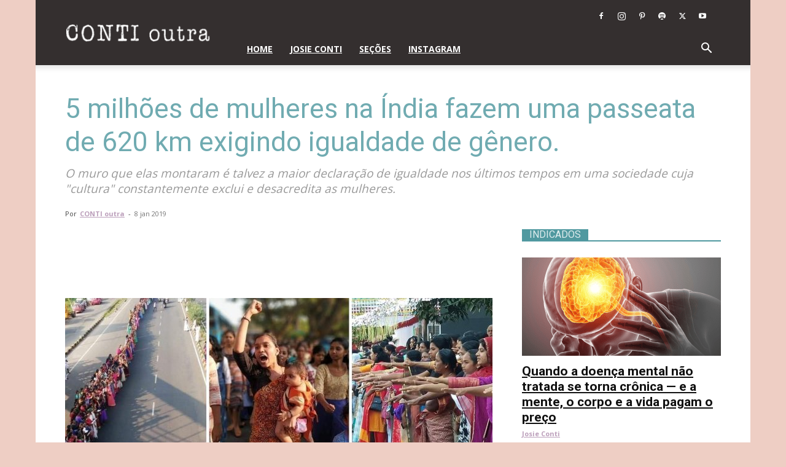

--- FILE ---
content_type: text/html; charset=UTF-8
request_url: https://www.contioutra.com/5-milhoes-de-mulheres-na-india-fazem-uma-passeata-de-620-km-exigindo-igualdade-de-genero/
body_size: 43096
content:
<!doctype html >
<!--[if IE 8]>    <html class="ie8" lang="en"> <![endif]-->
<!--[if IE 9]>    <html class="ie9" lang="en"> <![endif]-->
<!--[if gt IE 8]><!--> <html lang="pt-BR"> <!--<![endif]-->
<head><meta charset="UTF-8" /><script>if(navigator.userAgent.match(/MSIE|Internet Explorer/i)||navigator.userAgent.match(/Trident\/7\..*?rv:11/i)){var href=document.location.href;if(!href.match(/[?&]nowprocket/)){if(href.indexOf("?")==-1){if(href.indexOf("#")==-1){document.location.href=href+"?nowprocket=1"}else{document.location.href=href.replace("#","?nowprocket=1#")}}else{if(href.indexOf("#")==-1){document.location.href=href+"&nowprocket=1"}else{document.location.href=href.replace("#","&nowprocket=1#")}}}}</script><script>class RocketLazyLoadScripts{constructor(){this.triggerEvents=["keydown","mousedown","mousemove","touchmove","touchstart","touchend","wheel"],this.userEventHandler=this._triggerListener.bind(this),this.touchStartHandler=this._onTouchStart.bind(this),this.touchMoveHandler=this._onTouchMove.bind(this),this.touchEndHandler=this._onTouchEnd.bind(this),this.clickHandler=this._onClick.bind(this),this.interceptedClicks=[],window.addEventListener("pageshow",(e=>{this.persisted=e.persisted})),window.addEventListener("DOMContentLoaded",(()=>{this._preconnect3rdParties()})),this.delayedScripts={normal:[],async:[],defer:[]},this.allJQueries=[]}_addUserInteractionListener(e){document.hidden?e._triggerListener():(this.triggerEvents.forEach((t=>window.addEventListener(t,e.userEventHandler,{passive:!0}))),window.addEventListener("touchstart",e.touchStartHandler,{passive:!0}),window.addEventListener("mousedown",e.touchStartHandler),document.addEventListener("visibilitychange",e.userEventHandler))}_removeUserInteractionListener(){this.triggerEvents.forEach((e=>window.removeEventListener(e,this.userEventHandler,{passive:!0}))),document.removeEventListener("visibilitychange",this.userEventHandler)}_onTouchStart(e){"HTML"!==e.target.tagName&&(window.addEventListener("touchend",this.touchEndHandler),window.addEventListener("mouseup",this.touchEndHandler),window.addEventListener("touchmove",this.touchMoveHandler,{passive:!0}),window.addEventListener("mousemove",this.touchMoveHandler),e.target.addEventListener("click",this.clickHandler),this._renameDOMAttribute(e.target,"onclick","rocket-onclick"))}_onTouchMove(e){window.removeEventListener("touchend",this.touchEndHandler),window.removeEventListener("mouseup",this.touchEndHandler),window.removeEventListener("touchmove",this.touchMoveHandler,{passive:!0}),window.removeEventListener("mousemove",this.touchMoveHandler),e.target.removeEventListener("click",this.clickHandler),this._renameDOMAttribute(e.target,"rocket-onclick","onclick")}_onTouchEnd(e){window.removeEventListener("touchend",this.touchEndHandler),window.removeEventListener("mouseup",this.touchEndHandler),window.removeEventListener("touchmove",this.touchMoveHandler,{passive:!0}),window.removeEventListener("mousemove",this.touchMoveHandler)}_onClick(e){e.target.removeEventListener("click",this.clickHandler),this._renameDOMAttribute(e.target,"rocket-onclick","onclick"),this.interceptedClicks.push(e),e.preventDefault(),e.stopPropagation(),e.stopImmediatePropagation()}_replayClicks(){window.removeEventListener("touchstart",this.touchStartHandler,{passive:!0}),window.removeEventListener("mousedown",this.touchStartHandler),this.interceptedClicks.forEach((e=>{e.target.dispatchEvent(new MouseEvent("click",{view:e.view,bubbles:!0,cancelable:!0}))}))}_renameDOMAttribute(e,t,n){e.hasAttribute&&e.hasAttribute(t)&&(event.target.setAttribute(n,event.target.getAttribute(t)),event.target.removeAttribute(t))}_triggerListener(){this._removeUserInteractionListener(this),"loading"===document.readyState?document.addEventListener("DOMContentLoaded",this._loadEverythingNow.bind(this)):this._loadEverythingNow()}_preconnect3rdParties(){let e=[];document.querySelectorAll("script[type=rocketlazyloadscript]").forEach((t=>{if(t.hasAttribute("src")){const n=new URL(t.src).origin;n!==location.origin&&e.push({src:n,crossOrigin:t.crossOrigin||"module"===t.getAttribute("data-rocket-type")})}})),e=[...new Map(e.map((e=>[JSON.stringify(e),e]))).values()],this._batchInjectResourceHints(e,"preconnect")}async _loadEverythingNow(){this.lastBreath=Date.now(),this._delayEventListeners(),this._delayJQueryReady(this),this._handleDocumentWrite(),this._registerAllDelayedScripts(),this._preloadAllScripts(),await this._loadScriptsFromList(this.delayedScripts.normal),await this._loadScriptsFromList(this.delayedScripts.defer),await this._loadScriptsFromList(this.delayedScripts.async);try{await this._triggerDOMContentLoaded(),await this._triggerWindowLoad()}catch(e){}window.dispatchEvent(new Event("rocket-allScriptsLoaded")),this._replayClicks()}_registerAllDelayedScripts(){document.querySelectorAll("script[type=rocketlazyloadscript]").forEach((e=>{e.hasAttribute("src")?e.hasAttribute("async")&&!1!==e.async?this.delayedScripts.async.push(e):e.hasAttribute("defer")&&!1!==e.defer||"module"===e.getAttribute("data-rocket-type")?this.delayedScripts.defer.push(e):this.delayedScripts.normal.push(e):this.delayedScripts.normal.push(e)}))}async _transformScript(e){return await this._littleBreath(),new Promise((t=>{const n=document.createElement("script");[...e.attributes].forEach((e=>{let t=e.nodeName;"type"!==t&&("data-rocket-type"===t&&(t="type"),n.setAttribute(t,e.nodeValue))})),e.hasAttribute("src")?(n.addEventListener("load",t),n.addEventListener("error",t)):(n.text=e.text,t());try{e.parentNode.replaceChild(n,e)}catch(e){t()}}))}async _loadScriptsFromList(e){const t=e.shift();return t?(await this._transformScript(t),this._loadScriptsFromList(e)):Promise.resolve()}_preloadAllScripts(){this._batchInjectResourceHints([...this.delayedScripts.normal,...this.delayedScripts.defer,...this.delayedScripts.async],"preload")}_batchInjectResourceHints(e,t){var n=document.createDocumentFragment();e.forEach((e=>{if(e.src){const i=document.createElement("link");i.href=e.src,i.rel=t,"preconnect"!==t&&(i.as="script"),e.getAttribute&&"module"===e.getAttribute("data-rocket-type")&&(i.crossOrigin=!0),e.crossOrigin&&(i.crossOrigin=e.crossOrigin),n.appendChild(i)}})),document.head.appendChild(n)}_delayEventListeners(){let e={};function t(t,n){!function(t){function n(n){return e[t].eventsToRewrite.indexOf(n)>=0?"rocket-"+n:n}e[t]||(e[t]={originalFunctions:{add:t.addEventListener,remove:t.removeEventListener},eventsToRewrite:[]},t.addEventListener=function(){arguments[0]=n(arguments[0]),e[t].originalFunctions.add.apply(t,arguments)},t.removeEventListener=function(){arguments[0]=n(arguments[0]),e[t].originalFunctions.remove.apply(t,arguments)})}(t),e[t].eventsToRewrite.push(n)}function n(e,t){let n=e[t];Object.defineProperty(e,t,{get:()=>n||function(){},set(i){e["rocket"+t]=n=i}})}t(document,"DOMContentLoaded"),t(window,"DOMContentLoaded"),t(window,"load"),t(window,"pageshow"),t(document,"readystatechange"),n(document,"onreadystatechange"),n(window,"onload"),n(window,"onpageshow")}_delayJQueryReady(e){let t=window.jQuery;Object.defineProperty(window,"jQuery",{get:()=>t,set(n){if(n&&n.fn&&!e.allJQueries.includes(n)){n.fn.ready=n.fn.init.prototype.ready=function(t){e.domReadyFired?t.bind(document)(n):document.addEventListener("rocket-DOMContentLoaded",(()=>t.bind(document)(n)))};const t=n.fn.on;n.fn.on=n.fn.init.prototype.on=function(){if(this[0]===window){function e(e){return e.split(" ").map((e=>"load"===e||0===e.indexOf("load.")?"rocket-jquery-load":e)).join(" ")}"string"==typeof arguments[0]||arguments[0]instanceof String?arguments[0]=e(arguments[0]):"object"==typeof arguments[0]&&Object.keys(arguments[0]).forEach((t=>{delete Object.assign(arguments[0],{[e(t)]:arguments[0][t]})[t]}))}return t.apply(this,arguments),this},e.allJQueries.push(n)}t=n}})}async _triggerDOMContentLoaded(){this.domReadyFired=!0,await this._littleBreath(),document.dispatchEvent(new Event("rocket-DOMContentLoaded")),await this._littleBreath(),window.dispatchEvent(new Event("rocket-DOMContentLoaded")),await this._littleBreath(),document.dispatchEvent(new Event("rocket-readystatechange")),await this._littleBreath(),document.rocketonreadystatechange&&document.rocketonreadystatechange()}async _triggerWindowLoad(){await this._littleBreath(),window.dispatchEvent(new Event("rocket-load")),await this._littleBreath(),window.rocketonload&&window.rocketonload(),await this._littleBreath(),this.allJQueries.forEach((e=>e(window).trigger("rocket-jquery-load"))),await this._littleBreath();const e=new Event("rocket-pageshow");e.persisted=this.persisted,window.dispatchEvent(e),await this._littleBreath(),window.rocketonpageshow&&window.rocketonpageshow({persisted:this.persisted})}_handleDocumentWrite(){const e=new Map;document.write=document.writeln=function(t){const n=document.currentScript,i=document.createRange(),r=n.parentElement;let o=e.get(n);void 0===o&&(o=n.nextSibling,e.set(n,o));const s=document.createDocumentFragment();i.setStart(s,0),s.appendChild(i.createContextualFragment(t)),r.insertBefore(s,o)}}async _littleBreath(){Date.now()-this.lastBreath>45&&(await this._requestAnimFrame(),this.lastBreath=Date.now())}async _requestAnimFrame(){return document.hidden?new Promise((e=>setTimeout(e))):new Promise((e=>requestAnimationFrame(e)))}static run(){const e=new RocketLazyLoadScripts;e._addUserInteractionListener(e)}}RocketLazyLoadScripts.run();</script>
    
    
    <meta name="viewport" content="width=device-width, initial-scale=1.0">
    <link rel="pingback" href="https://www.contioutra.com/xmlrpc.php" />
    <meta name='robots' content='index, follow, max-image-preview:large, max-snippet:-1, max-video-preview:-1' />
	<style>img:is([sizes="auto" i], [sizes^="auto," i]) { contain-intrinsic-size: 3000px 1500px }</style>
	<link rel="icon" type="image/png" href="https://www.contioutra.com/content/uploads/2015/06/Infinito02.png">
	<!-- This site is optimized with the Yoast SEO Premium plugin v20.1 (Yoast SEO v26.7) - https://yoast.com/wordpress/plugins/seo/ -->
	<title>5 milhões de mulheres na Índia fazem uma passeata de 620 km exigindo igualdade de gênero.</title><link rel="preload" as="style" href="https://fonts.googleapis.com/css?family=Open%20Sans%3A400%2C600%2C700%7CRoboto%3A400%2C500%2C700&#038;display=swap" /><link rel="stylesheet" href="https://fonts.googleapis.com/css?family=Open%20Sans%3A400%2C600%2C700%7CRoboto%3A400%2C500%2C700&#038;display=swap" media="print" onload="this.media='all'" /><noscript><link rel="stylesheet" href="https://fonts.googleapis.com/css?family=Open%20Sans%3A400%2C600%2C700%7CRoboto%3A400%2C500%2C700&#038;display=swap" /></noscript>
	<meta name="description" content="O muro que elas montaram é talvez a maior declaração de igualdade nos últimos tempos em uma sociedade cuja &quot;cultura&quot; constantemente exclui e desacredita as mulheres." />
	<link rel="canonical" href="https://www.contioutra.com/5-milhoes-de-mulheres-na-india-fazem-uma-passeata-de-620-km-exigindo-igualdade-de-genero/" />
	<meta property="og:locale" content="pt_BR" />
	<meta property="og:type" content="article" />
	<meta property="og:title" content="5 milhões de mulheres na Índia fazem uma passeata de 620 km exigindo igualdade de gênero." />
	<meta property="og:description" content="O muro que elas montaram é talvez a maior declaração de igualdade nos últimos tempos em uma sociedade cuja &quot;cultura&quot; constantemente exclui e desacredita as mulheres." />
	<meta property="og:url" content="https://www.contioutra.com/5-milhoes-de-mulheres-na-india-fazem-uma-passeata-de-620-km-exigindo-igualdade-de-genero/" />
	<meta property="og:site_name" content="CONTI outra" />
	<meta property="article:publisher" content="https://www.facebook.com/contioutra" />
	<meta property="article:author" content="https://www.facebook.com/contioutra" />
	<meta property="article:published_time" content="2019-01-08T23:41:43+00:00" />
	<meta property="article:modified_time" content="2019-07-30T00:31:02+00:00" />
	<meta property="og:image" content="https://www.contioutra.com/content/uploads/2019/01/india-mujeres.jpg" />
	<meta property="og:image:width" content="1200" />
	<meta property="og:image:height" content="625" />
	<meta property="og:image:type" content="image/jpeg" />
	<meta name="author" content="CONTI outra" />
	<meta name="twitter:card" content="summary_large_image" />
	<meta name="twitter:creator" content="@https://twitter.com/CONTIoutra" />
	<meta name="twitter:site" content="@CONTIoutra" />
	<meta name="twitter:label1" content="Escrito por" />
	<meta name="twitter:data1" content="CONTI outra" />
	<meta name="twitter:label2" content="Est. tempo de leitura" />
	<meta name="twitter:data2" content="2 minutos" />
	<script type="application/ld+json" class="yoast-schema-graph">{"@context":"https://schema.org","@graph":[{"@type":"Article","@id":"https://www.contioutra.com/5-milhoes-de-mulheres-na-india-fazem-uma-passeata-de-620-km-exigindo-igualdade-de-genero/#article","isPartOf":{"@id":"https://www.contioutra.com/5-milhoes-de-mulheres-na-india-fazem-uma-passeata-de-620-km-exigindo-igualdade-de-genero/"},"author":{"name":"CONTI outra","@id":"https://www.contioutra.com/#/schema/person/f24f4c559e805b2bf42f3b51e165140c"},"headline":"5 milhões de mulheres na Índia fazem uma passeata de 620 km exigindo igualdade de gênero.","datePublished":"2019-01-08T23:41:43+00:00","dateModified":"2019-07-30T00:31:02+00:00","mainEntityOfPage":{"@id":"https://www.contioutra.com/5-milhoes-de-mulheres-na-india-fazem-uma-passeata-de-620-km-exigindo-igualdade-de-genero/"},"wordCount":389,"publisher":{"@id":"https://www.contioutra.com/#organization"},"image":{"@id":"https://www.contioutra.com/5-milhoes-de-mulheres-na-india-fazem-uma-passeata-de-620-km-exigindo-igualdade-de-genero/#primaryimage"},"thumbnailUrl":"https://www.contioutra.com/content/uploads/2019/01/india-mujeres.jpg","keywords":["feminismo","mulheres na Índia"],"articleSection":["crítica social","curiosidades","Selecionados"],"inLanguage":"pt-BR"},{"@type":"WebPage","@id":"https://www.contioutra.com/5-milhoes-de-mulheres-na-india-fazem-uma-passeata-de-620-km-exigindo-igualdade-de-genero/","url":"https://www.contioutra.com/5-milhoes-de-mulheres-na-india-fazem-uma-passeata-de-620-km-exigindo-igualdade-de-genero/","name":"5 milhões de mulheres na Índia fazem uma passeata de 620 km exigindo igualdade de gênero.","isPartOf":{"@id":"https://www.contioutra.com/#website"},"primaryImageOfPage":{"@id":"https://www.contioutra.com/5-milhoes-de-mulheres-na-india-fazem-uma-passeata-de-620-km-exigindo-igualdade-de-genero/#primaryimage"},"image":{"@id":"https://www.contioutra.com/5-milhoes-de-mulheres-na-india-fazem-uma-passeata-de-620-km-exigindo-igualdade-de-genero/#primaryimage"},"thumbnailUrl":"https://www.contioutra.com/content/uploads/2019/01/india-mujeres.jpg","datePublished":"2019-01-08T23:41:43+00:00","dateModified":"2019-07-30T00:31:02+00:00","description":"O muro que elas montaram é talvez a maior declaração de igualdade nos últimos tempos em uma sociedade cuja \"cultura\" constantemente exclui e desacredita as mulheres.","breadcrumb":{"@id":"https://www.contioutra.com/5-milhoes-de-mulheres-na-india-fazem-uma-passeata-de-620-km-exigindo-igualdade-de-genero/#breadcrumb"},"inLanguage":"pt-BR","potentialAction":[{"@type":"ReadAction","target":["https://www.contioutra.com/5-milhoes-de-mulheres-na-india-fazem-uma-passeata-de-620-km-exigindo-igualdade-de-genero/"]}]},{"@type":"ImageObject","inLanguage":"pt-BR","@id":"https://www.contioutra.com/5-milhoes-de-mulheres-na-india-fazem-uma-passeata-de-620-km-exigindo-igualdade-de-genero/#primaryimage","url":"https://www.contioutra.com/content/uploads/2019/01/india-mujeres.jpg","contentUrl":"https://www.contioutra.com/content/uploads/2019/01/india-mujeres.jpg","width":1200,"height":625,"caption":"5 milhões de mulheres na Índia fazem uma passeata de 620 km exigindo igualdade de gênero."},{"@type":"BreadcrumbList","@id":"https://www.contioutra.com/5-milhoes-de-mulheres-na-india-fazem-uma-passeata-de-620-km-exigindo-igualdade-de-genero/#breadcrumb","itemListElement":[{"@type":"ListItem","position":1,"name":"Início","item":"https://www.contioutra.com/"},{"@type":"ListItem","position":2,"name":"5 milhões de mulheres na Índia fazem uma passeata de 620 km exigindo igualdade de gênero."}]},{"@type":"WebSite","@id":"https://www.contioutra.com/#website","url":"https://www.contioutra.com/","name":"CONTI outra","description":"&quot;Muitas vezes não precisamos de nada complexo para encontrar a verdadeira essência das coisas.&quot; Josie Conti","publisher":{"@id":"https://www.contioutra.com/#organization"},"alternateName":"CONTI","potentialAction":[{"@type":"SearchAction","target":{"@type":"EntryPoint","urlTemplate":"https://www.contioutra.com/?s={search_term_string}"},"query-input":{"@type":"PropertyValueSpecification","valueRequired":true,"valueName":"search_term_string"}}],"inLanguage":"pt-BR"},{"@type":"Organization","@id":"https://www.contioutra.com/#organization","name":"Josie Conti ME","url":"https://www.contioutra.com/","logo":{"@type":"ImageObject","inLanguage":"pt-BR","@id":"https://www.contioutra.com/#/schema/logo/image/","url":"https://www.contioutra.com/content/uploads/2024/02/CONTI-OUTRA-JOSIE-CONTI.png","contentUrl":"https://www.contioutra.com/content/uploads/2024/02/CONTI-OUTRA-JOSIE-CONTI.png","width":696,"height":696,"caption":"Josie Conti ME"},"image":{"@id":"https://www.contioutra.com/#/schema/logo/image/"},"sameAs":["https://www.facebook.com/contioutra","https://x.com/CONTIoutra","https://www.instagram.com/contioutra/","https://br.pinterest.com/josieconti/","https://www.youtube.com/channel/UCafqS4t0QxQuls3uTnAEOBQ","https://www.josieconti.com.br/","https://www.facebook.com/groups/719224274790433","https://www.linkedin.com/in/josie-conti/","https://linktr.ee/josieconti","https://www.facebook.com/contijosie/"]},{"@type":"Person","@id":"https://www.contioutra.com/#/schema/person/f24f4c559e805b2bf42f3b51e165140c","name":"CONTI outra","image":{"@type":"ImageObject","inLanguage":"pt-BR","@id":"https://www.contioutra.com/#/schema/person/image/","url":"https://www.contioutra.com/content/uploads/2017/02/1383810_676949538983085_791603364_n-1.jpg","contentUrl":"https://www.contioutra.com/content/uploads/2017/02/1383810_676949538983085_791603364_n-1.jpg","caption":"CONTI outra"},"description":"As publicações do CONTI outra são desenvolvidas e selecionadas tendo em vista o conteúdo, a delicadeza e a simplicidade na transmissão das informações. Objetivamos a promoção de verdadeiras reflexões e o despertar de sentimentos.","sameAs":["https://www.contioutra.com","https://www.facebook.com/contioutra","https://www.instagram.com/contioutra","http://www.pinterest.com/josieconti/","https://x.com/https://twitter.com/CONTIoutra","https://www.youtube.com/channel/UCafqS4t0QxQuls3uTnAEOBQ"],"url":"https://www.contioutra.com/author/nomax_contioutra/"}]}</script>
	<!-- / Yoast SEO Premium plugin. -->


<link rel="amphtml" href="https://www.contioutra.com/5-milhoes-de-mulheres-na-india-fazem-uma-passeata-de-620-km-exigindo-igualdade-de-genero/amp/" /><meta name="generator" content="AMP for WP 1.1.11"/><link rel='dns-prefetch' href='//www.contioutra.com' />
<link rel='dns-prefetch' href='//maxcdn.bootstrapcdn.com' />
<link rel='dns-prefetch' href='//fonts.googleapis.com' />
<link href='https://fonts.gstatic.com' crossorigin rel='preconnect' />
<link rel="alternate" type="application/rss+xml" title="Feed para CONTI outra &raquo;" href="https://www.contioutra.com/feed/" />
<link rel="alternate" type="application/rss+xml" title="Feed de comentários para CONTI outra &raquo;" href="https://www.contioutra.com/comments/feed/" />
<link rel="alternate" type="application/rss+xml" title="Feed de comentários para CONTI outra &raquo; 5 milhões de mulheres na Índia fazem uma passeata de 620 km exigindo igualdade de gênero." href="https://www.contioutra.com/5-milhoes-de-mulheres-na-india-fazem-uma-passeata-de-620-km-exigindo-igualdade-de-genero/feed/" />
<link rel='stylesheet' id='sbi_styles-css' href='https://www.contioutra.com/content/plugins/instagram-feed/css/sbi-styles.min.css?ver=6.10.0' type='text/css' media='all' />
<style id='wp-emoji-styles-inline-css' type='text/css'>

	img.wp-smiley, img.emoji {
		display: inline !important;
		border: none !important;
		box-shadow: none !important;
		height: 1em !important;
		width: 1em !important;
		margin: 0 0.07em !important;
		vertical-align: -0.1em !important;
		background: none !important;
		padding: 0 !important;
	}
</style>
<link rel='stylesheet' id='wp-block-library-css' href='https://www.contioutra.com/wp-includes/css/dist/block-library/style.min.css?ver=6.8.3' type='text/css' media='all' />
<style id='classic-theme-styles-inline-css' type='text/css'>
/*! This file is auto-generated */
.wp-block-button__link{color:#fff;background-color:#32373c;border-radius:9999px;box-shadow:none;text-decoration:none;padding:calc(.667em + 2px) calc(1.333em + 2px);font-size:1.125em}.wp-block-file__button{background:#32373c;color:#fff;text-decoration:none}
</style>
<style id='global-styles-inline-css' type='text/css'>
:root{--wp--preset--aspect-ratio--square: 1;--wp--preset--aspect-ratio--4-3: 4/3;--wp--preset--aspect-ratio--3-4: 3/4;--wp--preset--aspect-ratio--3-2: 3/2;--wp--preset--aspect-ratio--2-3: 2/3;--wp--preset--aspect-ratio--16-9: 16/9;--wp--preset--aspect-ratio--9-16: 9/16;--wp--preset--color--black: #000000;--wp--preset--color--cyan-bluish-gray: #abb8c3;--wp--preset--color--white: #ffffff;--wp--preset--color--pale-pink: #f78da7;--wp--preset--color--vivid-red: #cf2e2e;--wp--preset--color--luminous-vivid-orange: #ff6900;--wp--preset--color--luminous-vivid-amber: #fcb900;--wp--preset--color--light-green-cyan: #7bdcb5;--wp--preset--color--vivid-green-cyan: #00d084;--wp--preset--color--pale-cyan-blue: #8ed1fc;--wp--preset--color--vivid-cyan-blue: #0693e3;--wp--preset--color--vivid-purple: #9b51e0;--wp--preset--gradient--vivid-cyan-blue-to-vivid-purple: linear-gradient(135deg,rgba(6,147,227,1) 0%,rgb(155,81,224) 100%);--wp--preset--gradient--light-green-cyan-to-vivid-green-cyan: linear-gradient(135deg,rgb(122,220,180) 0%,rgb(0,208,130) 100%);--wp--preset--gradient--luminous-vivid-amber-to-luminous-vivid-orange: linear-gradient(135deg,rgba(252,185,0,1) 0%,rgba(255,105,0,1) 100%);--wp--preset--gradient--luminous-vivid-orange-to-vivid-red: linear-gradient(135deg,rgba(255,105,0,1) 0%,rgb(207,46,46) 100%);--wp--preset--gradient--very-light-gray-to-cyan-bluish-gray: linear-gradient(135deg,rgb(238,238,238) 0%,rgb(169,184,195) 100%);--wp--preset--gradient--cool-to-warm-spectrum: linear-gradient(135deg,rgb(74,234,220) 0%,rgb(151,120,209) 20%,rgb(207,42,186) 40%,rgb(238,44,130) 60%,rgb(251,105,98) 80%,rgb(254,248,76) 100%);--wp--preset--gradient--blush-light-purple: linear-gradient(135deg,rgb(255,206,236) 0%,rgb(152,150,240) 100%);--wp--preset--gradient--blush-bordeaux: linear-gradient(135deg,rgb(254,205,165) 0%,rgb(254,45,45) 50%,rgb(107,0,62) 100%);--wp--preset--gradient--luminous-dusk: linear-gradient(135deg,rgb(255,203,112) 0%,rgb(199,81,192) 50%,rgb(65,88,208) 100%);--wp--preset--gradient--pale-ocean: linear-gradient(135deg,rgb(255,245,203) 0%,rgb(182,227,212) 50%,rgb(51,167,181) 100%);--wp--preset--gradient--electric-grass: linear-gradient(135deg,rgb(202,248,128) 0%,rgb(113,206,126) 100%);--wp--preset--gradient--midnight: linear-gradient(135deg,rgb(2,3,129) 0%,rgb(40,116,252) 100%);--wp--preset--font-size--small: 11px;--wp--preset--font-size--medium: 20px;--wp--preset--font-size--large: 32px;--wp--preset--font-size--x-large: 42px;--wp--preset--font-size--regular: 15px;--wp--preset--font-size--larger: 50px;--wp--preset--spacing--20: 0.44rem;--wp--preset--spacing--30: 0.67rem;--wp--preset--spacing--40: 1rem;--wp--preset--spacing--50: 1.5rem;--wp--preset--spacing--60: 2.25rem;--wp--preset--spacing--70: 3.38rem;--wp--preset--spacing--80: 5.06rem;--wp--preset--shadow--natural: 6px 6px 9px rgba(0, 0, 0, 0.2);--wp--preset--shadow--deep: 12px 12px 50px rgba(0, 0, 0, 0.4);--wp--preset--shadow--sharp: 6px 6px 0px rgba(0, 0, 0, 0.2);--wp--preset--shadow--outlined: 6px 6px 0px -3px rgba(255, 255, 255, 1), 6px 6px rgba(0, 0, 0, 1);--wp--preset--shadow--crisp: 6px 6px 0px rgba(0, 0, 0, 1);}:where(.is-layout-flex){gap: 0.5em;}:where(.is-layout-grid){gap: 0.5em;}body .is-layout-flex{display: flex;}.is-layout-flex{flex-wrap: wrap;align-items: center;}.is-layout-flex > :is(*, div){margin: 0;}body .is-layout-grid{display: grid;}.is-layout-grid > :is(*, div){margin: 0;}:where(.wp-block-columns.is-layout-flex){gap: 2em;}:where(.wp-block-columns.is-layout-grid){gap: 2em;}:where(.wp-block-post-template.is-layout-flex){gap: 1.25em;}:where(.wp-block-post-template.is-layout-grid){gap: 1.25em;}.has-black-color{color: var(--wp--preset--color--black) !important;}.has-cyan-bluish-gray-color{color: var(--wp--preset--color--cyan-bluish-gray) !important;}.has-white-color{color: var(--wp--preset--color--white) !important;}.has-pale-pink-color{color: var(--wp--preset--color--pale-pink) !important;}.has-vivid-red-color{color: var(--wp--preset--color--vivid-red) !important;}.has-luminous-vivid-orange-color{color: var(--wp--preset--color--luminous-vivid-orange) !important;}.has-luminous-vivid-amber-color{color: var(--wp--preset--color--luminous-vivid-amber) !important;}.has-light-green-cyan-color{color: var(--wp--preset--color--light-green-cyan) !important;}.has-vivid-green-cyan-color{color: var(--wp--preset--color--vivid-green-cyan) !important;}.has-pale-cyan-blue-color{color: var(--wp--preset--color--pale-cyan-blue) !important;}.has-vivid-cyan-blue-color{color: var(--wp--preset--color--vivid-cyan-blue) !important;}.has-vivid-purple-color{color: var(--wp--preset--color--vivid-purple) !important;}.has-black-background-color{background-color: var(--wp--preset--color--black) !important;}.has-cyan-bluish-gray-background-color{background-color: var(--wp--preset--color--cyan-bluish-gray) !important;}.has-white-background-color{background-color: var(--wp--preset--color--white) !important;}.has-pale-pink-background-color{background-color: var(--wp--preset--color--pale-pink) !important;}.has-vivid-red-background-color{background-color: var(--wp--preset--color--vivid-red) !important;}.has-luminous-vivid-orange-background-color{background-color: var(--wp--preset--color--luminous-vivid-orange) !important;}.has-luminous-vivid-amber-background-color{background-color: var(--wp--preset--color--luminous-vivid-amber) !important;}.has-light-green-cyan-background-color{background-color: var(--wp--preset--color--light-green-cyan) !important;}.has-vivid-green-cyan-background-color{background-color: var(--wp--preset--color--vivid-green-cyan) !important;}.has-pale-cyan-blue-background-color{background-color: var(--wp--preset--color--pale-cyan-blue) !important;}.has-vivid-cyan-blue-background-color{background-color: var(--wp--preset--color--vivid-cyan-blue) !important;}.has-vivid-purple-background-color{background-color: var(--wp--preset--color--vivid-purple) !important;}.has-black-border-color{border-color: var(--wp--preset--color--black) !important;}.has-cyan-bluish-gray-border-color{border-color: var(--wp--preset--color--cyan-bluish-gray) !important;}.has-white-border-color{border-color: var(--wp--preset--color--white) !important;}.has-pale-pink-border-color{border-color: var(--wp--preset--color--pale-pink) !important;}.has-vivid-red-border-color{border-color: var(--wp--preset--color--vivid-red) !important;}.has-luminous-vivid-orange-border-color{border-color: var(--wp--preset--color--luminous-vivid-orange) !important;}.has-luminous-vivid-amber-border-color{border-color: var(--wp--preset--color--luminous-vivid-amber) !important;}.has-light-green-cyan-border-color{border-color: var(--wp--preset--color--light-green-cyan) !important;}.has-vivid-green-cyan-border-color{border-color: var(--wp--preset--color--vivid-green-cyan) !important;}.has-pale-cyan-blue-border-color{border-color: var(--wp--preset--color--pale-cyan-blue) !important;}.has-vivid-cyan-blue-border-color{border-color: var(--wp--preset--color--vivid-cyan-blue) !important;}.has-vivid-purple-border-color{border-color: var(--wp--preset--color--vivid-purple) !important;}.has-vivid-cyan-blue-to-vivid-purple-gradient-background{background: var(--wp--preset--gradient--vivid-cyan-blue-to-vivid-purple) !important;}.has-light-green-cyan-to-vivid-green-cyan-gradient-background{background: var(--wp--preset--gradient--light-green-cyan-to-vivid-green-cyan) !important;}.has-luminous-vivid-amber-to-luminous-vivid-orange-gradient-background{background: var(--wp--preset--gradient--luminous-vivid-amber-to-luminous-vivid-orange) !important;}.has-luminous-vivid-orange-to-vivid-red-gradient-background{background: var(--wp--preset--gradient--luminous-vivid-orange-to-vivid-red) !important;}.has-very-light-gray-to-cyan-bluish-gray-gradient-background{background: var(--wp--preset--gradient--very-light-gray-to-cyan-bluish-gray) !important;}.has-cool-to-warm-spectrum-gradient-background{background: var(--wp--preset--gradient--cool-to-warm-spectrum) !important;}.has-blush-light-purple-gradient-background{background: var(--wp--preset--gradient--blush-light-purple) !important;}.has-blush-bordeaux-gradient-background{background: var(--wp--preset--gradient--blush-bordeaux) !important;}.has-luminous-dusk-gradient-background{background: var(--wp--preset--gradient--luminous-dusk) !important;}.has-pale-ocean-gradient-background{background: var(--wp--preset--gradient--pale-ocean) !important;}.has-electric-grass-gradient-background{background: var(--wp--preset--gradient--electric-grass) !important;}.has-midnight-gradient-background{background: var(--wp--preset--gradient--midnight) !important;}.has-small-font-size{font-size: var(--wp--preset--font-size--small) !important;}.has-medium-font-size{font-size: var(--wp--preset--font-size--medium) !important;}.has-large-font-size{font-size: var(--wp--preset--font-size--large) !important;}.has-x-large-font-size{font-size: var(--wp--preset--font-size--x-large) !important;}
:where(.wp-block-post-template.is-layout-flex){gap: 1.25em;}:where(.wp-block-post-template.is-layout-grid){gap: 1.25em;}
:where(.wp-block-columns.is-layout-flex){gap: 2em;}:where(.wp-block-columns.is-layout-grid){gap: 2em;}
:root :where(.wp-block-pullquote){font-size: 1.5em;line-height: 1.6;}
</style>
<link data-minify="1" rel='stylesheet' id='sigijh-front_css-css' href='https://www.contioutra.com/content/cache/min/1/content/plugins/just-highlight/css/style.css?ver=1763165787' type='text/css' media='all' />
<link data-minify="1" rel='stylesheet' id='ppress-frontend-css' href='https://www.contioutra.com/content/cache/min/1/content/plugins/wp-user-avatar/assets/css/frontend.min.css?ver=1763165787' type='text/css' media='all' />
<link rel='stylesheet' id='ppress-flatpickr-css' href='https://www.contioutra.com/content/plugins/wp-user-avatar/assets/flatpickr/flatpickr.min.css?ver=4.16.8' type='text/css' media='all' />
<link rel='stylesheet' id='ppress-select2-css' href='https://www.contioutra.com/content/plugins/wp-user-avatar/assets/select2/select2.min.css?ver=6.8.3' type='text/css' media='all' />
<link rel='stylesheet' id='cff-css' href='https://www.contioutra.com/content/plugins/custom-facebook-feed/assets/css/cff-style.min.css?ver=4.3.4' type='text/css' media='all' />
<link data-minify="1" rel='stylesheet' id='sb-font-awesome-css' href='https://www.contioutra.com/content/cache/min/1/font-awesome/4.7.0/css/font-awesome.min.css?ver=1763165787' type='text/css' media='all' />
<link data-minify="1" rel='stylesheet' id='td-plugin-multi-purpose-css' href='https://www.contioutra.com/content/cache/min/1/content/plugins/td-composer/td-multi-purpose/style.css?ver=1763165787' type='text/css' media='all' />

<link data-minify="1" rel='stylesheet' id='td-theme-css' href='https://www.contioutra.com/content/cache/min/1/content/themes/Newspaper/style.css?ver=1763165787' type='text/css' media='all' />
<style id='td-theme-inline-css' type='text/css'>@media (max-width:767px){.td-header-desktop-wrap{display:none}}@media (min-width:767px){.td-header-mobile-wrap{display:none}}</style>
<link rel='stylesheet' id='td-theme-child-css' href='https://www.contioutra.com/content/themes/Newspaper-child/style.css?ver=12.6.1c' type='text/css' media='all' />
<link data-minify="1" rel='stylesheet' id='td-legacy-framework-front-style-css' href='https://www.contioutra.com/content/cache/min/1/content/plugins/td-composer/legacy/Newspaper/assets/css/td_legacy_main.css?ver=1763165787' type='text/css' media='all' />
<link data-minify="1" rel='stylesheet' id='td-standard-pack-framework-front-style-css' href='https://www.contioutra.com/content/cache/min/1/content/plugins/td-standard-pack/Newspaper/assets/css/td_standard_pack_main.css?ver=1763165787' type='text/css' media='all' />
<script type="rocketlazyloadscript" data-rocket-type="text/javascript" src="https://www.contioutra.com/wp-includes/js/jquery/jquery.min.js?ver=3.7.1" id="jquery-core-js"></script>
<script type="rocketlazyloadscript" data-rocket-type="text/javascript" src="https://www.contioutra.com/wp-includes/js/jquery/jquery-migrate.min.js?ver=3.4.1" id="jquery-migrate-js" defer></script>
<script type="rocketlazyloadscript" data-rocket-type="text/javascript" src="https://www.contioutra.com/content/plugins/wp-user-avatar/assets/flatpickr/flatpickr.min.js?ver=4.16.8" id="ppress-flatpickr-js" defer></script>
<script type="rocketlazyloadscript" data-rocket-type="text/javascript" src="https://www.contioutra.com/content/plugins/wp-user-avatar/assets/select2/select2.min.js?ver=4.16.8" id="ppress-select2-js" defer></script>
<link rel="https://api.w.org/" href="https://www.contioutra.com/wp-json/" /><link rel="alternate" title="JSON" type="application/json" href="https://www.contioutra.com/wp-json/wp/v2/posts/97183" /><link rel="EditURI" type="application/rsd+xml" title="RSD" href="https://www.contioutra.com/xmlrpc.php?rsd" />
<meta name="generator" content="WordPress 6.8.3" />
<link rel='shortlink' href='https://www.contioutra.com/?p=97183' />
<link rel="alternate" title="oEmbed (JSON)" type="application/json+oembed" href="https://www.contioutra.com/wp-json/oembed/1.0/embed?url=https%3A%2F%2Fwww.contioutra.com%2F5-milhoes-de-mulheres-na-india-fazem-uma-passeata-de-620-km-exigindo-igualdade-de-genero%2F" />
<link rel="alternate" title="oEmbed (XML)" type="text/xml+oembed" href="https://www.contioutra.com/wp-json/oembed/1.0/embed?url=https%3A%2F%2Fwww.contioutra.com%2F5-milhoes-de-mulheres-na-india-fazem-uma-passeata-de-620-km-exigindo-igualdade-de-genero%2F&#038;format=xml" />
<!--[if lt IE 9]><script src="https://cdnjs.cloudflare.com/ajax/libs/html5shiv/3.7.3/html5shiv.js"></script><![endif]-->
    
<!-- JS generated by theme -->

<script type="rocketlazyloadscript">
    
    

	    var tdBlocksArray = []; //here we store all the items for the current page

	    // td_block class - each ajax block uses a object of this class for requests
	    function tdBlock() {
		    this.id = '';
		    this.block_type = 1; //block type id (1-234 etc)
		    this.atts = '';
		    this.td_column_number = '';
		    this.td_current_page = 1; //
		    this.post_count = 0; //from wp
		    this.found_posts = 0; //from wp
		    this.max_num_pages = 0; //from wp
		    this.td_filter_value = ''; //current live filter value
		    this.is_ajax_running = false;
		    this.td_user_action = ''; // load more or infinite loader (used by the animation)
		    this.header_color = '';
		    this.ajax_pagination_infinite_stop = ''; //show load more at page x
	    }

        // td_js_generator - mini detector
        ( function () {
            var htmlTag = document.getElementsByTagName("html")[0];

	        if ( navigator.userAgent.indexOf("MSIE 10.0") > -1 ) {
                htmlTag.className += ' ie10';
            }

            if ( !!navigator.userAgent.match(/Trident.*rv\:11\./) ) {
                htmlTag.className += ' ie11';
            }

	        if ( navigator.userAgent.indexOf("Edge") > -1 ) {
                htmlTag.className += ' ieEdge';
            }

            if ( /(iPad|iPhone|iPod)/g.test(navigator.userAgent) ) {
                htmlTag.className += ' td-md-is-ios';
            }

            var user_agent = navigator.userAgent.toLowerCase();
            if ( user_agent.indexOf("android") > -1 ) {
                htmlTag.className += ' td-md-is-android';
            }

            if ( -1 !== navigator.userAgent.indexOf('Mac OS X')  ) {
                htmlTag.className += ' td-md-is-os-x';
            }

            if ( /chrom(e|ium)/.test(navigator.userAgent.toLowerCase()) ) {
               htmlTag.className += ' td-md-is-chrome';
            }

            if ( -1 !== navigator.userAgent.indexOf('Firefox') ) {
                htmlTag.className += ' td-md-is-firefox';
            }

            if ( -1 !== navigator.userAgent.indexOf('Safari') && -1 === navigator.userAgent.indexOf('Chrome') ) {
                htmlTag.className += ' td-md-is-safari';
            }

            if( -1 !== navigator.userAgent.indexOf('IEMobile') ){
                htmlTag.className += ' td-md-is-iemobile';
            }

        })();

        var tdLocalCache = {};

        ( function () {
            "use strict";

            tdLocalCache = {
                data: {},
                remove: function (resource_id) {
                    delete tdLocalCache.data[resource_id];
                },
                exist: function (resource_id) {
                    return tdLocalCache.data.hasOwnProperty(resource_id) && tdLocalCache.data[resource_id] !== null;
                },
                get: function (resource_id) {
                    return tdLocalCache.data[resource_id];
                },
                set: function (resource_id, cachedData) {
                    tdLocalCache.remove(resource_id);
                    tdLocalCache.data[resource_id] = cachedData;
                }
            };
        })();

    
    
var td_viewport_interval_list=[{"limitBottom":767,"sidebarWidth":228},{"limitBottom":1018,"sidebarWidth":300},{"limitBottom":1140,"sidebarWidth":324}];
var tdc_is_installed="yes";
var td_ajax_url="https:\/\/www.contioutra.com\/wp-admin\/admin-ajax.php?td_theme_name=Newspaper&v=12.6.1";
var td_get_template_directory_uri="https:\/\/www.contioutra.com\/content\/plugins\/td-composer\/legacy\/common";
var tds_snap_menu="smart_snap_mobile";
var tds_logo_on_sticky="show_header_logo";
var tds_header_style="8";
var td_please_wait="Aguarde...";
var td_email_user_pass_incorrect="Usu\u00e1rio ou senha incorreta!";
var td_email_user_incorrect="E-mail ou nome de usu\u00e1rio incorreto!";
var td_email_incorrect="E-mail incorreto!";
var td_user_incorrect="Username incorrect!";
var td_email_user_empty="Email or username empty!";
var td_pass_empty="Pass empty!";
var td_pass_pattern_incorrect="Invalid Pass Pattern!";
var td_retype_pass_incorrect="Retyped Pass incorrect!";
var tds_more_articles_on_post_enable="";
var tds_more_articles_on_post_time_to_wait="";
var tds_more_articles_on_post_pages_distance_from_top=0;
var tds_theme_color_site_wide="#4db2ec";
var tds_smart_sidebar="enabled";
var tdThemeName="Newspaper";
var tdThemeNameWl="Newspaper";
var td_magnific_popup_translation_tPrev="Anterior (Seta a esquerda )";
var td_magnific_popup_translation_tNext="Avan\u00e7ar (tecla de seta para a direita)";
var td_magnific_popup_translation_tCounter="%curr% de %total%";
var td_magnific_popup_translation_ajax_tError="O conte\u00fado de %url% n\u00e3o pode ser carregado.";
var td_magnific_popup_translation_image_tError="A imagem #%curr% n\u00e3o pode ser carregada.";
var tdBlockNonce="e2a585551b";
var tdMobileMenu="enabled";
var tdMobileSearch="enabled";
var tdsDateFormat="l, j F , Y";
var tdDateNamesI18n={"month_names":["janeiro","fevereiro","mar\u00e7o","abril","maio","junho","julho","agosto","setembro","outubro","novembro","dezembro"],"month_names_short":["jan","fev","mar","abr","maio","jun","jul","ago","set","out","nov","dez"],"day_names":["domingo","segunda-feira","ter\u00e7a-feira","quarta-feira","quinta-feira","sexta-feira","s\u00e1bado"],"day_names_short":["dom","seg","ter","qua","qui","sex","s\u00e1b"]};
var tdb_modal_confirm="Save";
var tdb_modal_cancel="Cancel";
var tdb_modal_confirm_alt="Yes";
var tdb_modal_cancel_alt="No";
var td_ad_background_click_link="";
var td_ad_background_click_target="_blank";
</script>


<!-- Header style compiled by theme -->

<style>.td-page-content .widgettitle{color:#fff}.td-page-title,.td-category-title-holder .td-page-title{font-size:40px;line-height:40px}.td-page-content p,.td-page-content li,.td-page-content .td_block_text_with_title,.wpb_text_column p{font-size:18px;line-height:20px}:root{--td_excl_label:'EXCLUSIVO';--td_theme_color:rgba(80,153,160,0.7);--td_slider_text:rgba(80,153,160,0.7);--td_header_color:#5099a0;--td_text_header_color:rgba(255,255,255,0.82);--td_page_title_color:#666666;--td_page_content_color:#666666;--td_page_h_color:#666666}.td-header-style-12 .td-header-menu-wrap-full,.td-header-style-12 .td-affix,.td-grid-style-1.td-hover-1 .td-big-grid-post:hover .td-post-category,.td-grid-style-5.td-hover-1 .td-big-grid-post:hover .td-post-category,.td_category_template_3 .td-current-sub-category,.td_category_template_8 .td-category-header .td-category a.td-current-sub-category,.td_category_template_4 .td-category-siblings .td-category a:hover,.td_block_big_grid_9.td-grid-style-1 .td-post-category,.td_block_big_grid_9.td-grid-style-5 .td-post-category,.td-grid-style-6.td-hover-1 .td-module-thumb:after,.tdm-menu-active-style5 .td-header-menu-wrap .sf-menu>.current-menu-item>a,.tdm-menu-active-style5 .td-header-menu-wrap .sf-menu>.current-menu-ancestor>a,.tdm-menu-active-style5 .td-header-menu-wrap .sf-menu>.current-category-ancestor>a,.tdm-menu-active-style5 .td-header-menu-wrap .sf-menu>li>a:hover,.tdm-menu-active-style5 .td-header-menu-wrap .sf-menu>.sfHover>a{background-color:rgba(80,153,160,0.7)}.td_mega_menu_sub_cats .cur-sub-cat,.td-mega-span h3 a:hover,.td_mod_mega_menu:hover .entry-title a,.header-search-wrap .result-msg a:hover,.td-header-top-menu .td-drop-down-search .td_module_wrap:hover .entry-title a,.td-header-top-menu .td-icon-search:hover,.td-header-wrap .result-msg a:hover,.top-header-menu li a:hover,.top-header-menu .current-menu-item>a,.top-header-menu .current-menu-ancestor>a,.top-header-menu .current-category-ancestor>a,.td-social-icon-wrap>a:hover,.td-header-sp-top-widget .td-social-icon-wrap a:hover,.td_mod_related_posts:hover h3>a,.td-post-template-11 .td-related-title .td-related-left:hover,.td-post-template-11 .td-related-title .td-related-right:hover,.td-post-template-11 .td-related-title .td-cur-simple-item,.td-post-template-11 .td_block_related_posts .td-next-prev-wrap a:hover,.td-category-header .td-pulldown-category-filter-link:hover,.td-category-siblings .td-subcat-dropdown a:hover,.td-category-siblings .td-subcat-dropdown a.td-current-sub-category,.footer-text-wrap .footer-email-wrap a,.footer-social-wrap a:hover,.td_module_17 .td-read-more a:hover,.td_module_18 .td-read-more a:hover,.td_module_19 .td-post-author-name a:hover,.td-pulldown-syle-2 .td-subcat-dropdown:hover .td-subcat-more span,.td-pulldown-syle-2 .td-subcat-dropdown:hover .td-subcat-more i,.td-pulldown-syle-3 .td-subcat-dropdown:hover .td-subcat-more span,.td-pulldown-syle-3 .td-subcat-dropdown:hover .td-subcat-more i,.tdm-menu-active-style3 .tdm-header.td-header-wrap .sf-menu>.current-category-ancestor>a,.tdm-menu-active-style3 .tdm-header.td-header-wrap .sf-menu>.current-menu-ancestor>a,.tdm-menu-active-style3 .tdm-header.td-header-wrap .sf-menu>.current-menu-item>a,.tdm-menu-active-style3 .tdm-header.td-header-wrap .sf-menu>.sfHover>a,.tdm-menu-active-style3 .tdm-header.td-header-wrap .sf-menu>li>a:hover{color:rgba(80,153,160,0.7)}.td-mega-menu-page .wpb_content_element ul li a:hover,.td-theme-wrap .td-aj-search-results .td_module_wrap:hover .entry-title a,.td-theme-wrap .header-search-wrap .result-msg a:hover{color:rgba(80,153,160,0.7)!important}.td_category_template_8 .td-category-header .td-category a.td-current-sub-category,.td_category_template_4 .td-category-siblings .td-category a:hover,.tdm-menu-active-style4 .tdm-header .sf-menu>.current-menu-item>a,.tdm-menu-active-style4 .tdm-header .sf-menu>.current-menu-ancestor>a,.tdm-menu-active-style4 .tdm-header .sf-menu>.current-category-ancestor>a,.tdm-menu-active-style4 .tdm-header .sf-menu>li>a:hover,.tdm-menu-active-style4 .tdm-header .sf-menu>.sfHover>a{border-color:rgba(80,153,160,0.7)}.td-header-wrap .td-header-top-menu-full,.td-header-wrap .top-header-menu .sub-menu,.tdm-header-style-1.td-header-wrap .td-header-top-menu-full,.tdm-header-style-1.td-header-wrap .top-header-menu .sub-menu,.tdm-header-style-2.td-header-wrap .td-header-top-menu-full,.tdm-header-style-2.td-header-wrap .top-header-menu .sub-menu,.tdm-header-style-3.td-header-wrap .td-header-top-menu-full,.tdm-header-style-3.td-header-wrap .top-header-menu .sub-menu{background-color:#342f2f}.td-header-style-8 .td-header-top-menu-full{background-color:transparent}.td-header-style-8 .td-header-top-menu-full .td-header-top-menu{background-color:#342f2f;padding-left:15px;padding-right:15px}.td-header-wrap .td-header-top-menu-full .td-header-top-menu,.td-header-wrap .td-header-top-menu-full{border-bottom:none}.td-header-top-menu,.td-header-top-menu a,.td-header-wrap .td-header-top-menu-full .td-header-top-menu,.td-header-wrap .td-header-top-menu-full a,.td-header-style-8 .td-header-top-menu,.td-header-style-8 .td-header-top-menu a,.td-header-top-menu .td-drop-down-search .entry-title a{color:#ffffff}.top-header-menu .current-menu-item>a,.top-header-menu .current-menu-ancestor>a,.top-header-menu .current-category-ancestor>a,.top-header-menu li a:hover,.td-header-sp-top-widget .td-icon-search:hover{color:#ffffff}.td-header-wrap .td-header-sp-top-widget .td-icon-font,.td-header-style-7 .td-header-top-menu .td-social-icon-wrap .td-icon-font{color:#ffffff}.td-header-wrap .td-header-sp-top-widget i.td-icon-font:hover{color:#1e73be}.td-header-wrap .td-header-menu-wrap-full,.td-header-menu-wrap.td-affix,.td-header-style-3 .td-header-main-menu,.td-header-style-3 .td-affix .td-header-main-menu,.td-header-style-4 .td-header-main-menu,.td-header-style-4 .td-affix .td-header-main-menu,.td-header-style-8 .td-header-menu-wrap.td-affix,.td-header-style-8 .td-header-top-menu-full{background-color:#342f2f}.td-boxed-layout .td-header-style-3 .td-header-menu-wrap,.td-boxed-layout .td-header-style-4 .td-header-menu-wrap,.td-header-style-3 .td_stretch_content .td-header-menu-wrap,.td-header-style-4 .td_stretch_content .td-header-menu-wrap{background-color:#342f2f!important}@media (min-width:1019px){.td-header-style-1 .td-header-sp-recs,.td-header-style-1 .td-header-sp-logo{margin-bottom:28px}}@media (min-width:768px) and (max-width:1018px){.td-header-style-1 .td-header-sp-recs,.td-header-style-1 .td-header-sp-logo{margin-bottom:14px}}.td-header-style-7 .td-header-top-menu{border-bottom:none}.sf-menu>.current-menu-item>a:after,.sf-menu>.current-menu-ancestor>a:after,.sf-menu>.current-category-ancestor>a:after,.sf-menu>li:hover>a:after,.sf-menu>.sfHover>a:after,.td_block_mega_menu .td-next-prev-wrap a:hover,.td-mega-span .td-post-category:hover,.td-header-wrap .black-menu .sf-menu>li>a:hover,.td-header-wrap .black-menu .sf-menu>.current-menu-ancestor>a,.td-header-wrap .black-menu .sf-menu>.sfHover>a,.td-header-wrap .black-menu .sf-menu>.current-menu-item>a,.td-header-wrap .black-menu .sf-menu>.current-menu-ancestor>a,.td-header-wrap .black-menu .sf-menu>.current-category-ancestor>a,.tdm-menu-active-style5 .tdm-header .td-header-menu-wrap .sf-menu>.current-menu-item>a,.tdm-menu-active-style5 .tdm-header .td-header-menu-wrap .sf-menu>.current-menu-ancestor>a,.tdm-menu-active-style5 .tdm-header .td-header-menu-wrap .sf-menu>.current-category-ancestor>a,.tdm-menu-active-style5 .tdm-header .td-header-menu-wrap .sf-menu>li>a:hover,.tdm-menu-active-style5 .tdm-header .td-header-menu-wrap .sf-menu>.sfHover>a{background-color:#222222}.td_block_mega_menu .td-next-prev-wrap a:hover,.tdm-menu-active-style4 .tdm-header .sf-menu>.current-menu-item>a,.tdm-menu-active-style4 .tdm-header .sf-menu>.current-menu-ancestor>a,.tdm-menu-active-style4 .tdm-header .sf-menu>.current-category-ancestor>a,.tdm-menu-active-style4 .tdm-header .sf-menu>li>a:hover,.tdm-menu-active-style4 .tdm-header .sf-menu>.sfHover>a{border-color:#222222}.header-search-wrap .td-drop-down-search:before{border-color:transparent transparent #222222 transparent}.td_mega_menu_sub_cats .cur-sub-cat,.td_mod_mega_menu:hover .entry-title a,.td-theme-wrap .sf-menu ul .td-menu-item>a:hover,.td-theme-wrap .sf-menu ul .sfHover>a,.td-theme-wrap .sf-menu ul .current-menu-ancestor>a,.td-theme-wrap .sf-menu ul .current-category-ancestor>a,.td-theme-wrap .sf-menu ul .current-menu-item>a,.tdm-menu-active-style3 .tdm-header.td-header-wrap .sf-menu>.current-menu-item>a,.tdm-menu-active-style3 .tdm-header.td-header-wrap .sf-menu>.current-menu-ancestor>a,.tdm-menu-active-style3 .tdm-header.td-header-wrap .sf-menu>.current-category-ancestor>a,.tdm-menu-active-style3 .tdm-header.td-header-wrap .sf-menu>li>a:hover,.tdm-menu-active-style3 .tdm-header.td-header-wrap .sf-menu>.sfHover>a{color:#222222}.td-header-wrap .td-header-menu-wrap .sf-menu>li>a,.td-header-wrap .td-header-menu-social .td-social-icon-wrap a,.td-header-style-4 .td-header-menu-social .td-social-icon-wrap i,.td-header-style-5 .td-header-menu-social .td-social-icon-wrap i,.td-header-style-6 .td-header-menu-social .td-social-icon-wrap i,.td-header-style-12 .td-header-menu-social .td-social-icon-wrap i,.td-header-wrap .header-search-wrap #td-header-search-button .td-icon-search{color:#ffffff}.td-header-wrap .td-header-menu-social+.td-search-wrapper #td-header-search-button:before{background-color:#ffffff}.td-banner-wrap-full,.td-header-style-11 .td-logo-wrap-full{background-color:rgba(255,255,255,0.94)}.td-header-style-11 .td-logo-wrap-full{border-bottom:0}@media (min-width:1019px){.td-header-style-2 .td-header-sp-recs,.td-header-style-5 .td-a-rec-id-header>div,.td-header-style-5 .td-g-rec-id-header>.adsbygoogle,.td-header-style-6 .td-a-rec-id-header>div,.td-header-style-6 .td-g-rec-id-header>.adsbygoogle,.td-header-style-7 .td-a-rec-id-header>div,.td-header-style-7 .td-g-rec-id-header>.adsbygoogle,.td-header-style-8 .td-a-rec-id-header>div,.td-header-style-8 .td-g-rec-id-header>.adsbygoogle,.td-header-style-12 .td-a-rec-id-header>div,.td-header-style-12 .td-g-rec-id-header>.adsbygoogle{margin-bottom:24px!important}}@media (min-width:768px) and (max-width:1018px){.td-header-style-2 .td-header-sp-recs,.td-header-style-5 .td-a-rec-id-header>div,.td-header-style-5 .td-g-rec-id-header>.adsbygoogle,.td-header-style-6 .td-a-rec-id-header>div,.td-header-style-6 .td-g-rec-id-header>.adsbygoogle,.td-header-style-7 .td-a-rec-id-header>div,.td-header-style-7 .td-g-rec-id-header>.adsbygoogle,.td-header-style-8 .td-a-rec-id-header>div,.td-header-style-8 .td-g-rec-id-header>.adsbygoogle,.td-header-style-12 .td-a-rec-id-header>div,.td-header-style-12 .td-g-rec-id-header>.adsbygoogle{margin-bottom:14px!important}}.td-footer-wrapper,.td-footer-wrapper .td_block_template_7 .td-block-title>*,.td-footer-wrapper .td_block_template_17 .td-block-title,.td-footer-wrapper .td-block-title-wrap .td-wrapper-pulldown-filter{background-color:#332929}.td-sub-footer-container{background-color:#eecec4}.td-sub-footer-container,.td-subfooter-menu li a{color:#342f2f}.post .td-post-header .entry-title{color:rgba(80,153,160,0.82)}.td_module_15 .entry-title a{color:rgba(80,153,160,0.82)}.td-module-meta-info .td-post-author-name a{color:rgba(173,138,172,0.82)}.td-post-content,.td-post-content p{color:#666666}.td-post-content h1,.td-post-content h2,.td-post-content h3,.td-post-content h4,.td-post-content h5,.td-post-content h6{color:#0a3887}.post blockquote p,.page blockquote p{color:#c4c4c4}.post .td_quote_box,.page .td_quote_box{border-color:#c4c4c4}.block-title>span,.block-title>a,.widgettitle,body .td-trending-now-title,.wpb_tabs li a,.vc_tta-container .vc_tta-color-grey.vc_tta-tabs-position-top.vc_tta-style-classic .vc_tta-tabs-container .vc_tta-tab>a,.td-theme-wrap .td-related-title a,.woocommerce div.product .woocommerce-tabs ul.tabs li a,.woocommerce .product .products h2:not(.woocommerce-loop-product__title),.td-theme-wrap .td-block-title{font-size:16px;line-height:18px}.td-theme-wrap .td-subcat-filter,.td-theme-wrap .td-subcat-filter .td-subcat-dropdown,.td-theme-wrap .td-block-title-wrap .td-wrapper-pulldown-filter .td-pulldown-filter-display-option,.td-theme-wrap .td-pulldown-category{line-height:18px}.td_block_template_1 .block-title>*{padding-bottom:0;padding-top:0}.top-header-menu>li>a,.td-weather-top-widget .td-weather-now .td-big-degrees,.td-weather-top-widget .td-weather-header .td-weather-city,.td-header-sp-top-menu .td_data_time{font-size:11px;text-transform:uppercase}.td_module_6 .td-module-title{font-size:15px}.td-post-template-default .td-post-header .entry-title{font-size:44px;line-height:44px;font-weight:normal}.td-post-content p,.td-post-content{font-size:16px}.td-post-content li{font-size:18px;line-height:20px}.post .td-category a{text-transform:uppercase}.footer-text-wrap{font-family:Verdana,Geneva,sans-serif;font-size:15px;line-height:35px}body{background-color:#eecec4}.td-page-content .widgettitle{color:#fff}.td-page-title,.td-category-title-holder .td-page-title{font-size:40px;line-height:40px}.td-page-content p,.td-page-content li,.td-page-content .td_block_text_with_title,.wpb_text_column p{font-size:18px;line-height:20px}:root{--td_excl_label:'EXCLUSIVO';--td_theme_color:rgba(80,153,160,0.7);--td_slider_text:rgba(80,153,160,0.7);--td_header_color:#5099a0;--td_text_header_color:rgba(255,255,255,0.82);--td_page_title_color:#666666;--td_page_content_color:#666666;--td_page_h_color:#666666}.td-header-style-12 .td-header-menu-wrap-full,.td-header-style-12 .td-affix,.td-grid-style-1.td-hover-1 .td-big-grid-post:hover .td-post-category,.td-grid-style-5.td-hover-1 .td-big-grid-post:hover .td-post-category,.td_category_template_3 .td-current-sub-category,.td_category_template_8 .td-category-header .td-category a.td-current-sub-category,.td_category_template_4 .td-category-siblings .td-category a:hover,.td_block_big_grid_9.td-grid-style-1 .td-post-category,.td_block_big_grid_9.td-grid-style-5 .td-post-category,.td-grid-style-6.td-hover-1 .td-module-thumb:after,.tdm-menu-active-style5 .td-header-menu-wrap .sf-menu>.current-menu-item>a,.tdm-menu-active-style5 .td-header-menu-wrap .sf-menu>.current-menu-ancestor>a,.tdm-menu-active-style5 .td-header-menu-wrap .sf-menu>.current-category-ancestor>a,.tdm-menu-active-style5 .td-header-menu-wrap .sf-menu>li>a:hover,.tdm-menu-active-style5 .td-header-menu-wrap .sf-menu>.sfHover>a{background-color:rgba(80,153,160,0.7)}.td_mega_menu_sub_cats .cur-sub-cat,.td-mega-span h3 a:hover,.td_mod_mega_menu:hover .entry-title a,.header-search-wrap .result-msg a:hover,.td-header-top-menu .td-drop-down-search .td_module_wrap:hover .entry-title a,.td-header-top-menu .td-icon-search:hover,.td-header-wrap .result-msg a:hover,.top-header-menu li a:hover,.top-header-menu .current-menu-item>a,.top-header-menu .current-menu-ancestor>a,.top-header-menu .current-category-ancestor>a,.td-social-icon-wrap>a:hover,.td-header-sp-top-widget .td-social-icon-wrap a:hover,.td_mod_related_posts:hover h3>a,.td-post-template-11 .td-related-title .td-related-left:hover,.td-post-template-11 .td-related-title .td-related-right:hover,.td-post-template-11 .td-related-title .td-cur-simple-item,.td-post-template-11 .td_block_related_posts .td-next-prev-wrap a:hover,.td-category-header .td-pulldown-category-filter-link:hover,.td-category-siblings .td-subcat-dropdown a:hover,.td-category-siblings .td-subcat-dropdown a.td-current-sub-category,.footer-text-wrap .footer-email-wrap a,.footer-social-wrap a:hover,.td_module_17 .td-read-more a:hover,.td_module_18 .td-read-more a:hover,.td_module_19 .td-post-author-name a:hover,.td-pulldown-syle-2 .td-subcat-dropdown:hover .td-subcat-more span,.td-pulldown-syle-2 .td-subcat-dropdown:hover .td-subcat-more i,.td-pulldown-syle-3 .td-subcat-dropdown:hover .td-subcat-more span,.td-pulldown-syle-3 .td-subcat-dropdown:hover .td-subcat-more i,.tdm-menu-active-style3 .tdm-header.td-header-wrap .sf-menu>.current-category-ancestor>a,.tdm-menu-active-style3 .tdm-header.td-header-wrap .sf-menu>.current-menu-ancestor>a,.tdm-menu-active-style3 .tdm-header.td-header-wrap .sf-menu>.current-menu-item>a,.tdm-menu-active-style3 .tdm-header.td-header-wrap .sf-menu>.sfHover>a,.tdm-menu-active-style3 .tdm-header.td-header-wrap .sf-menu>li>a:hover{color:rgba(80,153,160,0.7)}.td-mega-menu-page .wpb_content_element ul li a:hover,.td-theme-wrap .td-aj-search-results .td_module_wrap:hover .entry-title a,.td-theme-wrap .header-search-wrap .result-msg a:hover{color:rgba(80,153,160,0.7)!important}.td_category_template_8 .td-category-header .td-category a.td-current-sub-category,.td_category_template_4 .td-category-siblings .td-category a:hover,.tdm-menu-active-style4 .tdm-header .sf-menu>.current-menu-item>a,.tdm-menu-active-style4 .tdm-header .sf-menu>.current-menu-ancestor>a,.tdm-menu-active-style4 .tdm-header .sf-menu>.current-category-ancestor>a,.tdm-menu-active-style4 .tdm-header .sf-menu>li>a:hover,.tdm-menu-active-style4 .tdm-header .sf-menu>.sfHover>a{border-color:rgba(80,153,160,0.7)}.td-header-wrap .td-header-top-menu-full,.td-header-wrap .top-header-menu .sub-menu,.tdm-header-style-1.td-header-wrap .td-header-top-menu-full,.tdm-header-style-1.td-header-wrap .top-header-menu .sub-menu,.tdm-header-style-2.td-header-wrap .td-header-top-menu-full,.tdm-header-style-2.td-header-wrap .top-header-menu .sub-menu,.tdm-header-style-3.td-header-wrap .td-header-top-menu-full,.tdm-header-style-3.td-header-wrap .top-header-menu .sub-menu{background-color:#342f2f}.td-header-style-8 .td-header-top-menu-full{background-color:transparent}.td-header-style-8 .td-header-top-menu-full .td-header-top-menu{background-color:#342f2f;padding-left:15px;padding-right:15px}.td-header-wrap .td-header-top-menu-full .td-header-top-menu,.td-header-wrap .td-header-top-menu-full{border-bottom:none}.td-header-top-menu,.td-header-top-menu a,.td-header-wrap .td-header-top-menu-full .td-header-top-menu,.td-header-wrap .td-header-top-menu-full a,.td-header-style-8 .td-header-top-menu,.td-header-style-8 .td-header-top-menu a,.td-header-top-menu .td-drop-down-search .entry-title a{color:#ffffff}.top-header-menu .current-menu-item>a,.top-header-menu .current-menu-ancestor>a,.top-header-menu .current-category-ancestor>a,.top-header-menu li a:hover,.td-header-sp-top-widget .td-icon-search:hover{color:#ffffff}.td-header-wrap .td-header-sp-top-widget .td-icon-font,.td-header-style-7 .td-header-top-menu .td-social-icon-wrap .td-icon-font{color:#ffffff}.td-header-wrap .td-header-sp-top-widget i.td-icon-font:hover{color:#1e73be}.td-header-wrap .td-header-menu-wrap-full,.td-header-menu-wrap.td-affix,.td-header-style-3 .td-header-main-menu,.td-header-style-3 .td-affix .td-header-main-menu,.td-header-style-4 .td-header-main-menu,.td-header-style-4 .td-affix .td-header-main-menu,.td-header-style-8 .td-header-menu-wrap.td-affix,.td-header-style-8 .td-header-top-menu-full{background-color:#342f2f}.td-boxed-layout .td-header-style-3 .td-header-menu-wrap,.td-boxed-layout .td-header-style-4 .td-header-menu-wrap,.td-header-style-3 .td_stretch_content .td-header-menu-wrap,.td-header-style-4 .td_stretch_content .td-header-menu-wrap{background-color:#342f2f!important}@media (min-width:1019px){.td-header-style-1 .td-header-sp-recs,.td-header-style-1 .td-header-sp-logo{margin-bottom:28px}}@media (min-width:768px) and (max-width:1018px){.td-header-style-1 .td-header-sp-recs,.td-header-style-1 .td-header-sp-logo{margin-bottom:14px}}.td-header-style-7 .td-header-top-menu{border-bottom:none}.sf-menu>.current-menu-item>a:after,.sf-menu>.current-menu-ancestor>a:after,.sf-menu>.current-category-ancestor>a:after,.sf-menu>li:hover>a:after,.sf-menu>.sfHover>a:after,.td_block_mega_menu .td-next-prev-wrap a:hover,.td-mega-span .td-post-category:hover,.td-header-wrap .black-menu .sf-menu>li>a:hover,.td-header-wrap .black-menu .sf-menu>.current-menu-ancestor>a,.td-header-wrap .black-menu .sf-menu>.sfHover>a,.td-header-wrap .black-menu .sf-menu>.current-menu-item>a,.td-header-wrap .black-menu .sf-menu>.current-menu-ancestor>a,.td-header-wrap .black-menu .sf-menu>.current-category-ancestor>a,.tdm-menu-active-style5 .tdm-header .td-header-menu-wrap .sf-menu>.current-menu-item>a,.tdm-menu-active-style5 .tdm-header .td-header-menu-wrap .sf-menu>.current-menu-ancestor>a,.tdm-menu-active-style5 .tdm-header .td-header-menu-wrap .sf-menu>.current-category-ancestor>a,.tdm-menu-active-style5 .tdm-header .td-header-menu-wrap .sf-menu>li>a:hover,.tdm-menu-active-style5 .tdm-header .td-header-menu-wrap .sf-menu>.sfHover>a{background-color:#222222}.td_block_mega_menu .td-next-prev-wrap a:hover,.tdm-menu-active-style4 .tdm-header .sf-menu>.current-menu-item>a,.tdm-menu-active-style4 .tdm-header .sf-menu>.current-menu-ancestor>a,.tdm-menu-active-style4 .tdm-header .sf-menu>.current-category-ancestor>a,.tdm-menu-active-style4 .tdm-header .sf-menu>li>a:hover,.tdm-menu-active-style4 .tdm-header .sf-menu>.sfHover>a{border-color:#222222}.header-search-wrap .td-drop-down-search:before{border-color:transparent transparent #222222 transparent}.td_mega_menu_sub_cats .cur-sub-cat,.td_mod_mega_menu:hover .entry-title a,.td-theme-wrap .sf-menu ul .td-menu-item>a:hover,.td-theme-wrap .sf-menu ul .sfHover>a,.td-theme-wrap .sf-menu ul .current-menu-ancestor>a,.td-theme-wrap .sf-menu ul .current-category-ancestor>a,.td-theme-wrap .sf-menu ul .current-menu-item>a,.tdm-menu-active-style3 .tdm-header.td-header-wrap .sf-menu>.current-menu-item>a,.tdm-menu-active-style3 .tdm-header.td-header-wrap .sf-menu>.current-menu-ancestor>a,.tdm-menu-active-style3 .tdm-header.td-header-wrap .sf-menu>.current-category-ancestor>a,.tdm-menu-active-style3 .tdm-header.td-header-wrap .sf-menu>li>a:hover,.tdm-menu-active-style3 .tdm-header.td-header-wrap .sf-menu>.sfHover>a{color:#222222}.td-header-wrap .td-header-menu-wrap .sf-menu>li>a,.td-header-wrap .td-header-menu-social .td-social-icon-wrap a,.td-header-style-4 .td-header-menu-social .td-social-icon-wrap i,.td-header-style-5 .td-header-menu-social .td-social-icon-wrap i,.td-header-style-6 .td-header-menu-social .td-social-icon-wrap i,.td-header-style-12 .td-header-menu-social .td-social-icon-wrap i,.td-header-wrap .header-search-wrap #td-header-search-button .td-icon-search{color:#ffffff}.td-header-wrap .td-header-menu-social+.td-search-wrapper #td-header-search-button:before{background-color:#ffffff}.td-banner-wrap-full,.td-header-style-11 .td-logo-wrap-full{background-color:rgba(255,255,255,0.94)}.td-header-style-11 .td-logo-wrap-full{border-bottom:0}@media (min-width:1019px){.td-header-style-2 .td-header-sp-recs,.td-header-style-5 .td-a-rec-id-header>div,.td-header-style-5 .td-g-rec-id-header>.adsbygoogle,.td-header-style-6 .td-a-rec-id-header>div,.td-header-style-6 .td-g-rec-id-header>.adsbygoogle,.td-header-style-7 .td-a-rec-id-header>div,.td-header-style-7 .td-g-rec-id-header>.adsbygoogle,.td-header-style-8 .td-a-rec-id-header>div,.td-header-style-8 .td-g-rec-id-header>.adsbygoogle,.td-header-style-12 .td-a-rec-id-header>div,.td-header-style-12 .td-g-rec-id-header>.adsbygoogle{margin-bottom:24px!important}}@media (min-width:768px) and (max-width:1018px){.td-header-style-2 .td-header-sp-recs,.td-header-style-5 .td-a-rec-id-header>div,.td-header-style-5 .td-g-rec-id-header>.adsbygoogle,.td-header-style-6 .td-a-rec-id-header>div,.td-header-style-6 .td-g-rec-id-header>.adsbygoogle,.td-header-style-7 .td-a-rec-id-header>div,.td-header-style-7 .td-g-rec-id-header>.adsbygoogle,.td-header-style-8 .td-a-rec-id-header>div,.td-header-style-8 .td-g-rec-id-header>.adsbygoogle,.td-header-style-12 .td-a-rec-id-header>div,.td-header-style-12 .td-g-rec-id-header>.adsbygoogle{margin-bottom:14px!important}}.td-footer-wrapper,.td-footer-wrapper .td_block_template_7 .td-block-title>*,.td-footer-wrapper .td_block_template_17 .td-block-title,.td-footer-wrapper .td-block-title-wrap .td-wrapper-pulldown-filter{background-color:#332929}.td-sub-footer-container{background-color:#eecec4}.td-sub-footer-container,.td-subfooter-menu li a{color:#342f2f}.post .td-post-header .entry-title{color:rgba(80,153,160,0.82)}.td_module_15 .entry-title a{color:rgba(80,153,160,0.82)}.td-module-meta-info .td-post-author-name a{color:rgba(173,138,172,0.82)}.td-post-content,.td-post-content p{color:#666666}.td-post-content h1,.td-post-content h2,.td-post-content h3,.td-post-content h4,.td-post-content h5,.td-post-content h6{color:#0a3887}.post blockquote p,.page blockquote p{color:#c4c4c4}.post .td_quote_box,.page .td_quote_box{border-color:#c4c4c4}.block-title>span,.block-title>a,.widgettitle,body .td-trending-now-title,.wpb_tabs li a,.vc_tta-container .vc_tta-color-grey.vc_tta-tabs-position-top.vc_tta-style-classic .vc_tta-tabs-container .vc_tta-tab>a,.td-theme-wrap .td-related-title a,.woocommerce div.product .woocommerce-tabs ul.tabs li a,.woocommerce .product .products h2:not(.woocommerce-loop-product__title),.td-theme-wrap .td-block-title{font-size:16px;line-height:18px}.td-theme-wrap .td-subcat-filter,.td-theme-wrap .td-subcat-filter .td-subcat-dropdown,.td-theme-wrap .td-block-title-wrap .td-wrapper-pulldown-filter .td-pulldown-filter-display-option,.td-theme-wrap .td-pulldown-category{line-height:18px}.td_block_template_1 .block-title>*{padding-bottom:0;padding-top:0}.top-header-menu>li>a,.td-weather-top-widget .td-weather-now .td-big-degrees,.td-weather-top-widget .td-weather-header .td-weather-city,.td-header-sp-top-menu .td_data_time{font-size:11px;text-transform:uppercase}.td_module_6 .td-module-title{font-size:15px}.td-post-template-default .td-post-header .entry-title{font-size:44px;line-height:44px;font-weight:normal}.td-post-content p,.td-post-content{font-size:16px}.td-post-content li{font-size:18px;line-height:20px}.post .td-category a{text-transform:uppercase}.footer-text-wrap{font-family:Verdana,Geneva,sans-serif;font-size:15px;line-height:35px}</style>

<!--<script type="rocketlazyloadscript" src='https://api.nobeta.com.br/nobetaads&id=contioutra.inter'> </script>

<amp-ad width="390" height="300" type="clever" data-id="92132" data-hash="134e857b89bd795a4787877312ac11bf" sticky="top" media="(max-width: 499px)"></amp-ad>

<script type="rocketlazyloadscript" async src="https://go.twads.gg/adsbytwadsgg.js?client=67b7bfc663d9eb52ccadf881" crossorigin="anonymous"></script>-->

<script type="rocketlazyloadscript" data-rocket-type="text/javascript">
  window._taboola = window._taboola || [];
  _taboola.push({article:'auto'});
  !function (e, f, u, i) {
    if (!document.getElementById(i)){
      e.async = 1;
      e.src = u;
      e.id = i;
      f.parentNode.insertBefore(e, f);
    }
  }(document.createElement('script'),
  document.getElementsByTagName('script')[0],
  '//cdn.taboola.com/libtrc/jd-network/loader.js',
  'tb_loader_script');
  if(window.performance && typeof window.performance.mark == 'function')
    {window.performance.mark('tbl_ic');}
</script>

<!-- Facebook Pixel Code -->
<script type="rocketlazyloadscript">
!function(f,b,e,v,n,t,s){if(f.fbq)return;n=f.fbq=function(){n.callMethod?
n.callMethod.apply(n,arguments):n.queue.push(arguments)};if(!f._fbq)f._fbq=n;
n.push=n;n.loaded=!0;n.version='2.0';n.queue=[];t=b.createElement(e);t.async=!0;
t.src=v;s=b.getElementsByTagName(e)[0];s.parentNode.insertBefore(t,s)}(window,
document,'script','https://connect.facebook.net/en_US/fbevents.js');
fbq('init', '544794502352114');
fbq('track', 'PageView');
</script>
<noscript><img height="1" width="1" style="display:none"
src="https://www.facebook.com/tr?id=544794502352114&ev=PageView&noscript=1"
/></noscript>
<!-- DO NOT MODIFY -->
<!-- End Facebook Pixel Code -->

<meta property="fb:admins" content="1748186870" />
<meta property="fb:pages" content="433190273359014" />
<meta property="fb:app_id" content="407716475972243" />

<!-- Google Tag Manager -->
<script type="rocketlazyloadscript">(function(w,d,s,l,i){w[l]=w[l]||[];w[l].push({'gtm.start':
new Date().getTime(),event:'gtm.js'});var f=d.getElementsByTagName(s)[0],
j=d.createElement(s),dl=l!='dataLayer'?'&l='+l:'';j.async=true;j.src=
'https://www.googletagmanager.com/gtm.js?id='+i+dl;f.parentNode.insertBefore(j,f);
})(window,document,'script','dataLayer','GTM-KLLXPHD');</script>
<!-- End Google Tag Manager -->

<!-- <script async src="https://www.tiktok.com/embed.js"></script>

<script async src="//www.instagram.com/embed.js"></script> -->

<script type="rocketlazyloadscript" async custom-element="amp-auto-ads"
        src="https://cdn.ampproject.org/v0/amp-auto-ads-0.1.js">
</script>

<!-- Global site tag (gtag.js) - Google Analytics -->
<script type="rocketlazyloadscript" async src="https://www.googletagmanager.com/gtag/js?id=G-HTBX5SWY7Z"></script>
<script type="rocketlazyloadscript">
  window.dataLayer = window.dataLayer || [];
  function gtag(){dataLayer.push(arguments);}
  gtag('js', new Date());
  gtag('config', 'G-HTBX5SWY7Z');
</script>
<!-- Button style compiled by theme -->

<style>.tdm-btn-style1{background-color:rgba(80,153,160,0.7)}.tdm-btn-style2:before{border-color:rgba(80,153,160,0.7)}.tdm-btn-style2{color:rgba(80,153,160,0.7)}.tdm-btn-style3{-webkit-box-shadow:0 2px 16px rgba(80,153,160,0.7);-moz-box-shadow:0 2px 16px rgba(80,153,160,0.7);box-shadow:0 2px 16px rgba(80,153,160,0.7)}.tdm-btn-style3:hover{-webkit-box-shadow:0 4px 26px rgba(80,153,160,0.7);-moz-box-shadow:0 4px 26px rgba(80,153,160,0.7);box-shadow:0 4px 26px rgba(80,153,160,0.7)}</style>

	<style id="tdw-css-placeholder"></style><noscript><style id="rocket-lazyload-nojs-css">.rll-youtube-player, [data-lazy-src]{display:none !important;}</style></noscript></head>

<body class="wp-singular post-template-default single single-post postid-97183 single-format-standard wp-theme-Newspaper wp-child-theme-Newspaper-child td-standard-pack 5-milhoes-de-mulheres-na-india-fazem-uma-passeata-de-620-km-exigindo-igualdade-de-genero global-block-template-1 single_template_2 td-boxed-layout" itemscope="itemscope" itemtype="https://schema.org/WebPage">

    
    <div class="td-menu-background" style="visibility:hidden"></div>
<div id="td-mobile-nav" style="visibility:hidden">
    <div class="td-mobile-container">
        <!-- mobile menu top section -->
        <div class="td-menu-socials-wrap">
            <!-- socials -->
            <div class="td-menu-socials">
                
        <span class="td-social-icon-wrap">
            <a target="_blank" href="https://www.facebook.com/contioutra" title="Facebook">
                <i class="td-icon-font td-icon-facebook"></i>
                <span style="display: none">Facebook</span>
            </a>
        </span>
        <span class="td-social-icon-wrap">
            <a target="_blank" href="https://www.instagram.com/contioutra" title="Instagram">
                <i class="td-icon-font td-icon-instagram"></i>
                <span style="display: none">Instagram</span>
            </a>
        </span>
        <span class="td-social-icon-wrap">
            <a target="_blank" href="https://www.pinterest.com/josieconti/" title="Pinterest">
                <i class="td-icon-font td-icon-pinterest"></i>
                <span style="display: none">Pinterest</span>
            </a>
        </span>
        <span class="td-social-icon-wrap">
            <a target="_blank" href="https://open.spotify.com/show/0O7oWmsxm5AsOm1AfmpUFD" title="Spotify">
                <i class="td-icon-font td-icon-spotify"></i>
                <span style="display: none">Spotify</span>
            </a>
        </span>
        <span class="td-social-icon-wrap">
            <a target="_blank" href="https://twitter.com/CONTIoutra" title="Twitter">
                <i class="td-icon-font td-icon-twitter"></i>
                <span style="display: none">Twitter</span>
            </a>
        </span>
        <span class="td-social-icon-wrap">
            <a target="_blank" href="https://www.youtube.com/channel/UCafqS4t0QxQuls3uTnAEOBQ" title="Youtube">
                <i class="td-icon-font td-icon-youtube"></i>
                <span style="display: none">Youtube</span>
            </a>
        </span>            </div>
            <!-- close button -->
            <div class="td-mobile-close">
                <span><i class="td-icon-close-mobile"></i></span>
            </div>
        </div>

        <!-- login section -->
        
        <!-- menu section -->
        <div class="td-mobile-content">
            <div class="menu-main-container"><ul id="menu-main" class="td-mobile-main-menu"><li id="menu-item-23672" class="menu-item menu-item-type-custom menu-item-object-custom menu-item-home menu-item-first menu-item-23672"><a href="https://www.contioutra.com/">HOME</a></li>
<li id="menu-item-118310" class="menu-item menu-item-type-post_type menu-item-object-page menu-item-has-children menu-item-118310"><a href="https://www.contioutra.com/josieconti/">JOSIE CONTI<i class="td-icon-menu-right td-element-after"></i></a>
<ul class="sub-menu">
	<li id="menu-item-119713" class="menu-item menu-item-type-custom menu-item-object-custom menu-item-119713"><a href="https://www.contioutra.com/author/josie-conti/">TEXTOS</a></li>
	<li id="menu-item-81155" class="menu-item menu-item-type-custom menu-item-object-custom menu-item-81155"><a href="https://www.contioutra.com/josie-conti-conti-outra-em-outras-midias/">OUTRAS MÍDIAS</a></li>
</ul>
</li>
<li id="menu-item-10183" class="menu-item menu-item-type-custom menu-item-object-custom menu-item-has-children menu-item-10183"><a href="#">SEÇÕES<i class="td-icon-menu-right td-element-after"></i></a>
<ul class="sub-menu">
	<li id="menu-item-27881" class="menu-item menu-item-type-custom menu-item-object-custom menu-item-27881"><a href="https://www.contioutra.com/quem-somos/">QUEM SOMOS</a></li>
	<li id="menu-item-63269" class="menu-item menu-item-type-taxonomy menu-item-object-category menu-item-has-children menu-item-63269"><a href="https://www.contioutra.com/category/jornalismo/">JORNALISMO<i class="td-icon-menu-right td-element-after"></i></a>
	<ul class="sub-menu">
		<li id="menu-item-63272" class="menu-item menu-item-type-taxonomy menu-item-object-category menu-item-63272"><a href="https://www.contioutra.com/category/jornalismo/entrevistas-exclusivas/">Entrevistas exclusivas</a></li>
		<li id="menu-item-63270" class="menu-item menu-item-type-taxonomy menu-item-object-category menu-item-63270"><a href="https://www.contioutra.com/category/jornalismo/reportagem-conti-outra/">Reportagem CONTI outra</a></li>
		<li id="menu-item-63271" class="menu-item menu-item-type-taxonomy menu-item-object-category menu-item-63271"><a href="https://www.contioutra.com/category/jornalismo/redacao-conti-outra/">Redação CONTI outra</a></li>
	</ul>
</li>
	<li id="menu-item-27552" class="menu-item menu-item-type-taxonomy menu-item-object-category menu-item-has-children menu-item-27552"><a href="https://www.contioutra.com/category/psicologia-e-comportamento/">PSICOLOGIA E COMPORTAMENTO<i class="td-icon-menu-right td-element-after"></i></a>
	<ul class="sub-menu">
		<li id="menu-item-10883" class="menu-item menu-item-type-taxonomy menu-item-object-category menu-item-10883"><a title="Psicologia-diversos" href="https://www.contioutra.com/category/psicologia-e-comportamento/psicologia-diversos/">Psicologia-diversos</a></li>
		<li id="menu-item-10256" class="menu-item menu-item-type-taxonomy menu-item-object-category menu-item-10256"><a href="https://www.contioutra.com/category/psicologia-e-comportamento/desenvolvimento-pessoal/">desenvolvimento pessoal</a></li>
		<li id="menu-item-10258" class="menu-item menu-item-type-taxonomy menu-item-object-category menu-item-10258"><a href="https://www.contioutra.com/category/psicologia-e-comportamento/motivacao/">motivação</a></li>
		<li id="menu-item-12721" class="menu-item menu-item-type-taxonomy menu-item-object-category menu-item-12721"><a href="https://www.contioutra.com/category/psicologia-e-comportamento/relacionamentos/">relacionamentos</a></li>
		<li id="menu-item-10259" class="menu-item menu-item-type-taxonomy menu-item-object-category menu-item-10259"><a href="https://www.contioutra.com/category/psicologia-e-comportamento/pais-e-filhos/">pais e filhos</a></li>
		<li id="menu-item-27720" class="menu-item menu-item-type-taxonomy menu-item-object-category menu-item-27720"><a href="https://www.contioutra.com/category/psicologia-e-comportamento/psicologia-organizacional/">psicologia organizacional</a></li>
		<li id="menu-item-16644" class="menu-item menu-item-type-taxonomy menu-item-object-category menu-item-16644"><a href="https://www.contioutra.com/category/psicologia-e-comportamento/alzheimer/">Alzheimer</a></li>
		<li id="menu-item-10192" class="menu-item menu-item-type-taxonomy menu-item-object-category menu-item-10192"><a href="https://www.contioutra.com/category/psicologia-e-comportamento/flavio-gikovate/">Flávio Gikovate</a></li>
		<li id="menu-item-36572" class="menu-item menu-item-type-taxonomy menu-item-object-category menu-item-36572"><a href="https://www.contioutra.com/category/qual-o-sentido-da-vida-projeto-vidaria/">Qual o sentido da vida? Projeto Vidaria</a></li>
	</ul>
</li>
	<li id="menu-item-67484" class="menu-item menu-item-type-taxonomy menu-item-object-category current-post-ancestor menu-item-has-children menu-item-67484"><a href="https://www.contioutra.com/category/arte-e-entretenimento/">ARTE E ENTRETENIMENTO<i class="td-icon-menu-right td-element-after"></i></a>
	<ul class="sub-menu">
		<li id="menu-item-10508" class="menu-item menu-item-type-taxonomy menu-item-object-category menu-item-10508"><a href="https://www.contioutra.com/category/arte-e-entretenimento/arte/">Artes- diversos</a></li>
		<li id="menu-item-10187" class="menu-item menu-item-type-taxonomy menu-item-object-category menu-item-10187"><a href="https://www.contioutra.com/category/arte-e-entretenimento/cinema/">cinema</a></li>
		<li id="menu-item-10189" class="menu-item menu-item-type-taxonomy menu-item-object-category menu-item-10189"><a href="https://www.contioutra.com/category/arte-e-entretenimento/curta-metragen/">curta-metragem</a></li>
		<li id="menu-item-10188" class="menu-item menu-item-type-taxonomy menu-item-object-category menu-item-10188"><a href="https://www.contioutra.com/category/arte-e-entretenimento/animacoes/">animações</a></li>
		<li id="menu-item-16643" class="menu-item menu-item-type-taxonomy menu-item-object-category menu-item-16643"><a href="https://www.contioutra.com/category/arte-e-entretenimento/fotografia-arte-e-entretenimento/">fotografia</a></li>
		<li id="menu-item-10196" class="menu-item menu-item-type-taxonomy menu-item-object-category menu-item-10196"><a href="https://www.contioutra.com/category/arte-e-entretenimento/documentarios/">documentários</a></li>
		<li id="menu-item-10190" class="menu-item menu-item-type-taxonomy menu-item-object-category menu-item-10190"><a href="https://www.contioutra.com/category/arte-e-entretenimento/musica/">música</a></li>
		<li id="menu-item-10191" class="menu-item menu-item-type-taxonomy menu-item-object-category menu-item-10191"><a href="https://www.contioutra.com/category/arte-e-entretenimento/humor/">humor</a></li>
		<li id="menu-item-10255" class="menu-item menu-item-type-taxonomy menu-item-object-category current-post-ancestor current-menu-parent current-post-parent menu-item-10255"><a href="https://www.contioutra.com/category/arte-e-entretenimento/curiosidades/">curiosidades</a></li>
		<li id="menu-item-10271" class="menu-item menu-item-type-taxonomy menu-item-object-category menu-item-10271"><a href="https://www.contioutra.com/category/arte-e-entretenimento/pets/">pets</a></li>
		<li id="menu-item-10194" class="menu-item menu-item-type-taxonomy menu-item-object-category menu-item-10194"><a href="https://www.contioutra.com/category/arte-e-entretenimento/testes/">testes</a></li>
	</ul>
</li>
	<li id="menu-item-67485" class="menu-item menu-item-type-taxonomy menu-item-object-category menu-item-has-children menu-item-67485"><a href="https://www.contioutra.com/category/literatura-e-poesia/">LITERATURA E POESIA<i class="td-icon-menu-right td-element-after"></i></a>
	<ul class="sub-menu">
		<li id="menu-item-10257" class="menu-item menu-item-type-taxonomy menu-item-object-category menu-item-10257"><a href="https://www.contioutra.com/category/literatura-e-poesia/grandes-autores/">grandes autores</a></li>
		<li id="menu-item-18811" class="menu-item menu-item-type-taxonomy menu-item-object-category menu-item-18811"><a href="https://www.contioutra.com/category/literatura-e-poesia/mia-couto/">Mia Couto</a></li>
		<li id="menu-item-19616" class="menu-item menu-item-type-taxonomy menu-item-object-category menu-item-19616"><a href="https://www.contioutra.com/category/literatura-e-poesia/manoel-de-barros/">Manoel de Barros</a></li>
		<li id="menu-item-27719" class="menu-item menu-item-type-taxonomy menu-item-object-category menu-item-27719"><a href="https://www.contioutra.com/category/literatura-e-poesia/rubem-alves/">Rubem Alves</a></li>
		<li id="menu-item-10507" class="menu-item menu-item-type-taxonomy menu-item-object-category menu-item-10507"><a href="https://www.contioutra.com/category/literatura-e-poesia/artigos-cronicas-e-outros-textos/">artigos, crônicas e outros textos</a></li>
		<li id="menu-item-10261" class="menu-item menu-item-type-taxonomy menu-item-object-category menu-item-10261"><a href="https://www.contioutra.com/category/literatura-e-poesia/poesias/">poesias</a></li>
		<li id="menu-item-10253" class="menu-item menu-item-type-taxonomy menu-item-object-category menu-item-10253"><a href="https://www.contioutra.com/category/literatura-e-poesia/contos/">contos</a></li>
		<li id="menu-item-10260" class="menu-item menu-item-type-taxonomy menu-item-object-category menu-item-10260"><a href="https://www.contioutra.com/category/literatura-e-poesia/pensamentos/">pensamentos</a></li>
		<li id="menu-item-38610" class="menu-item menu-item-type-taxonomy menu-item-object-category menu-item-38610"><a href="https://www.contioutra.com/category/dicas-especiais/dica-de-livro/">dicas de Livros</a></li>
		<li id="menu-item-42811" class="menu-item menu-item-type-taxonomy menu-item-object-category menu-item-42811"><a href="https://www.contioutra.com/category/literatura-e-poesia/biografias/">Biografias</a></li>
	</ul>
</li>
	<li id="menu-item-27570" class="menu-item menu-item-type-taxonomy menu-item-object-category menu-item-has-children menu-item-27570"><a href="https://www.contioutra.com/category/bem-estar/">BEM ESTAR<i class="td-icon-menu-right td-element-after"></i></a>
	<ul class="sub-menu">
		<li id="menu-item-10272" class="menu-item menu-item-type-taxonomy menu-item-object-category menu-item-10272"><a href="https://www.contioutra.com/category/psicologia-e-comportamento/licao-de-vida/">Lição de vida</a></li>
		<li id="menu-item-10262" class="menu-item menu-item-type-taxonomy menu-item-object-category menu-item-10262"><a href="https://www.contioutra.com/category/bem-estar/turismo/">turismo</a></li>
		<li id="menu-item-19492" class="menu-item menu-item-type-taxonomy menu-item-object-category menu-item-19492"><a href="https://www.contioutra.com/category/bem-estar/budismo-psicologia-e-comportamento/">budismo</a></li>
		<li id="menu-item-27718" class="menu-item menu-item-type-taxonomy menu-item-object-category menu-item-27718"><a href="https://www.contioutra.com/category/bem-estar/saude/">saúde</a></li>
	</ul>
</li>
	<li id="menu-item-27717" class="menu-item menu-item-type-taxonomy menu-item-object-category current-post-ancestor menu-item-has-children menu-item-27717"><a href="https://www.contioutra.com/category/cultura/">CULTURA<i class="td-icon-menu-right td-element-after"></i></a>
	<ul class="sub-menu">
		<li id="menu-item-19471" class="menu-item menu-item-type-taxonomy menu-item-object-category menu-item-19471"><a href="https://www.contioutra.com/category/cultura/africanidades/">Africanidades</a></li>
		<li id="menu-item-10195" class="menu-item menu-item-type-taxonomy menu-item-object-category current-post-ancestor current-menu-parent current-post-parent menu-item-10195"><a href="https://www.contioutra.com/category/cultura/critica-social/">crítica social</a></li>
	</ul>
</li>
	<li id="menu-item-27553" class="menu-item menu-item-type-taxonomy menu-item-object-category menu-item-27553"><a href="https://www.contioutra.com/category/cultura/educacao/">EDUCAÇÃO</a></li>
	<li id="menu-item-141708" class="menu-item menu-item-type-custom menu-item-object-custom menu-item-141708"><a href="https://www.amazon.com.br/shop/contioutra">CONTI OUTRA NA AMAZON</a></li>
</ul>
</li>
<li id="menu-item-121883" class="menu-item menu-item-type-custom menu-item-object-custom menu-item-121883"><a href="https://www.instagram.com/contioutra/">INSTAGRAM</a></li>
</ul></div>        </div>
    </div>

    <!-- register/login section -->
    </div><div class="td-search-background" style="visibility:hidden"></div>
<div class="td-search-wrap-mob" style="visibility:hidden">
	<div class="td-drop-down-search">
		<form method="get" class="td-search-form" action="https://www.contioutra.com/">
			<!-- close button -->
			<div class="td-search-close">
				<span><i class="td-icon-close-mobile"></i></span>
			</div>
			<div role="search" class="td-search-input">
				<span>Buscar</span>
				<input id="td-header-search-mob" type="text" value="" name="s" autocomplete="off" />
			</div>
		</form>
		<div id="td-aj-search-mob" class="td-ajax-search-flex"></div>
	</div>
</div>

    <div id="td-outer-wrap" class="td-theme-wrap">
    
        
            <div class="tdc-header-wrap ">

            <!--
Header style 8
-->


<div class="td-header-wrap td-header-style-8 ">
    
    <div class="td-container ">
        <div class="td-header-sp-logo">
                    <a class="td-main-logo" href="https://www.contioutra.com/">
            <img class="td-retina-data" data-retina="https://www.contioutra.com/content/uploads/2015/07/Lg-b22.png" src="https://www.contioutra.com/content/uploads/2015/07/Lg-b22.png" alt="CONTI outra" title="CONTI outra"  width="250" height="35"/>
            <span class="td-visual-hidden">CONTI outra</span>
        </a>
            </div>
    </div>
    <div class="td-header-top-menu-full td-container-wrap ">
        <div class="td-container">
            <div class="td-header-row td-header-top-menu">
                
    <div class="top-bar-style-1">
        
<div class="td-header-sp-top-menu">


	        <div class="td_data_time">
            <div style="visibility:hidden;">

                segunda-feira, 19 janeiro , 2026
            </div>
        </div>
    </div>
        <div class="td-header-sp-top-widget">
    
    
        
        <span class="td-social-icon-wrap">
            <a target="_blank" href="https://www.facebook.com/contioutra" title="Facebook">
                <i class="td-icon-font td-icon-facebook"></i>
                <span style="display: none">Facebook</span>
            </a>
        </span>
        <span class="td-social-icon-wrap">
            <a target="_blank" href="https://www.instagram.com/contioutra" title="Instagram">
                <i class="td-icon-font td-icon-instagram"></i>
                <span style="display: none">Instagram</span>
            </a>
        </span>
        <span class="td-social-icon-wrap">
            <a target="_blank" href="https://www.pinterest.com/josieconti/" title="Pinterest">
                <i class="td-icon-font td-icon-pinterest"></i>
                <span style="display: none">Pinterest</span>
            </a>
        </span>
        <span class="td-social-icon-wrap">
            <a target="_blank" href="https://open.spotify.com/show/0O7oWmsxm5AsOm1AfmpUFD" title="Spotify">
                <i class="td-icon-font td-icon-spotify"></i>
                <span style="display: none">Spotify</span>
            </a>
        </span>
        <span class="td-social-icon-wrap">
            <a target="_blank" href="https://twitter.com/CONTIoutra" title="Twitter">
                <i class="td-icon-font td-icon-twitter"></i>
                <span style="display: none">Twitter</span>
            </a>
        </span>
        <span class="td-social-icon-wrap">
            <a target="_blank" href="https://www.youtube.com/channel/UCafqS4t0QxQuls3uTnAEOBQ" title="Youtube">
                <i class="td-icon-font td-icon-youtube"></i>
                <span style="display: none">Youtube</span>
            </a>
        </span>    </div>

    </div>

<!-- LOGIN MODAL -->

                <div id="login-form" class="white-popup-block mfp-hide mfp-with-anim td-login-modal-wrap">
                    <div class="td-login-wrap">
                        <a href="#" aria-label="Back" class="td-back-button"><i class="td-icon-modal-back"></i></a>
                        <div id="td-login-div" class="td-login-form-div td-display-block">
                            <div class="td-login-panel-title">Entrar</div>
                            <div class="td-login-panel-descr">Bem-vindo! Entre na sua conta</div>
                            <div class="td_display_err"></div>
                            <form id="loginForm" action="#" method="post">
                                <div class="td-login-inputs"><input class="td-login-input" autocomplete="username" type="text" name="login_email" id="login_email" value="" required><label for="login_email">seu usuário</label></div>
                                <div class="td-login-inputs"><input class="td-login-input" autocomplete="current-password" type="password" name="login_pass" id="login_pass" value="" required><label for="login_pass">sua senha</label></div>
                                <input type="button"  name="login_button" id="login_button" class="wpb_button btn td-login-button" value="Entrar">
                                
                            </form>

                            

                            <div class="td-login-info-text"><a href="#" id="forgot-pass-link">Forgot your password? Get help</a></div>
                            
                            
                            
                            
                        </div>

                        

                         <div id="td-forgot-pass-div" class="td-login-form-div td-display-none">
                            <div class="td-login-panel-title">Recuperar senha</div>
                            <div class="td-login-panel-descr">Recupere sua senha</div>
                            <div class="td_display_err"></div>
                            <form id="forgotpassForm" action="#" method="post">
                                <div class="td-login-inputs"><input class="td-login-input" type="text" name="forgot_email" id="forgot_email" value="" required><label for="forgot_email">seu e-mail</label></div>
                                <input type="button" name="forgot_button" id="forgot_button" class="wpb_button btn td-login-button" value="Enviar minha senha">
                            </form>
                            <div class="td-login-info-text">Uma senha será enviada por e-mail para você.</div>
                        </div>
                        
                        
                    </div>
                </div>
                            </div>
        </div>
    </div>
    <div class="td-header-menu-wrap-full td-container-wrap ">
        
        <div class="td-header-menu-wrap td-header-gradient ">
            <div class="td-container">
                <div class="td-header-row td-header-main-menu">
                    <div id="td-header-menu" role="navigation">
        <div id="td-top-mobile-toggle"><a href="#" role="button" aria-label="Menu"><i class="td-icon-font td-icon-mobile"></i></a></div>
        <div class="td-main-menu-logo td-logo-in-header">
        		<a class="td-mobile-logo td-sticky-header" aria-label="Logo" href="https://www.contioutra.com/">
			<img class="td-retina-data" data-retina="https://www.contioutra.com/content/uploads/2015/07/Lg-b22.png" src="https://www.contioutra.com/content/uploads/2015/07/Lg-b22.png" alt="CONTI outra" title="CONTI outra"  width="250" height="35"/>
		</a>
			<a class="td-header-logo td-sticky-header" aria-label="Logo" href="https://www.contioutra.com/">
			<img class="td-retina-data" data-retina="https://www.contioutra.com/content/uploads/2015/07/Lg-b22.png" src="https://www.contioutra.com/content/uploads/2015/07/Lg-b22.png" alt="CONTI outra" title="CONTI outra"  width="250" height="35"/>
		</a>
	    </div>
    <div class="menu-main-container"><ul id="menu-main-1" class="sf-menu"><li class="menu-item menu-item-type-custom menu-item-object-custom menu-item-home menu-item-first td-menu-item td-normal-menu menu-item-23672"><a href="https://www.contioutra.com/">HOME</a></li>
<li class="menu-item menu-item-type-post_type menu-item-object-page menu-item-has-children td-menu-item td-normal-menu menu-item-118310"><a href="https://www.contioutra.com/josieconti/">JOSIE CONTI</a>
<ul class="sub-menu">
	<li class="menu-item menu-item-type-custom menu-item-object-custom td-menu-item td-normal-menu menu-item-119713"><a href="https://www.contioutra.com/author/josie-conti/">TEXTOS</a></li>
	<li class="menu-item menu-item-type-custom menu-item-object-custom td-menu-item td-normal-menu menu-item-81155"><a href="https://www.contioutra.com/josie-conti-conti-outra-em-outras-midias/">OUTRAS MÍDIAS</a></li>
</ul>
</li>
<li class="menu-item menu-item-type-custom menu-item-object-custom menu-item-has-children td-menu-item td-normal-menu menu-item-10183"><a href="#">SEÇÕES</a>
<ul class="sub-menu">
	<li class="menu-item menu-item-type-custom menu-item-object-custom td-menu-item td-normal-menu menu-item-27881"><a href="https://www.contioutra.com/quem-somos/">QUEM SOMOS</a></li>
	<li class="menu-item menu-item-type-taxonomy menu-item-object-category menu-item-has-children td-menu-item td-normal-menu menu-item-63269"><a href="https://www.contioutra.com/category/jornalismo/">JORNALISMO</a>
	<ul class="sub-menu">
		<li class="menu-item menu-item-type-taxonomy menu-item-object-category td-menu-item td-normal-menu menu-item-63272"><a href="https://www.contioutra.com/category/jornalismo/entrevistas-exclusivas/">Entrevistas exclusivas</a></li>
		<li class="menu-item menu-item-type-taxonomy menu-item-object-category td-menu-item td-normal-menu menu-item-63270"><a href="https://www.contioutra.com/category/jornalismo/reportagem-conti-outra/">Reportagem CONTI outra</a></li>
		<li class="menu-item menu-item-type-taxonomy menu-item-object-category td-menu-item td-normal-menu menu-item-63271"><a href="https://www.contioutra.com/category/jornalismo/redacao-conti-outra/">Redação CONTI outra</a></li>
	</ul>
</li>
	<li class="menu-item menu-item-type-taxonomy menu-item-object-category menu-item-has-children td-menu-item td-normal-menu menu-item-27552"><a href="https://www.contioutra.com/category/psicologia-e-comportamento/">PSICOLOGIA E COMPORTAMENTO</a>
	<ul class="sub-menu">
		<li class="menu-item menu-item-type-taxonomy menu-item-object-category td-menu-item td-normal-menu menu-item-10883"><a title="Psicologia-diversos" href="https://www.contioutra.com/category/psicologia-e-comportamento/psicologia-diversos/">Psicologia-diversos</a></li>
		<li class="menu-item menu-item-type-taxonomy menu-item-object-category td-menu-item td-normal-menu menu-item-10256"><a href="https://www.contioutra.com/category/psicologia-e-comportamento/desenvolvimento-pessoal/">desenvolvimento pessoal</a></li>
		<li class="menu-item menu-item-type-taxonomy menu-item-object-category td-menu-item td-normal-menu menu-item-10258"><a href="https://www.contioutra.com/category/psicologia-e-comportamento/motivacao/">motivação</a></li>
		<li class="menu-item menu-item-type-taxonomy menu-item-object-category td-menu-item td-normal-menu menu-item-12721"><a href="https://www.contioutra.com/category/psicologia-e-comportamento/relacionamentos/">relacionamentos</a></li>
		<li class="menu-item menu-item-type-taxonomy menu-item-object-category td-menu-item td-normal-menu menu-item-10259"><a href="https://www.contioutra.com/category/psicologia-e-comportamento/pais-e-filhos/">pais e filhos</a></li>
		<li class="menu-item menu-item-type-taxonomy menu-item-object-category td-menu-item td-normal-menu menu-item-27720"><a href="https://www.contioutra.com/category/psicologia-e-comportamento/psicologia-organizacional/">psicologia organizacional</a></li>
		<li class="menu-item menu-item-type-taxonomy menu-item-object-category td-menu-item td-normal-menu menu-item-16644"><a href="https://www.contioutra.com/category/psicologia-e-comportamento/alzheimer/">Alzheimer</a></li>
		<li class="menu-item menu-item-type-taxonomy menu-item-object-category td-menu-item td-normal-menu menu-item-10192"><a href="https://www.contioutra.com/category/psicologia-e-comportamento/flavio-gikovate/">Flávio Gikovate</a></li>
		<li class="menu-item menu-item-type-taxonomy menu-item-object-category td-menu-item td-normal-menu menu-item-36572"><a href="https://www.contioutra.com/category/qual-o-sentido-da-vida-projeto-vidaria/">Qual o sentido da vida? Projeto Vidaria</a></li>
	</ul>
</li>
	<li class="menu-item menu-item-type-taxonomy menu-item-object-category current-post-ancestor menu-item-has-children td-menu-item td-normal-menu menu-item-67484"><a href="https://www.contioutra.com/category/arte-e-entretenimento/">ARTE E ENTRETENIMENTO</a>
	<ul class="sub-menu">
		<li class="menu-item menu-item-type-taxonomy menu-item-object-category td-menu-item td-normal-menu menu-item-10508"><a href="https://www.contioutra.com/category/arte-e-entretenimento/arte/">Artes- diversos</a></li>
		<li class="menu-item menu-item-type-taxonomy menu-item-object-category td-menu-item td-normal-menu menu-item-10187"><a href="https://www.contioutra.com/category/arte-e-entretenimento/cinema/">cinema</a></li>
		<li class="menu-item menu-item-type-taxonomy menu-item-object-category td-menu-item td-normal-menu menu-item-10189"><a href="https://www.contioutra.com/category/arte-e-entretenimento/curta-metragen/">curta-metragem</a></li>
		<li class="menu-item menu-item-type-taxonomy menu-item-object-category td-menu-item td-normal-menu menu-item-10188"><a href="https://www.contioutra.com/category/arte-e-entretenimento/animacoes/">animações</a></li>
		<li class="menu-item menu-item-type-taxonomy menu-item-object-category td-menu-item td-normal-menu menu-item-16643"><a href="https://www.contioutra.com/category/arte-e-entretenimento/fotografia-arte-e-entretenimento/">fotografia</a></li>
		<li class="menu-item menu-item-type-taxonomy menu-item-object-category td-menu-item td-normal-menu menu-item-10196"><a href="https://www.contioutra.com/category/arte-e-entretenimento/documentarios/">documentários</a></li>
		<li class="menu-item menu-item-type-taxonomy menu-item-object-category td-menu-item td-normal-menu menu-item-10190"><a href="https://www.contioutra.com/category/arte-e-entretenimento/musica/">música</a></li>
		<li class="menu-item menu-item-type-taxonomy menu-item-object-category td-menu-item td-normal-menu menu-item-10191"><a href="https://www.contioutra.com/category/arte-e-entretenimento/humor/">humor</a></li>
		<li class="menu-item menu-item-type-taxonomy menu-item-object-category current-post-ancestor current-menu-parent current-post-parent td-menu-item td-normal-menu menu-item-10255"><a href="https://www.contioutra.com/category/arte-e-entretenimento/curiosidades/">curiosidades</a></li>
		<li class="menu-item menu-item-type-taxonomy menu-item-object-category td-menu-item td-normal-menu menu-item-10271"><a href="https://www.contioutra.com/category/arte-e-entretenimento/pets/">pets</a></li>
		<li class="menu-item menu-item-type-taxonomy menu-item-object-category td-menu-item td-normal-menu menu-item-10194"><a href="https://www.contioutra.com/category/arte-e-entretenimento/testes/">testes</a></li>
	</ul>
</li>
	<li class="menu-item menu-item-type-taxonomy menu-item-object-category menu-item-has-children td-menu-item td-normal-menu menu-item-67485"><a href="https://www.contioutra.com/category/literatura-e-poesia/">LITERATURA E POESIA</a>
	<ul class="sub-menu">
		<li class="menu-item menu-item-type-taxonomy menu-item-object-category td-menu-item td-normal-menu menu-item-10257"><a href="https://www.contioutra.com/category/literatura-e-poesia/grandes-autores/">grandes autores</a></li>
		<li class="menu-item menu-item-type-taxonomy menu-item-object-category td-menu-item td-normal-menu menu-item-18811"><a href="https://www.contioutra.com/category/literatura-e-poesia/mia-couto/">Mia Couto</a></li>
		<li class="menu-item menu-item-type-taxonomy menu-item-object-category td-menu-item td-normal-menu menu-item-19616"><a href="https://www.contioutra.com/category/literatura-e-poesia/manoel-de-barros/">Manoel de Barros</a></li>
		<li class="menu-item menu-item-type-taxonomy menu-item-object-category td-menu-item td-normal-menu menu-item-27719"><a href="https://www.contioutra.com/category/literatura-e-poesia/rubem-alves/">Rubem Alves</a></li>
		<li class="menu-item menu-item-type-taxonomy menu-item-object-category td-menu-item td-normal-menu menu-item-10507"><a href="https://www.contioutra.com/category/literatura-e-poesia/artigos-cronicas-e-outros-textos/">artigos, crônicas e outros textos</a></li>
		<li class="menu-item menu-item-type-taxonomy menu-item-object-category td-menu-item td-normal-menu menu-item-10261"><a href="https://www.contioutra.com/category/literatura-e-poesia/poesias/">poesias</a></li>
		<li class="menu-item menu-item-type-taxonomy menu-item-object-category td-menu-item td-normal-menu menu-item-10253"><a href="https://www.contioutra.com/category/literatura-e-poesia/contos/">contos</a></li>
		<li class="menu-item menu-item-type-taxonomy menu-item-object-category td-menu-item td-normal-menu menu-item-10260"><a href="https://www.contioutra.com/category/literatura-e-poesia/pensamentos/">pensamentos</a></li>
		<li class="menu-item menu-item-type-taxonomy menu-item-object-category td-menu-item td-normal-menu menu-item-38610"><a href="https://www.contioutra.com/category/dicas-especiais/dica-de-livro/">dicas de Livros</a></li>
		<li class="menu-item menu-item-type-taxonomy menu-item-object-category td-menu-item td-normal-menu menu-item-42811"><a href="https://www.contioutra.com/category/literatura-e-poesia/biografias/">Biografias</a></li>
	</ul>
</li>
	<li class="menu-item menu-item-type-taxonomy menu-item-object-category menu-item-has-children td-menu-item td-normal-menu menu-item-27570"><a href="https://www.contioutra.com/category/bem-estar/">BEM ESTAR</a>
	<ul class="sub-menu">
		<li class="menu-item menu-item-type-taxonomy menu-item-object-category td-menu-item td-normal-menu menu-item-10272"><a href="https://www.contioutra.com/category/psicologia-e-comportamento/licao-de-vida/">Lição de vida</a></li>
		<li class="menu-item menu-item-type-taxonomy menu-item-object-category td-menu-item td-normal-menu menu-item-10262"><a href="https://www.contioutra.com/category/bem-estar/turismo/">turismo</a></li>
		<li class="menu-item menu-item-type-taxonomy menu-item-object-category td-menu-item td-normal-menu menu-item-19492"><a href="https://www.contioutra.com/category/bem-estar/budismo-psicologia-e-comportamento/">budismo</a></li>
		<li class="menu-item menu-item-type-taxonomy menu-item-object-category td-menu-item td-normal-menu menu-item-27718"><a href="https://www.contioutra.com/category/bem-estar/saude/">saúde</a></li>
	</ul>
</li>
	<li class="menu-item menu-item-type-taxonomy menu-item-object-category current-post-ancestor menu-item-has-children td-menu-item td-normal-menu menu-item-27717"><a href="https://www.contioutra.com/category/cultura/">CULTURA</a>
	<ul class="sub-menu">
		<li class="menu-item menu-item-type-taxonomy menu-item-object-category td-menu-item td-normal-menu menu-item-19471"><a href="https://www.contioutra.com/category/cultura/africanidades/">Africanidades</a></li>
		<li class="menu-item menu-item-type-taxonomy menu-item-object-category current-post-ancestor current-menu-parent current-post-parent td-menu-item td-normal-menu menu-item-10195"><a href="https://www.contioutra.com/category/cultura/critica-social/">crítica social</a></li>
	</ul>
</li>
	<li class="menu-item menu-item-type-taxonomy menu-item-object-category td-menu-item td-normal-menu menu-item-27553"><a href="https://www.contioutra.com/category/cultura/educacao/">EDUCAÇÃO</a></li>
	<li class="menu-item menu-item-type-custom menu-item-object-custom td-menu-item td-normal-menu menu-item-141708"><a href="https://www.amazon.com.br/shop/contioutra">CONTI OUTRA NA AMAZON</a></li>
</ul>
</li>
<li class="menu-item menu-item-type-custom menu-item-object-custom td-menu-item td-normal-menu menu-item-121883"><a href="https://www.instagram.com/contioutra/">INSTAGRAM</a></li>
</ul></div></div>


    <div class="header-search-wrap">
        <div class="td-search-btns-wrap">
            <a id="td-header-search-button" href="#" role="button" aria-label="Search" class="dropdown-toggle " data-toggle="dropdown"><i class="td-icon-search"></i></a>
                            <a id="td-header-search-button-mob" href="#" role="button" aria-label="Search" class="dropdown-toggle " data-toggle="dropdown"><i class="td-icon-search"></i></a>
                    </div>

        <div class="td-drop-down-search" aria-labelledby="td-header-search-button">
            <form method="get" class="td-search-form" action="https://www.contioutra.com/">
                <div role="search" class="td-head-form-search-wrap">
                    <input id="td-header-search" type="text" value="" name="s" autocomplete="off" /><input class="wpb_button wpb_btn-inverse btn" type="submit" id="td-header-search-top" value="Buscar" />
                </div>
            </form>
            <div id="td-aj-search"></div>
        </div>
    </div>

                </div>
            </div>
        </div>
    </div>

    
</div>
            </div>

            
<div class="td-main-content-wrap td-container-wrap">

    <div class="td-container td-post-template-2">
        <article id="post-97183" class="post-97183 post type-post status-publish format-standard has-post-thumbnail hentry category-critica-social category-curiosidades category-selecionados tag-feminismo tag-mulheres-na-india" itemscope itemtype="https://schema.org/Article">
            <div class="td-pb-row">
                <div class="td-pb-span12">
                    <div class="td-post-header">
                        <div class="td-crumb-container"></div>

                        
                        <header class="td-post-title">
                            <h1 class="entry-title">5 milhões de mulheres na Índia fazem uma passeata de 620 km exigindo igualdade de gênero.</h1>

                                                            <p class="td-post-sub-title"> O muro que elas montaram é talvez a maior declaração de igualdade nos últimos tempos em uma sociedade cuja "cultura" constantemente exclui e desacredita as mulheres.</p>
                            

                            <div class="td-module-meta-info">
                                <div class="td-post-author-name"><div class="td-author-by">Por</div> <a href="https://www.contioutra.com/author/nomax_contioutra/">CONTI outra</a><div class="td-author-line"> - </div> </div>                                <span class="td-post-date"><time class="entry-date updated td-module-date" datetime="2019-01-08T19:41:43-04:00" >8 jan 2019</time></span>                                                                                            </div>

                        </header>
                    </div>
                </div>
            </div> <!-- /.td-pb-row -->

            <div class="td-pb-row">
                                            <div class="td-pb-span8 td-main-content" role="main">
                                <div class="td-ss-main-content">
                                    
        <div class="td-post-sharing-top"><div class="td-post-sharing-classic"><iframe loading="lazy" title="topFacebookLike" frameBorder="0" src="about:blank" style="border:none; overflow:hidden; width:auto; height:21px; background-color:transparent;" data-rocket-lazyload="fitvidscompatible" data-lazy-src="https://www.facebook.com/plugins/like.php?href=https://www.contioutra.com/5-milhoes-de-mulheres-na-india-fazem-uma-passeata-de-620-km-exigindo-igualdade-de-genero/&#038;layout=button_count&#038;show_faces=false&#038;width=105&#038;action=like&#038;colorscheme=light&#038;height=21"></iframe><noscript><iframe title="topFacebookLike" frameBorder="0" src="https://www.facebook.com/plugins/like.php?href=https://www.contioutra.com/5-milhoes-de-mulheres-na-india-fazem-uma-passeata-de-620-km-exigindo-igualdade-de-genero/&amp;layout=button_count&amp;show_faces=false&amp;width=105&amp;action=like&amp;colorscheme=light&amp;height=21" style="border:none; overflow:hidden; width:auto; height:21px; background-color:transparent;"></iframe></noscript></div><div id="td_social_sharing_article_top" class="td-post-sharing td-ps-bg td-ps-notext td-ps-rounded td-post-sharing-style3 ">
		<style>.td-post-sharing-classic{position:relative;height:20px}.td-post-sharing{margin-left:-3px;margin-right:-3px;font-family:'Open Sans','Open Sans Regular',sans-serif;z-index:2;white-space:nowrap;opacity:0}.td-post-sharing.td-social-show-all{white-space:normal}.td-js-loaded .td-post-sharing{-webkit-transition:opacity 0.3s;transition:opacity 0.3s;opacity:1}.td-post-sharing-classic+.td-post-sharing{margin-top:15px}@media (max-width:767px){.td-post-sharing-classic+.td-post-sharing{margin-top:8px}}.td-post-sharing-top{margin-bottom:30px}@media (max-width:767px){.td-post-sharing-top{margin-bottom:20px}}.td-post-sharing-bottom{border-style:solid;border-color:#ededed;border-width:1px 0;padding:21px 0;margin-bottom:42px}.td-post-sharing-bottom .td-post-sharing{margin-bottom:-7px}.td-post-sharing-visible,.td-social-sharing-hidden{display:inline-block}.td-social-sharing-hidden ul{display:none}.td-social-show-all .td-pulldown-filter-list{display:inline-block}.td-social-network,.td-social-handler{position:relative;display:inline-block;margin:0 3px 7px;height:40px;min-width:40px;font-size:11px;text-align:center;vertical-align:middle}.td-ps-notext .td-social-network .td-social-but-icon,.td-ps-notext .td-social-handler .td-social-but-icon{border-top-right-radius:2px;border-bottom-right-radius:2px}.td-social-network{color:#000;overflow:hidden}.td-social-network .td-social-but-icon{border-top-left-radius:2px;border-bottom-left-radius:2px}.td-social-network .td-social-but-text{border-top-right-radius:2px;border-bottom-right-radius:2px}.td-social-network:hover{opacity:0.8!important}.td-social-handler{color:#444;border:1px solid #e9e9e9;border-radius:2px}.td-social-handler .td-social-but-text{font-weight:700}.td-social-handler .td-social-but-text:before{background-color:#000;opacity:0.08}.td-social-share-text{margin-right:18px}.td-social-share-text:before,.td-social-share-text:after{content:'';position:absolute;top:50%;-webkit-transform:translateY(-50%);transform:translateY(-50%);left:100%;width:0;height:0;border-style:solid}.td-social-share-text:before{border-width:9px 0 9px 11px;border-color:transparent transparent transparent #e9e9e9}.td-social-share-text:after{border-width:8px 0 8px 10px;border-color:transparent transparent transparent #fff}.td-social-but-text,.td-social-but-icon{display:inline-block;position:relative}.td-social-but-icon{padding-left:13px;padding-right:13px;line-height:40px;z-index:1}.td-social-but-icon i{position:relative;top:-1px;vertical-align:middle}.td-social-but-text{margin-left:-6px;padding-left:12px;padding-right:17px;line-height:40px}.td-social-but-text:before{content:'';position:absolute;top:12px;left:0;width:1px;height:16px;background-color:#fff;opacity:0.2;z-index:1}.td-social-handler i,.td-social-facebook i,.td-social-reddit i,.td-social-linkedin i,.td-social-tumblr i,.td-social-stumbleupon i,.td-social-vk i,.td-social-viber i,.td-social-flipboard i,.td-social-koo i{font-size:14px}.td-social-telegram i{font-size:16px}.td-social-mail i,.td-social-line i,.td-social-print i{font-size:15px}.td-social-handler .td-icon-share{top:-1px;left:-1px}.td-social-twitter .td-icon-twitter{font-size:14px}.td-social-pinterest .td-icon-pinterest{font-size:13px}.td-social-whatsapp .td-icon-whatsapp,.td-social-kakao .td-icon-kakao{font-size:18px}.td-social-kakao .td-icon-kakao:before{color:#3C1B1D}.td-social-reddit .td-social-but-icon{padding-right:12px}.td-social-reddit .td-icon-reddit{left:-1px}.td-social-telegram .td-social-but-icon{padding-right:12px}.td-social-telegram .td-icon-telegram{left:-1px}.td-social-stumbleupon .td-social-but-icon{padding-right:11px}.td-social-stumbleupon .td-icon-stumbleupon{left:-2px}.td-social-digg .td-social-but-icon{padding-right:11px}.td-social-digg .td-icon-digg{left:-2px;font-size:17px}.td-social-vk .td-social-but-icon{padding-right:11px}.td-social-vk .td-icon-vk{left:-2px}.td-social-naver .td-icon-naver{left:-1px;font-size:16px}.td-social-gettr .td-icon-gettr{font-size:25px}.td-ps-notext .td-social-gettr .td-icon-gettr{left:-5px}.td-social-copy_url{position:relative}.td-social-copy_url-check{position:absolute;top:50%;left:50%;transform:translate(-50%,-50%);color:#fff;opacity:0;pointer-events:none;transition:opacity .2s ease-in-out;z-index:11}.td-social-copy_url .td-icon-copy_url{left:-1px;font-size:17px}.td-social-copy_url-disabled{pointer-events:none}.td-social-copy_url-disabled .td-icon-copy_url{opacity:0}.td-social-copy_url-copied .td-social-copy_url-check{opacity:1}@keyframes social_copy_url_loader{0%{-webkit-transform:rotate(0);transform:rotate(0)}100%{-webkit-transform:rotate(360deg);transform:rotate(360deg)}}.td-social-expand-tabs i{top:-2px;left:-1px;font-size:16px}@media (min-width:767px){.td-social-line,.td-social-viber{display:none}}.td-ps-bg .td-social-network{color:#fff}.td-ps-bg .td-social-facebook .td-social-but-icon,.td-ps-bg .td-social-facebook .td-social-but-text{background-color:#516eab}.td-ps-bg .td-social-twitter .td-social-but-icon,.td-ps-bg .td-social-twitter .td-social-but-text{background-color:#29c5f6}.td-ps-bg .td-social-pinterest .td-social-but-icon,.td-ps-bg .td-social-pinterest .td-social-but-text{background-color:#ca212a}.td-ps-bg .td-social-whatsapp .td-social-but-icon,.td-ps-bg .td-social-whatsapp .td-social-but-text{background-color:#7bbf6a}.td-ps-bg .td-social-reddit .td-social-but-icon,.td-ps-bg .td-social-reddit .td-social-but-text{background-color:#f54200}.td-ps-bg .td-social-mail .td-social-but-icon,.td-ps-bg .td-social-digg .td-social-but-icon,.td-ps-bg .td-social-copy_url .td-social-but-icon,.td-ps-bg .td-social-mail .td-social-but-text,.td-ps-bg .td-social-digg .td-social-but-text,.td-ps-bg .td-social-copy_url .td-social-but-text{background-color:#000}.td-ps-bg .td-social-print .td-social-but-icon,.td-ps-bg .td-social-print .td-social-but-text{background-color:#333}.td-ps-bg .td-social-linkedin .td-social-but-icon,.td-ps-bg .td-social-linkedin .td-social-but-text{background-color:#0266a0}.td-ps-bg .td-social-tumblr .td-social-but-icon,.td-ps-bg .td-social-tumblr .td-social-but-text{background-color:#3e5a70}.td-ps-bg .td-social-telegram .td-social-but-icon,.td-ps-bg .td-social-telegram .td-social-but-text{background-color:#179cde}.td-ps-bg .td-social-stumbleupon .td-social-but-icon,.td-ps-bg .td-social-stumbleupon .td-social-but-text{background-color:#ee4813}.td-ps-bg .td-social-vk .td-social-but-icon,.td-ps-bg .td-social-vk .td-social-but-text{background-color:#4c75a3}.td-ps-bg .td-social-line .td-social-but-icon,.td-ps-bg .td-social-line .td-social-but-text{background-color:#00b900}.td-ps-bg .td-social-viber .td-social-but-icon,.td-ps-bg .td-social-viber .td-social-but-text{background-color:#5d54a4}.td-ps-bg .td-social-naver .td-social-but-icon,.td-ps-bg .td-social-naver .td-social-but-text{background-color:#3ec729}.td-ps-bg .td-social-flipboard .td-social-but-icon,.td-ps-bg .td-social-flipboard .td-social-but-text{background-color:#f42827}.td-ps-bg .td-social-kakao .td-social-but-icon,.td-ps-bg .td-social-kakao .td-social-but-text{background-color:#f9e000}.td-ps-bg .td-social-gettr .td-social-but-icon,.td-ps-bg .td-social-gettr .td-social-but-text{background-color:#fc223b}.td-ps-bg .td-social-koo .td-social-but-icon,.td-ps-bg .td-social-koo .td-social-but-text{background-color:#facd00}.td-ps-dark-bg .td-social-network{color:#fff}.td-ps-dark-bg .td-social-network .td-social-but-icon,.td-ps-dark-bg .td-social-network .td-social-but-text{background-color:#000}.td-ps-border .td-social-network .td-social-but-icon,.td-ps-border .td-social-network .td-social-but-text{line-height:38px;border-width:1px;border-style:solid}.td-ps-border .td-social-network .td-social-but-text{border-left-width:0}.td-ps-border .td-social-network .td-social-but-text:before{background-color:#000;opacity:0.08}.td-ps-border.td-ps-padding .td-social-network .td-social-but-icon{border-right-width:0}.td-ps-border.td-ps-padding .td-social-network.td-social-expand-tabs .td-social-but-icon{border-right-width:1px}.td-ps-border-grey .td-social-but-icon,.td-ps-border-grey .td-social-but-text{border-color:#e9e9e9}.td-ps-border-colored .td-social-facebook .td-social-but-icon,.td-ps-border-colored .td-social-facebook .td-social-but-text{border-color:#516eab}.td-ps-border-colored .td-social-twitter .td-social-but-icon,div.td-ps-border-colored .td-social-twitter .td-social-but-text{border-color:#29c5f6;color:#29c5f6}.td-ps-border-colored .td-social-pinterest .td-social-but-icon,.td-ps-border-colored .td-social-pinterest .td-social-but-text{border-color:#ca212a}.td-ps-border-colored .td-social-whatsapp .td-social-but-icon,.td-ps-border-colored .td-social-whatsapp .td-social-but-text{border-color:#7bbf6a}.td-ps-border-colored .td-social-reddit .td-social-but-icon,.td-ps-border-colored .td-social-reddit .td-social-but-text{border-color:#f54200}.td-ps-border-colored .td-social-mail .td-social-but-icon,.td-ps-border-colored .td-social-digg .td-social-but-icon,.td-ps-border-colored .td-social-copy_url .td-social-but-icon,.td-ps-border-colored .td-social-mail .td-social-but-text,.td-ps-border-colored .td-social-digg .td-social-but-text,.td-ps-border-colored .td-social-copy_url .td-social-but-text{border-color:#000}.td-ps-border-colored .td-social-print .td-social-but-icon,.td-ps-border-colored .td-social-print .td-social-but-text{border-color:#333}.td-ps-border-colored .td-social-linkedin .td-social-but-icon,.td-ps-border-colored .td-social-linkedin .td-social-but-text{border-color:#0266a0}.td-ps-border-colored .td-social-tumblr .td-social-but-icon,.td-ps-border-colored .td-social-tumblr .td-social-but-text{border-color:#3e5a70}.td-ps-border-colored .td-social-telegram .td-social-but-icon,.td-ps-border-colored .td-social-telegram .td-social-but-text{border-color:#179cde}.td-ps-border-colored .td-social-stumbleupon .td-social-but-icon,.td-ps-border-colored .td-social-stumbleupon .td-social-but-text{border-color:#ee4813}.td-ps-border-colored .td-social-vk .td-social-but-icon,.td-ps-border-colored .td-social-vk .td-social-but-text{border-color:#4c75a3}.td-ps-border-colored .td-social-line .td-social-but-icon,.td-ps-border-colored .td-social-line .td-social-but-text{border-color:#00b900}.td-ps-border-colored .td-social-viber .td-social-but-icon,.td-ps-border-colored .td-social-viber .td-social-but-text{border-color:#5d54a4}.td-ps-border-colored .td-social-naver .td-social-but-icon,.td-ps-border-colored .td-social-naver .td-social-but-text{border-color:#3ec729}.td-ps-border-colored .td-social-flipboard .td-social-but-icon,.td-ps-border-colored .td-social-flipboard .td-social-but-text{border-color:#f42827}.td-ps-border-colored .td-social-kakao .td-social-but-icon,.td-ps-border-colored .td-social-kakao .td-social-but-text{border-color:#f9e000}.td-ps-border-colored .td-social-gettr .td-social-but-icon,.td-ps-border-colored .td-social-gettr .td-social-but-text{border-color:#fc223b}.td-ps-border-colored .td-social-koo .td-social-but-icon,.td-ps-border-colored .td-social-koo .td-social-but-text{border-color:#facd00}.td-ps-icon-bg .td-social-but-icon{height:100%;border-color:transparent!important}.td-ps-icon-bg .td-social-network .td-social-but-icon{color:#fff}.td-ps-icon-bg .td-social-facebook .td-social-but-icon{background-color:#516eab}.td-ps-icon-bg .td-social-twitter .td-social-but-icon{background-color:#29c5f6}.td-ps-icon-bg .td-social-pinterest .td-social-but-icon{background-color:#ca212a}.td-ps-icon-bg .td-social-whatsapp .td-social-but-icon{background-color:#7bbf6a}.td-ps-icon-bg .td-social-reddit .td-social-but-icon{background-color:#f54200}.td-ps-icon-bg .td-social-mail .td-social-but-icon,.td-ps-icon-bg .td-social-digg .td-social-but-icon,.td-ps-icon-bg .td-social-copy_url .td-social-but-icon{background-color:#000}.td-ps-icon-bg .td-social-print .td-social-but-icon{background-color:#333}.td-ps-icon-bg .td-social-linkedin .td-social-but-icon{background-color:#0266a0}.td-ps-icon-bg .td-social-tumblr .td-social-but-icon{background-color:#3e5a70}.td-ps-icon-bg .td-social-telegram .td-social-but-icon{background-color:#179cde}.td-ps-icon-bg .td-social-stumbleupon .td-social-but-icon{background-color:#ee4813}.td-ps-icon-bg .td-social-vk .td-social-but-icon{background-color:#4c75a3}.td-ps-icon-bg .td-social-line .td-social-but-icon{background-color:#00b900}.td-ps-icon-bg .td-social-viber .td-social-but-icon{background-color:#5d54a4}.td-ps-icon-bg .td-social-naver .td-social-but-icon{background-color:#3ec729}.td-ps-icon-bg .td-social-flipboard .td-social-but-icon{background-color:#f42827}.td-ps-icon-bg .td-social-kakao .td-social-but-icon{background-color:#f9e000}.td-ps-icon-bg .td-social-gettr .td-social-but-icon{background-color:#fc223b}.td-ps-icon-bg .td-social-koo .td-social-but-icon{background-color:#facd00}.td-ps-icon-bg .td-social-but-text{margin-left:-3px}.td-ps-icon-bg .td-social-network .td-social-but-text:before{display:none}.td-ps-icon-arrow .td-social-network .td-social-but-icon:after{content:'';position:absolute;top:50%;-webkit-transform:translateY(-50%);transform:translateY(-50%);left:calc(100% + 1px);width:0;height:0;border-style:solid;border-width:9px 0 9px 11px;border-color:transparent transparent transparent #000}.td-ps-icon-arrow .td-social-network .td-social-but-text{padding-left:20px}.td-ps-icon-arrow .td-social-network .td-social-but-text:before{display:none}.td-ps-icon-arrow.td-ps-padding .td-social-network .td-social-but-icon:after{left:100%}.td-ps-icon-arrow .td-social-facebook .td-social-but-icon:after{border-left-color:#516eab}.td-ps-icon-arrow .td-social-twitter .td-social-but-icon:after{border-left-color:#29c5f6}.td-ps-icon-arrow .td-social-pinterest .td-social-but-icon:after{border-left-color:#ca212a}.td-ps-icon-arrow .td-social-whatsapp .td-social-but-icon:after{border-left-color:#7bbf6a}.td-ps-icon-arrow .td-social-reddit .td-social-but-icon:after{border-left-color:#f54200}.td-ps-icon-arrow .td-social-mail .td-social-but-icon:after,.td-ps-icon-arrow .td-social-digg .td-social-but-icon:after,.td-ps-icon-arrow .td-social-copy_url .td-social-but-icon:after{border-left-color:#000}.td-ps-icon-arrow .td-social-print .td-social-but-icon:after{border-left-color:#333}.td-ps-icon-arrow .td-social-linkedin .td-social-but-icon:after{border-left-color:#0266a0}.td-ps-icon-arrow .td-social-tumblr .td-social-but-icon:after{border-left-color:#3e5a70}.td-ps-icon-arrow .td-social-telegram .td-social-but-icon:after{border-left-color:#179cde}.td-ps-icon-arrow .td-social-stumbleupon .td-social-but-icon:after{border-left-color:#ee4813}.td-ps-icon-arrow .td-social-vk .td-social-but-icon:after{border-left-color:#4c75a3}.td-ps-icon-arrow .td-social-line .td-social-but-icon:after{border-left-color:#00b900}.td-ps-icon-arrow .td-social-viber .td-social-but-icon:after{border-left-color:#5d54a4}.td-ps-icon-arrow .td-social-naver .td-social-but-icon:after{border-left-color:#3ec729}.td-ps-icon-arrow .td-social-flipboard .td-social-but-icon:after{border-left-color:#f42827}.td-ps-icon-arrow .td-social-kakao .td-social-but-icon:after{border-left-color:#f9e000}.td-ps-icon-arrow .td-social-gettr .td-social-but-icon:after{border-left-color:#fc223b}.td-ps-icon-arrow .td-social-koo .td-social-but-icon:after{border-left-color:#facd00}.td-ps-icon-arrow .td-social-expand-tabs .td-social-but-icon:after{display:none}.td-ps-icon-color .td-social-facebook .td-social-but-icon{color:#516eab}.td-ps-icon-color .td-social-pinterest .td-social-but-icon{color:#ca212a}.td-ps-icon-color .td-social-whatsapp .td-social-but-icon{color:#7bbf6a}.td-ps-icon-color .td-social-reddit .td-social-but-icon{color:#f54200}.td-ps-icon-color .td-social-mail .td-social-but-icon,.td-ps-icon-color .td-social-digg .td-social-but-icon,.td-ps-icon-color .td-social-copy_url .td-social-but-icon,.td-ps-icon-color .td-social-copy_url-check,.td-ps-icon-color .td-social-twitter .td-social-but-icon{color:#000}.td-ps-icon-color .td-social-print .td-social-but-icon{color:#333}.td-ps-icon-color .td-social-linkedin .td-social-but-icon{color:#0266a0}.td-ps-icon-color .td-social-tumblr .td-social-but-icon{color:#3e5a70}.td-ps-icon-color .td-social-telegram .td-social-but-icon{color:#179cde}.td-ps-icon-color .td-social-stumbleupon .td-social-but-icon{color:#ee4813}.td-ps-icon-color .td-social-vk .td-social-but-icon{color:#4c75a3}.td-ps-icon-color .td-social-line .td-social-but-icon{color:#00b900}.td-ps-icon-color .td-social-viber .td-social-but-icon{color:#5d54a4}.td-ps-icon-color .td-social-naver .td-social-but-icon{color:#3ec729}.td-ps-icon-color .td-social-flipboard .td-social-but-icon{color:#f42827}.td-ps-icon-color .td-social-kakao .td-social-but-icon{color:#f9e000}.td-ps-icon-color .td-social-gettr .td-social-but-icon{color:#fc223b}.td-ps-icon-color .td-social-koo .td-social-but-icon{color:#facd00}.td-ps-text-color .td-social-but-text{font-weight:700}.td-ps-text-color .td-social-facebook .td-social-but-text{color:#516eab}.td-ps-text-color .td-social-twitter .td-social-but-text{color:#29c5f6}.td-ps-text-color .td-social-pinterest .td-social-but-text{color:#ca212a}.td-ps-text-color .td-social-whatsapp .td-social-but-text{color:#7bbf6a}.td-ps-text-color .td-social-reddit .td-social-but-text{color:#f54200}.td-ps-text-color .td-social-mail .td-social-but-text,.td-ps-text-color .td-social-digg .td-social-but-text,.td-ps-text-color .td-social-copy_url .td-social-but-text{color:#000}.td-ps-text-color .td-social-print .td-social-but-text{color:#333}.td-ps-text-color .td-social-linkedin .td-social-but-text{color:#0266a0}.td-ps-text-color .td-social-tumblr .td-social-but-text{color:#3e5a70}.td-ps-text-color .td-social-telegram .td-social-but-text{color:#179cde}.td-ps-text-color .td-social-stumbleupon .td-social-but-text{color:#ee4813}.td-ps-text-color .td-social-vk .td-social-but-text{color:#4c75a3}.td-ps-text-color .td-social-line .td-social-but-text{color:#00b900}.td-ps-text-color .td-social-viber .td-social-but-text{color:#5d54a4}.td-ps-text-color .td-social-naver .td-social-but-text{color:#3ec729}.td-ps-text-color .td-social-flipboard .td-social-but-text{color:#f42827}.td-ps-text-color .td-social-kakao .td-social-but-text{color:#f9e000}.td-ps-text-color .td-social-gettr .td-social-but-text{color:#fc223b}.td-ps-text-color .td-social-koo .td-social-but-text{color:#facd00}.td-ps-text-color .td-social-expand-tabs .td-social-but-text{color:#b1b1b1}.td-ps-notext .td-social-but-icon{width:40px}.td-ps-notext .td-social-network .td-social-but-text{display:none}.td-ps-padding .td-social-network .td-social-but-icon{padding-left:17px;padding-right:17px}.td-ps-padding .td-social-handler .td-social-but-icon{width:40px}.td-ps-padding .td-social-reddit .td-social-but-icon,.td-ps-padding .td-social-telegram .td-social-but-icon{padding-right:16px}.td-ps-padding .td-social-stumbleupon .td-social-but-icon,.td-ps-padding .td-social-digg .td-social-but-icon,.td-ps-padding .td-social-expand-tabs .td-social-but-icon{padding-right:13px}.td-ps-padding .td-social-vk .td-social-but-icon{padding-right:14px}.td-ps-padding .td-social-expand-tabs .td-social-but-icon{padding-left:13px}.td-ps-rounded .td-social-network .td-social-but-icon{border-top-left-radius:100px;border-bottom-left-radius:100px}.td-ps-rounded .td-social-network .td-social-but-text{border-top-right-radius:100px;border-bottom-right-radius:100px}.td-ps-rounded.td-ps-notext .td-social-network .td-social-but-icon{border-top-right-radius:100px;border-bottom-right-radius:100px}.td-ps-rounded .td-social-expand-tabs{border-radius:100px}.td-ps-bar .td-social-network .td-social-but-icon,.td-ps-bar .td-social-network .td-social-but-text{-webkit-box-shadow:inset 0px -3px 0px 0px rgba(0,0,0,0.31);box-shadow:inset 0px -3px 0px 0px rgba(0,0,0,0.31)}.td-ps-bar .td-social-mail .td-social-but-icon,.td-ps-bar .td-social-digg .td-social-but-icon,.td-ps-bar .td-social-copy_url .td-social-but-icon,.td-ps-bar .td-social-mail .td-social-but-text,.td-ps-bar .td-social-digg .td-social-but-text,.td-ps-bar .td-social-copy_url .td-social-but-text{-webkit-box-shadow:inset 0px -3px 0px 0px rgba(255,255,255,0.28);box-shadow:inset 0px -3px 0px 0px rgba(255,255,255,0.28)}.td-ps-bar .td-social-print .td-social-but-icon,.td-ps-bar .td-social-print .td-social-but-text{-webkit-box-shadow:inset 0px -3px 0px 0px rgba(255,255,255,0.2);box-shadow:inset 0px -3px 0px 0px rgba(255,255,255,0.2)}.td-ps-big .td-social-but-icon{display:block;line-height:60px}.td-ps-big .td-social-but-icon .td-icon-share{width:auto}.td-ps-big .td-social-handler .td-social-but-text:before{display:none}.td-ps-big .td-social-share-text .td-social-but-icon{width:90px}.td-ps-big .td-social-expand-tabs .td-social-but-icon{width:60px}@media (max-width:767px){.td-ps-big .td-social-share-text{display:none}}.td-ps-big .td-social-facebook i,.td-ps-big .td-social-reddit i,.td-ps-big .td-social-mail i,.td-ps-big .td-social-linkedin i,.td-ps-big .td-social-tumblr i,.td-ps-big .td-social-stumbleupon i{margin-top:-2px}.td-ps-big .td-social-facebook i,.td-ps-big .td-social-reddit i,.td-ps-big .td-social-linkedin i,.td-ps-big .td-social-tumblr i,.td-ps-big .td-social-stumbleupon i,.td-ps-big .td-social-vk i,.td-ps-big .td-social-viber i,.td-ps-big .td-social-fliboard i,.td-ps-big .td-social-koo i,.td-ps-big .td-social-share-text i{font-size:22px}.td-ps-big .td-social-telegram i{font-size:24px}.td-ps-big .td-social-mail i,.td-ps-big .td-social-line i,.td-ps-big .td-social-print i{font-size:23px}.td-ps-big .td-social-twitter i,.td-ps-big .td-social-expand-tabs i{font-size:20px}.td-ps-big .td-social-whatsapp i,.td-ps-big .td-social-naver i,.td-ps-big .td-social-flipboard i,.td-ps-big .td-social-kakao i{font-size:26px}.td-ps-big .td-social-pinterest .td-icon-pinterest{font-size:21px}.td-ps-big .td-social-telegram .td-icon-telegram{left:1px}.td-ps-big .td-social-stumbleupon .td-icon-stumbleupon{left:-2px}.td-ps-big .td-social-digg .td-icon-digg{left:-1px;font-size:25px}.td-ps-big .td-social-vk .td-icon-vk{left:-1px}.td-ps-big .td-social-naver .td-icon-naver{left:0}.td-ps-big .td-social-gettr .td-icon-gettr{left:-1px}.td-ps-big .td-social-copy_url .td-icon-copy_url{left:0;font-size:25px}.td-ps-big .td-social-copy_url-check{font-size:18px}.td-ps-big .td-social-but-text{margin-left:0;padding-top:0;padding-left:17px}.td-ps-big.td-ps-notext .td-social-network,.td-ps-big.td-ps-notext .td-social-handler{height:60px}.td-ps-big.td-ps-notext .td-social-network{width:60px}.td-ps-big.td-ps-notext .td-social-network .td-social-but-icon{width:60px}.td-ps-big.td-ps-notext .td-social-share-text .td-social-but-icon{line-height:40px}.td-ps-big.td-ps-notext .td-social-share-text .td-social-but-text{display:block;line-height:1}.td-ps-big.td-ps-padding .td-social-network,.td-ps-big.td-ps-padding .td-social-handler{height:90px;font-size:13px}.td-ps-big.td-ps-padding .td-social-network{min-width:60px}.td-ps-big.td-ps-padding .td-social-but-icon{border-bottom-left-radius:0;border-top-right-radius:2px}.td-ps-big.td-ps-padding.td-ps-bar .td-social-but-icon{-webkit-box-shadow:none;box-shadow:none}.td-ps-big.td-ps-padding .td-social-but-text{display:block;padding-bottom:17px;line-height:1;border-top-left-radius:0;border-top-right-radius:0;border-bottom-left-radius:2px}.td-ps-big.td-ps-padding .td-social-but-text:before{display:none}.td-ps-big.td-ps-padding .td-social-expand-tabs i{line-height:90px}.td-ps-nogap{margin-left:0;margin-right:0}.td-ps-nogap .td-social-network,.td-ps-nogap .td-social-handler{margin-left:0;margin-right:0;border-radius:0}.td-ps-nogap .td-social-network .td-social-but-icon,.td-ps-nogap .td-social-network .td-social-but-text{border-radius:0}.td-ps-nogap .td-social-expand-tabs{border-radius:0}.td-post-sharing-style7 .td-social-network .td-social-but-icon{height:100%}.td-post-sharing-style7 .td-social-network .td-social-but-icon:before{content:'';position:absolute;top:0;left:0;width:100%;height:100%;background-color:rgba(0,0,0,0.31)}.td-post-sharing-style7 .td-social-network .td-social-but-text{padding-left:17px}.td-post-sharing-style7 .td-social-network .td-social-but-text:before{display:none}.td-post-sharing-style7 .td-social-mail .td-social-but-icon:before,.td-post-sharing-style7 .td-social-digg .td-social-but-icon:before,.td-post-sharing-style7 .td-social-copy_url .td-social-but-icon:before{background-color:rgba(255,255,255,0.2)}.td-post-sharing-style7 .td-social-print .td-social-but-icon:before{background-color:rgba(255,255,255,0.1)}@media (max-width:767px){.td-post-sharing-style1 .td-social-share-text .td-social-but-text,.td-post-sharing-style3 .td-social-share-text .td-social-but-text,.td-post-sharing-style5 .td-social-share-text .td-social-but-text,.td-post-sharing-style14 .td-social-share-text .td-social-but-text,.td-post-sharing-style16 .td-social-share-text .td-social-but-text{display:none!important}}@media (max-width:767px){.td-post-sharing-style2 .td-social-share-text,.td-post-sharing-style4 .td-social-share-text,.td-post-sharing-style6 .td-social-share-text,.td-post-sharing-style7 .td-social-share-text,.td-post-sharing-style15 .td-social-share-text,.td-post-sharing-style17 .td-social-share-text,.td-post-sharing-style18 .td-social-share-text,.td-post-sharing-style19 .td-social-share-text,.td-post-sharing-style20 .td-social-share-text{display:none!important}}</style>

		<div class="td-post-sharing-visible"><div class="td-social-sharing-button td-social-sharing-button-js td-social-handler td-social-share-text">
                                        <div class="td-social-but-icon"><i class="td-icon-share"></i></div>
                                        <div class="td-social-but-text">Compartilhar</div>
                                    </div><a class="td-social-sharing-button td-social-sharing-button-js td-social-network td-social-facebook" href="https://www.facebook.com/sharer.php?u=https%3A%2F%2Fwww.contioutra.com%2F5-milhoes-de-mulheres-na-india-fazem-uma-passeata-de-620-km-exigindo-igualdade-de-genero%2F" title="Facebook" ><div class="td-social-but-icon"><i class="td-icon-facebook"></i></div><div class="td-social-but-text">Facebook</div></a><a class="td-social-sharing-button td-social-sharing-button-js td-social-network td-social-twitter" href="https://twitter.com/intent/tweet?text=5+milh%C3%B5es+de+mulheres+na+%C3%8Dndia+fazem+uma+passeata+de+620+km+exigindo+igualdade+de+g%C3%AAnero.&url=https%3A%2F%2Fwww.contioutra.com%2F5-milhoes-de-mulheres-na-india-fazem-uma-passeata-de-620-km-exigindo-igualdade-de-genero%2F&via=CONTI+outra" title="Twitter" ><div class="td-social-but-icon"><i class="td-icon-twitter"></i></div><div class="td-social-but-text">Twitter</div></a><a class="td-social-sharing-button td-social-sharing-button-js td-social-network td-social-pinterest" href="https://pinterest.com/pin/create/button/?url=https://www.contioutra.com/5-milhoes-de-mulheres-na-india-fazem-uma-passeata-de-620-km-exigindo-igualdade-de-genero/&amp;media=https://www.contioutra.com/content/uploads/2019/01/india-mujeres.jpg&description=O muro que elas montaram é talvez a maior declaração de igualdade nos últimos tempos em uma sociedade cuja &quot;cultura&quot; constantemente exclui e desacredita as mulheres." title="Pinterest" ><div class="td-social-but-icon"><i class="td-icon-pinterest"></i></div><div class="td-social-but-text">Pinterest</div></a><a class="td-social-sharing-button td-social-sharing-button-js td-social-network td-social-whatsapp" href="https://api.whatsapp.com/send?text=5+milh%C3%B5es+de+mulheres+na+%C3%8Dndia+fazem+uma+passeata+de+620+km+exigindo+igualdade+de+g%C3%AAnero. %0A%0A https://www.contioutra.com/5-milhoes-de-mulheres-na-india-fazem-uma-passeata-de-620-km-exigindo-igualdade-de-genero/" title="WhatsApp" ><div class="td-social-but-icon"><i class="td-icon-whatsapp"></i></div><div class="td-social-but-text">WhatsApp</div></a></div><div class="td-social-sharing-hidden"><ul class="td-pulldown-filter-list"></ul><a class="td-social-sharing-button td-social-handler td-social-expand-tabs" href="#" data-block-uid="td_social_sharing_article_top" title="More">
                                    <div class="td-social-but-icon"><i class="td-icon-plus td-social-expand-tabs-icon"></i></div>
                                </a></div></div></div>

        <div class="td-post-content tagdiv-type">
            <div class="td-post-featured-image"><a href="https://www.contioutra.com/content/uploads/2019/01/india-mujeres.jpg" data-caption=""><img width="696" height="363" class="entry-thumb td-modal-image" src="https://www.contioutra.com/content/uploads/2019/01/india-mujeres-696x363.jpg" srcset="https://www.contioutra.com/content/uploads/2019/01/india-mujeres-696x363.jpg 696w, https://www.contioutra.com/content/uploads/2019/01/india-mujeres.jpg 1200w, https://www.contioutra.com/content/uploads/2019/01/india-mujeres-576x300.jpg 576w, https://www.contioutra.com/content/uploads/2019/01/india-mujeres-768x400.jpg 768w, https://www.contioutra.com/content/uploads/2019/01/india-mujeres-300x156.jpg 300w, https://www.contioutra.com/content/uploads/2019/01/india-mujeres-1068x556.jpg 1068w, https://www.contioutra.com/content/uploads/2019/01/india-mujeres-806x420.jpg 806w" sizes="(max-width: 696px) 100vw, 696px" alt="5 milhões de mulheres na Índia fazem uma passeata de 620 km exigindo igualdade de gênero." title="india-mujeres"/></a></div>
            <div class='code-block code-block-7' style='margin: 30px 0px 40px 0px;'>
<script async src="https://pagead2.googlesyndication.com/pagead/js/adsbygoogle.js?client=ca-pub-3791009506877667"
     crossorigin="anonymous"></script>
<ins class="adsbygoogle"
     style="display:block; text-align:center;"
     data-ad-layout="in-article"
     data-ad-format="fluid"
     data-ad-client="ca-pub-3791009506877667"
     data-ad-slot="3652722677"></ins>
<script type="rocketlazyloadscript">
     (adsbygoogle = window.adsbygoogle || []).push({});
</script></div>

<p>VAMOS, VAMOS MULHERES! O abuso e a desigualdade nesses pa&iacute;ses precisam terminar.</p>
<p>Estamos acostumados a ouvir muitas promessas no final do ano que geralmente permanecem apenas como promessas. Mas quando voc&ecirc; sofre de abuso e desigualdade h&aacute; anos, o que voc&ecirc; deseja &eacute; planejado seriamente. Em 1&ordm; de janeiro de 2019, 5 milh&otilde;es de mulheres em Kerala (sul da &Iacute;ndia) se alinharam ombro a ombro para formar uma parede de mulheres.</p>
<p>Pura uni&atilde;o e for&ccedil;a, afinal as mulheres criaram uma cadeia humana de 620 km de comprimento. O muro que elas montaram &eacute; talvez a maior declara&ccedil;&atilde;o de igualdade nos &uacute;ltimos tempos em uma sociedade cuja &ldquo;cultura&rdquo; constantemente exclui e desacredita as mulheres.</p><div class='code-block code-block-14' style='margin: 8px 0; clear: both;'>
<script type="rocketlazyloadscript" id="_vidverto-d08258f5a52d9478ea04cbe1fb24b7fb">!function(v,t,o){var a=t.createElement("script");a.src="https://ad.vidverto.io/vidverto/js/aries/v1/invocation.js",a.setAttribute("fetchpriority","high");var r=v.top;r.document.head.appendChild(a),v.self!==v.top&&(v.frameElement.style.cssText="width:0px!important;height:0px!important;"),r.aries=r.aries||{},r.aries.v1=r.aries.v1||{commands:[]};var c=r.aries.v1;c.commands.push((function(){var t=v.frameElement||"#_vidverto-d08258f5a52d9478ea04cbe1fb24b7fb";c.mount("8941",t,{width:720,height:405})}))}(window,document);</script></div>

<p><img fetchpriority="high" decoding="async" class="aligncenter wp-image-97184 size-full" src="https://www.contioutra.com/content/uploads/2019/01/49452291_10161531932960294_2395189096453505024_n.jpg" alt="contioutra.com - 5 milh&otilde;es de mulheres na &Iacute;ndia fazem uma passeata de 620 km exigindo igualdade de g&ecirc;nero." width="960" height="720" srcset="https://www.contioutra.com/content/uploads/2019/01/49452291_10161531932960294_2395189096453505024_n.jpg 960w, https://www.contioutra.com/content/uploads/2019/01/49452291_10161531932960294_2395189096453505024_n-400x300.jpg 400w, https://www.contioutra.com/content/uploads/2019/01/49452291_10161531932960294_2395189096453505024_n-768x576.jpg 768w, https://www.contioutra.com/content/uploads/2019/01/49452291_10161531932960294_2395189096453505024_n-300x225.jpg 300w, https://www.contioutra.com/content/uploads/2019/01/49452291_10161531932960294_2395189096453505024_n-80x60.jpg 80w, https://www.contioutra.com/content/uploads/2019/01/49452291_10161531932960294_2395189096453505024_n-265x198.jpg 265w, https://www.contioutra.com/content/uploads/2019/01/49452291_10161531932960294_2395189096453505024_n-696x522.jpg 696w, https://www.contioutra.com/content/uploads/2019/01/49452291_10161531932960294_2395189096453505024_n-560x420.jpg 560w" sizes="(max-width: 960px) 100vw, 960px" title="5 milh&otilde;es de mulheres na &Iacute;ndia fazem uma passeata de 620 km exigindo igualdade de g&ecirc;nero."></p>
<p>A principal inten&ccedil;&atilde;o do protesto &eacute; acabar com as manifesta&ccedil;&otilde;es violentas que foram geradas em torno da entrada de mulheres de todas as idades no templo Sabarimala de Kerala, uma casa de peregrina&ccedil;&atilde;o hindu. O supremo tribunal decidiu este direito feminino de entrar no templo em setembro, por&eacute;m, por &lsquo;tradi&ccedil;&atilde;o religiosa&rsquo;, somente homens e mulheres mais velhas supostamente poderiam entrar.</p>
<p>As mulheres que ainda n&atilde;o foram autorizadas a adorar no templo, tamb&eacute;m queriam gerar um impacto que vai muito al&eacute;m do problema que est&atilde;o vivendo; elas protestam porque a &Iacute;ndia &eacute; considerada o pa&iacute;s mais perigoso para ser mulher, elas s&atilde;o estupradas, sofrem tr&aacute;fico sexual e muitas delas s&atilde;o tratadas como servos.</p>
<p><img decoding="async" class="aligncenter wp-image-97185 size-full" src="https://www.contioutra.com/content/uploads/2019/01/49790885_10161525764690294_4237474588897837056_n.jpg" alt="contioutra.com - 5 milh&otilde;es de mulheres na &Iacute;ndia fazem uma passeata de 620 km exigindo igualdade de g&ecirc;nero." width="720" height="540" srcset="https://www.contioutra.com/content/uploads/2019/01/49790885_10161525764690294_4237474588897837056_n.jpg 720w, https://www.contioutra.com/content/uploads/2019/01/49790885_10161525764690294_4237474588897837056_n-400x300.jpg 400w, https://www.contioutra.com/content/uploads/2019/01/49790885_10161525764690294_4237474588897837056_n-300x225.jpg 300w, https://www.contioutra.com/content/uploads/2019/01/49790885_10161525764690294_4237474588897837056_n-80x60.jpg 80w, https://www.contioutra.com/content/uploads/2019/01/49790885_10161525764690294_4237474588897837056_n-265x198.jpg 265w, https://www.contioutra.com/content/uploads/2019/01/49790885_10161525764690294_4237474588897837056_n-696x522.jpg 696w, https://www.contioutra.com/content/uploads/2019/01/49790885_10161525764690294_4237474588897837056_n-560x420.jpg 560w" sizes="(max-width: 720px) 100vw, 720px" title="5 milh&otilde;es de mulheres na &Iacute;ndia fazem uma passeata de 620 km exigindo igualdade de g&ecirc;nero.">Em 2012, a &Iacute;ndia ficou em quarto lugar entre os pa&iacute;ses mais perigosos para as mulheres, em 2018, ela se tornou o n&uacute;mero 1.</p>
<p>Embora muitas organiza&ccedil;&otilde;es em todo o mundo estejam cientes da situa&ccedil;&atilde;o, poucas fazem alguma coisa, a melhor &lsquo;solu&ccedil;&atilde;o&rsquo; foi fornecer-lhes &lsquo;armas de madeira&rsquo; (isto, em 2017) para as mulheres se defenderem de b&ecirc;bados abusivos, prometendo que a pol&iacute;cia n&atilde;o iria intervir nestes casos, realmente?</p>
<p>Em 2012, o abuso em grupo de uma menina de apenas 5 anos tamb&eacute;m ganhou a aten&ccedil;&atilde;o internacional, mas pouco foi feito para ajudar a encontrar uma solu&ccedil;&atilde;o que realmente as ajudasse. Mulheres de for&ccedil;a, n&atilde;o se deteriorem, que mais cedo ou mais tarde, voc&ecirc;s conseguir&atilde;o ser tratadas com o respeito que merecem.</p>
<p><strong>Traduzido pela <a href="https://www.contioutra.com/5-milhoes-de-mulheres-na-india-fazem-uma-passeata-de-620-km-exigindo-igualdade-de-genero/" target="_blank" rel="noopener noreferrer">CONTI outra</a>, do original de <a href="http://www.upsocl.com/lulu/5-millones-de-mujeres-en-la-india-hacen-cadena-de-620-km-exigiendo-igualdad-de-genero-se-revelaron-2/?utm_medium=FBppal&amp;utm_source=Facebook&amp;fbclid=IwAR1fyTDP2oyEdYT-dVSZ3yWpKPaBS9Px2jtpri7QlxUWd583J2COZgPUKNI#Echobox=1546965957">UPSOCL</a></strong></p>

<!-- AI CONTENT END 1 -->
        </div>


        <footer>
                        
            <div class="td-post-source-tags">
                                            </div>

            <div class="td-post-sharing-bottom"><div class="td-post-sharing-classic"><iframe loading="lazy" title="bottomFacebookLike" frameBorder="0" src="about:blank" style="border:none; overflow:hidden; width:auto; height:21px; background-color:transparent;" data-rocket-lazyload="fitvidscompatible" data-lazy-src="https://www.facebook.com/plugins/like.php?href=https://www.contioutra.com/5-milhoes-de-mulheres-na-india-fazem-uma-passeata-de-620-km-exigindo-igualdade-de-genero/&#038;layout=button_count&#038;show_faces=false&#038;width=105&#038;action=like&#038;colorscheme=light&#038;height=21"></iframe><noscript><iframe title="bottomFacebookLike" frameBorder="0" src="https://www.facebook.com/plugins/like.php?href=https://www.contioutra.com/5-milhoes-de-mulheres-na-india-fazem-uma-passeata-de-620-km-exigindo-igualdade-de-genero/&amp;layout=button_count&amp;show_faces=false&amp;width=105&amp;action=like&amp;colorscheme=light&amp;height=21" style="border:none; overflow:hidden; width:auto; height:21px; background-color:transparent;"></iframe></noscript></div><div id="td_social_sharing_article_bottom" class="td-post-sharing td-ps-bg td-ps-notext td-ps-rounded td-post-sharing-style3 "><div class="td-post-sharing-visible"><div class="td-social-sharing-button td-social-sharing-button-js td-social-handler td-social-share-text">
                                        <div class="td-social-but-icon"><i class="td-icon-share"></i></div>
                                        <div class="td-social-but-text">Compartilhar</div>
                                    </div><a class="td-social-sharing-button td-social-sharing-button-js td-social-network td-social-facebook" href="https://www.facebook.com/sharer.php?u=https%3A%2F%2Fwww.contioutra.com%2F5-milhoes-de-mulheres-na-india-fazem-uma-passeata-de-620-km-exigindo-igualdade-de-genero%2F" title="Facebook" ><div class="td-social-but-icon"><i class="td-icon-facebook"></i></div><div class="td-social-but-text">Facebook</div></a><a class="td-social-sharing-button td-social-sharing-button-js td-social-network td-social-twitter" href="https://twitter.com/intent/tweet?text=5+milh%C3%B5es+de+mulheres+na+%C3%8Dndia+fazem+uma+passeata+de+620+km+exigindo+igualdade+de+g%C3%AAnero.&url=https%3A%2F%2Fwww.contioutra.com%2F5-milhoes-de-mulheres-na-india-fazem-uma-passeata-de-620-km-exigindo-igualdade-de-genero%2F&via=CONTI+outra" title="Twitter" ><div class="td-social-but-icon"><i class="td-icon-twitter"></i></div><div class="td-social-but-text">Twitter</div></a><a class="td-social-sharing-button td-social-sharing-button-js td-social-network td-social-pinterest" href="https://pinterest.com/pin/create/button/?url=https://www.contioutra.com/5-milhoes-de-mulheres-na-india-fazem-uma-passeata-de-620-km-exigindo-igualdade-de-genero/&amp;media=https://www.contioutra.com/content/uploads/2019/01/india-mujeres.jpg&description=O muro que elas montaram é talvez a maior declaração de igualdade nos últimos tempos em uma sociedade cuja &quot;cultura&quot; constantemente exclui e desacredita as mulheres." title="Pinterest" ><div class="td-social-but-icon"><i class="td-icon-pinterest"></i></div><div class="td-social-but-text">Pinterest</div></a><a class="td-social-sharing-button td-social-sharing-button-js td-social-network td-social-whatsapp" href="https://api.whatsapp.com/send?text=5+milh%C3%B5es+de+mulheres+na+%C3%8Dndia+fazem+uma+passeata+de+620+km+exigindo+igualdade+de+g%C3%AAnero. %0A%0A https://www.contioutra.com/5-milhoes-de-mulheres-na-india-fazem-uma-passeata-de-620-km-exigindo-igualdade-de-genero/" title="WhatsApp" ><div class="td-social-but-icon"><i class="td-icon-whatsapp"></i></div><div class="td-social-but-text">WhatsApp</div></a></div><div class="td-social-sharing-hidden"><ul class="td-pulldown-filter-list"></ul><a class="td-social-sharing-button td-social-handler td-social-expand-tabs" href="#" data-block-uid="td_social_sharing_article_bottom" title="More">
                                    <div class="td-social-but-icon"><i class="td-icon-plus td-social-expand-tabs-icon"></i></div>
                                </a></div></div></div>            	        <span class="td-page-meta" itemprop="author" itemscope itemtype="https://schema.org/Person"><meta itemprop="name" content="CONTI outra"><meta itemprop="url" content="https://www.contioutra.com/author/nomax_contioutra/"></span><meta itemprop="datePublished" content="2019-01-08T19:41:43-04:00"><meta itemprop="dateModified" content="2019-07-29T20:31:02-04:00"><meta itemscope itemprop="mainEntityOfPage" itemType="https://schema.org/WebPage" itemid="https://www.contioutra.com/5-milhoes-de-mulheres-na-india-fazem-uma-passeata-de-620-km-exigindo-igualdade-de-genero/"/><span class="td-page-meta" itemprop="publisher" itemscope itemtype="https://schema.org/Organization"><span class="td-page-meta" itemprop="logo" itemscope itemtype="https://schema.org/ImageObject"><meta itemprop="url" content="https://www.contioutra.com/content/uploads/2015/07/Lg-b22.png"></span><meta itemprop="name" content="CONTI outra"></span><meta itemprop="headline " content="5 milhões de mulheres na Índia fazem uma passeata de 620 km exigindo igualdade de gênero."><span class="td-page-meta" itemprop="image" itemscope itemtype="https://schema.org/ImageObject"><meta itemprop="url" content="https://www.contioutra.com/content/uploads/2019/01/india-mujeres.jpg"><meta itemprop="width" content="1200"><meta itemprop="height" content="625"></span>        </footer>

    <!--<h4 style="margin-bottom:-1px; border-color: #e63900;" class="block-title"><span style="background-color: #e63900; color:#ffffff">RECOMENDAMOS</span></h4>


<br/> -->

<div id="taboola-below-article-thumbnails"></div>
<script type="rocketlazyloadscript" data-rocket-type="text/javascript">
  window._taboola = window._taboola || [];
  _taboola.push({
    mode: 'alternating-thumbnails-a',
    container: 'taboola-below-article-thumbnails',
    placement: 'Below Article Thumbnails',
    target_type: 'mix'
  });
</script>

<br/>

    	
<br/>
<div class="fb-comments" data-href="https://www.contioutra.com/5-milhoes-de-mulheres-na-india-fazem-uma-passeata-de-620-km-exigindo-igualdade-de-genero/" data-width="100%" data-numposts="1" data-colorscheme="light"></div>
<br/>
<br/>
<br/>

	<br/>

<!--<h4 style="margin-bottom:-1px; border-color: #e63900" class="block-title"><span style="background-color: #e63900">LIVRO NOVO: FABÍOLA SIMÕES</span></h4>
<br/>
<div style="width:100%; border: 1px solid #EDEDED; margin-bottom: 25px;">
<p style = "text-align:center; margin-top: 10px; margin-bottom: 5px; margin-left: 5px; margin-right: 5px;">
<a href="https://www.magazineluiza.com.br/livro-textos-para-acalmar-tempestades/p/228144500/li/llit/" target="_blank">
<img class="marfeelsos" src="https://www.contioutra.com/content/uploads/2021/03/banner-livro-fabiola.jpg" width="690" />
</a>
</p>
</div> 
<br/>-->

	<div class="author-box-wrap"><a href="https://www.contioutra.com/author/nomax_contioutra/" aria-label="author-photo"><img data-del="avatar" src='https://www.contioutra.com/content/uploads/2017/02/1383810_676949538983085_791603364_n-1.jpg' class='avatar pp-user-avatar avatar-96 photo ' height='96' width='96'/></a><div class="desc"><div class="td-author-name vcard author"><span class="fn"><a href="https://www.contioutra.com/author/nomax_contioutra/">CONTI outra</a></span></div><div class="td-author-url"><a href="https://www.contioutra.com">https://www.contioutra.com</a></div><div class="td-author-description">As publicações do CONTI outra são desenvolvidas e selecionadas tendo em vista o conteúdo, a delicadeza e a simplicidade na transmissão das informações. Objetivamos a promoção de verdadeiras reflexões e o despertar de sentimentos.</div><div class="td-author-social">
        <span class="td-social-icon-wrap">
            <a target="_blank" href="https://www.facebook.com/contioutra" title="Facebook">
                <i class="td-icon-font td-icon-facebook"></i>
                <span style="display: none">Facebook</span>
            </a>
        </span>
        <span class="td-social-icon-wrap">
            <a target="_blank" href="https://www.instagram.com/contioutra" title="Instagram">
                <i class="td-icon-font td-icon-instagram"></i>
                <span style="display: none">Instagram</span>
            </a>
        </span>
        <span class="td-social-icon-wrap">
            <a target="_blank" href="https://www.pinterest.com/josieconti/" title="Pinterest">
                <i class="td-icon-font td-icon-pinterest"></i>
                <span style="display: none">Pinterest</span>
            </a>
        </span>
        <span class="td-social-icon-wrap">
            <a target="_blank" href="https://open.spotify.com/show/0O7oWmsxm5AsOm1AfmpUFD" title="Spotify">
                <i class="td-icon-font td-icon-spotify"></i>
                <span style="display: none">Spotify</span>
            </a>
        </span>
        <span class="td-social-icon-wrap">
            <a target="_blank" href="https://twitter.com/CONTIoutra" title="Twitter">
                <i class="td-icon-font td-icon-twitter"></i>
                <span style="display: none">Twitter</span>
            </a>
        </span>
        <span class="td-social-icon-wrap">
            <a target="_blank" href="https://www.youtube.com/channel/UCafqS4t0QxQuls3uTnAEOBQ" title="Youtube">
                <i class="td-icon-font td-icon-youtube"></i>
                <span style="display: none">Youtube</span>
            </a>
        </span></div><div class="clearfix"></div></div></div>
                                </div>
                            </div>
                            <div class="td-pb-span4 td-main-sidebar" role="complementary">
                                <div class="td-ss-main-sidebar">
                                    <div class="td_block_wrap td_block_3 td_block_widget tdi_2 td-pb-border-top td_block_template_1 td-column-1 td_block_padding"  data-td-block-uid="tdi_2" >
<style></style>
<style></style><script type="rocketlazyloadscript">var block_tdi_2 = new tdBlock();
block_tdi_2.id = "tdi_2";
block_tdi_2.atts = '{"custom_title":"INDICADOS","custom_url":"","block_template_id":"","header_color":"#","header_text_color":"#","accent_text_color":"#","m1_tl":"","limit":"1","offset":"","time_ago_add_txt":"ago","el_class":"","post_ids":"-97183","category_id":"4880","category_ids":"","tag_slug":"","autors_id":"","installed_post_types":"","sort":"","td_ajax_filter_type":"","td_ajax_filter_ids":"","td_filter_default_txt":"All","td_ajax_preloading":"","ajax_pagination":"","ajax_pagination_infinite_stop":"","class":"td_block_widget tdi_2","block_type":"td_block_3","separator":"","taxonomies":"","in_all_terms":"","include_cf_posts":"","exclude_cf_posts":"","linked_posts":"","favourite_only":"","open_in_new_window":"","show_modified_date":"","time_ago":"","time_ago_txt_pos":"","f_header_font_header":"","f_header_font_title":"Block header","f_header_font_settings":"","f_header_font_family":"","f_header_font_size":"","f_header_font_line_height":"","f_header_font_style":"","f_header_font_weight":"","f_header_font_transform":"","f_header_font_spacing":"","f_header_":"","f_ajax_font_title":"Ajax categories","f_ajax_font_settings":"","f_ajax_font_family":"","f_ajax_font_size":"","f_ajax_font_line_height":"","f_ajax_font_style":"","f_ajax_font_weight":"","f_ajax_font_transform":"","f_ajax_font_spacing":"","f_ajax_":"","f_more_font_title":"Load more button","f_more_font_settings":"","f_more_font_family":"","f_more_font_size":"","f_more_font_line_height":"","f_more_font_style":"","f_more_font_weight":"","f_more_font_transform":"","f_more_font_spacing":"","f_more_":"","m1f_title_font_header":"","m1f_title_font_title":"Article title","m1f_title_font_settings":"","m1f_title_font_family":"","m1f_title_font_size":"","m1f_title_font_line_height":"","m1f_title_font_style":"","m1f_title_font_weight":"","m1f_title_font_transform":"","m1f_title_font_spacing":"","m1f_title_":"","m1f_cat_font_title":"Article category tag","m1f_cat_font_settings":"","m1f_cat_font_family":"","m1f_cat_font_size":"","m1f_cat_font_line_height":"","m1f_cat_font_style":"","m1f_cat_font_weight":"","m1f_cat_font_transform":"","m1f_cat_font_spacing":"","m1f_cat_":"","m1f_meta_font_title":"Article meta info","m1f_meta_font_settings":"","m1f_meta_font_family":"","m1f_meta_font_size":"","m1f_meta_font_line_height":"","m1f_meta_font_style":"","m1f_meta_font_weight":"","m1f_meta_font_transform":"","m1f_meta_font_spacing":"","m1f_meta_":"","ajax_pagination_next_prev_swipe":"","css":"","tdc_css":"","td_column_number":1,"color_preset":"","border_top":"","tdc_css_class":"tdi_2","tdc_css_class_style":"tdi_2_rand_style"}';
block_tdi_2.td_column_number = "1";
block_tdi_2.block_type = "td_block_3";
block_tdi_2.post_count = "1";
block_tdi_2.found_posts = "1254";
block_tdi_2.header_color = "#";
block_tdi_2.ajax_pagination_infinite_stop = "";
block_tdi_2.max_num_pages = "1254";
tdBlocksArray.push(block_tdi_2);
</script><div class="td-block-title-wrap"><h4 class="block-title td-block-title"><span class="td-pulldown-size">INDICADOS</span></h4></div><div id=tdi_2 class="td_block_inner">

	<div class="td-block-span12">

        <div class="td_module_1 td_module_wrap td-animation-stack">
            <div class="td-module-image">
                <div class="td-module-thumb"><a href="https://www.contioutra.com/quando-a-doenca-mental-nao-tratada-se-torna-cronica-e-a-mente-o-corpo-e-a-vida-pagam-o-preco/"  rel="bookmark" class="td-image-wrap " title="Quando a doença mental não tratada se torna crônica — e a mente, o corpo e a vida pagam o preço" ><img width="324" height="160" class="entry-thumb" src="https://www.contioutra.com/content/uploads/2025/10/Quando-a-doenca-mental-nao-tratada-se-torna-cronica-—-e-a-mente-o-corpo-e-a-vida-pagam-o-preco-324x160.png"  srcset="https://www.contioutra.com/content/uploads/2025/10/Quando-a-doenca-mental-nao-tratada-se-torna-cronica-—-e-a-mente-o-corpo-e-a-vida-pagam-o-preco-324x160.png 324w, https://www.contioutra.com/content/uploads/2025/10/Quando-a-doenca-mental-nao-tratada-se-torna-cronica-—-e-a-mente-o-corpo-e-a-vida-pagam-o-preco-533x261.png 533w" sizes="(max-width: 324px) 100vw, 324px"  alt="" title="Quando a doença mental não tratada se torna crônica — e a mente, o corpo e a vida pagam o preço" /></a></div>                            </div>
            <h3 class="entry-title td-module-title"><a href="https://www.contioutra.com/quando-a-doenca-mental-nao-tratada-se-torna-cronica-e-a-mente-o-corpo-e-a-vida-pagam-o-preco/"  rel="bookmark" title="Quando a doença mental não tratada se torna crônica — e a mente, o corpo e a vida pagam o preço">Quando a doença mental não tratada se torna crônica — e a mente, o corpo e a vida pagam o preço</a></h3>
            <div class="td-module-meta-info">
                <span class="td-post-author-name"><a href="https://www.contioutra.com/author/josie-conti/">Josie Conti</a></span>                                            </div>

            
        </div>

        
	</div> <!-- ./td-block-span12 --></div></div> <!-- ./block --><aside id="custom_html-3" class="widget_text td_block_template_1 widget custom_html-3 widget_custom_html"><div class="textwidget custom-html-widget"><div id="taboola-right-rail-thumbnails"></div>
<script type="rocketlazyloadscript" data-rocket-type="text/javascript">
  window._taboola = window._taboola || [];
  _taboola.push({
    mode: 'alternating-thumbnails-a-rr',
    container: 'taboola-right-rail-thumbnails',
    placement: 'Right Rail Thumbnails',
    target_type: 'mix'
  });
</script></div></aside>                                </div>
                            </div>
                                    </div> <!-- /.td-pb-row -->
        </article> <!-- /.post -->
    </div> <!-- /.td-container -->
</div> <!-- /.td-main-content-wrap -->

<!-- Instagram -->

	
	
            <div class="tdc-footer-wrap ">

                <!-- Footer -->
				<div class="td-footer-wrapper td-footer-container td-container-wrap ">
    <div class="td-container">

	    <div class="td-pb-row">
		    <div class="td-pb-span12">
                		    </div>
	    </div>

        <div class="td-pb-row">

            <div class="td-pb-span4">
                <aside class="td_block_template_1 widget widget_text">			<div class="textwidget"><a class="link-rodape" href="https://www.contioutra.com/por-que-usamos-anuncios-no-site/" target="_blank">POR QUE USAMOS ANÚNCIOS NO SITE?</a>

</div>
		</aside><aside class="td_block_template_1 widget widget_text">			<div class="textwidget"><a class="link-rodape" href="https://www.contioutra.com/direitos-autorais/" target="_blank">DIREITOS AUTORAIS</a>

</div>
		</aside><aside class="td_block_template_1 widget widget_text">			<div class="textwidget"><a class="link-rodape" href="https://www.contioutra.com/sugira-uma-correcao/" target="_blank">NÓS ERRAMOS? SUGIRA UMA CORREÇÃO</a>
</div>
		</aside><aside class="widget_text td_block_template_1 widget widget_custom_html"><div class="textwidget custom-html-widget"><a href="https://www.josieconti.com.br/" target="_blank">JOSIE CONTI- PSICÓLOGA</a></div></aside>            </div>

            <div class="td-pb-span4">
                <aside class="td_block_template_1 widget widget_text">			<div class="textwidget"><a class="link-rodape" href="https://www.contioutra.com/informacoes-comerciais/" target="_blank">COMERCIAL</a>

</div>
		</aside><aside class="td_block_template_1 widget widget_text">			<div class="textwidget"><a class="link-rodape" href="https://www.contioutra.com/quem-somos/" target="_blank">QUEM SOMOS</a></div>
		</aside><aside class="widget_text td_block_template_1 widget widget_custom_html"><div class="textwidget custom-html-widget"><p>
<a href="http://www.cvv.org.br/" target="_blank">
<img src="https://www.contioutra.com/content/uploads/2018/10/cvv-pequeno-2.png" alt="" />
</a>
</p></div></aside>            </div>

            <div class="td-pb-span4">
                            </div>
        </div>
    </div>
<div class="td-footer-bottom-full">
    <div class="td-container">
        <div class="td-pb-row">
            <div class="td-pb-span3"><aside class="footer-logo-wrap"><a href="https://www.contioutra.com/"><img src="https://www.contioutra.com/content/uploads/2015/12/Logo-branco.png" alt="CONTI outra" title="CONTI outra"  width="400" height="70"/></a></aside></div><div class="td-pb-span5"><aside class="footer-text-wrap"><div class="block-title"><span>SOBRE NÓS</span></div>Muitas vezes não precisamos de nada complexo para encontrar a verdadeira essência das coisas. </aside></div><div class="td-pb-span4"><aside class="footer-social-wrap td-social-style-2"><div class="block-title"><span>SIGA-NOS</span></div>
        <span class="td-social-icon-wrap">
            <a target="_blank" href="https://www.facebook.com/contioutra" title="Facebook">
                <i class="td-icon-font td-icon-facebook"></i>
                <span style="display: none">Facebook</span>
            </a>
        </span>
        <span class="td-social-icon-wrap">
            <a target="_blank" href="https://www.instagram.com/contioutra" title="Instagram">
                <i class="td-icon-font td-icon-instagram"></i>
                <span style="display: none">Instagram</span>
            </a>
        </span>
        <span class="td-social-icon-wrap">
            <a target="_blank" href="https://www.pinterest.com/josieconti/" title="Pinterest">
                <i class="td-icon-font td-icon-pinterest"></i>
                <span style="display: none">Pinterest</span>
            </a>
        </span>
        <span class="td-social-icon-wrap">
            <a target="_blank" href="https://open.spotify.com/show/0O7oWmsxm5AsOm1AfmpUFD" title="Spotify">
                <i class="td-icon-font td-icon-spotify"></i>
                <span style="display: none">Spotify</span>
            </a>
        </span>
        <span class="td-social-icon-wrap">
            <a target="_blank" href="https://twitter.com/CONTIoutra" title="Twitter">
                <i class="td-icon-font td-icon-twitter"></i>
                <span style="display: none">Twitter</span>
            </a>
        </span>
        <span class="td-social-icon-wrap">
            <a target="_blank" href="https://www.youtube.com/channel/UCafqS4t0QxQuls3uTnAEOBQ" title="Youtube">
                <i class="td-icon-font td-icon-youtube"></i>
                <span style="display: none">Youtube</span>
            </a>
        </span></aside></div>        </div>
    </div>
</div>
</div>
                <!-- Sub Footer -->
				    <div class="td-sub-footer-container td-container-wrap ">
        <div class="td-container">
            <div class="td-pb-row">
                <div class="td-pb-span td-sub-footer-menu">
                    <div class="menu-footer-container"><ul id="menu-footer" class="td-subfooter-menu"><li id="menu-item-8164" class="menu-item menu-item-type-post_type menu-item-object-page menu-item-first td-menu-item td-normal-menu menu-item-8164"><a href="https://www.contioutra.com/politica-de-privacidade/">Política de Privacidade</a></li>
<li id="menu-item-20894" class="menu-item menu-item-type-post_type menu-item-object-page td-menu-item td-normal-menu menu-item-20894"><a href="https://www.contioutra.com/sobre-os-cookies-em-uso-no-nosso-blog/">Cookies</a></li>
<li id="menu-item-8165" class="menu-item menu-item-type-custom menu-item-object-custom td-menu-item td-normal-menu menu-item-8165"><a href="https://www.contioutra.com/sitemap.xml">Sitemap</a></li>
<li id="menu-item-17339" class="menu-item menu-item-type-post_type menu-item-object-page td-menu-item td-normal-menu menu-item-17339"><a href="https://www.contioutra.com/contato/">Contato</a></li>
</ul></div>                </div>

                <div class="td-pb-span td-sub-footer-copy">
                    &copy; CONTI outra, artes e afins                </div>
            </div>
        </div>
    </div>
            </div><!--close td-footer-wrap-->
			
</div><!--close td-outer-wrap-->


<script async src="https://pagead2.googlesyndication.com/pagead/js/adsbygoogle.js?client=ca-pub-3791009506877667"
     crossorigin="anonymous"></script><div class='code-block code-block-16' style='margin: 8px 0; clear: both;'>
<script type="rocketlazyloadscript" id="_vidverto-51dd662ab9b82b620d325b5e94d7a9e0">!function(v,t,o){var a=t.createElement("script");a.src="https://ad.vidverto.io/vidverto/js/aries/v1/invocation.js",a.setAttribute("fetchpriority","high");var r=v.top;r.document.head.appendChild(a),v.self!==v.top&&(v.frameElement.style.cssText="width:0px!important;height:0px!important;"),r.aries=r.aries||{},r.aries.v1=r.aries.v1||{commands:[]};var c=r.aries.v1;c.commands.push((function(){var d=document.getElementById("_vidverto-51dd662ab9b82b620d325b5e94d7a9e0");d.setAttribute("id",(d.getAttribute("id")+(new Date()).getTime()));var t=v.frameElement||d;c.mount("12038",t,{width:1,height:1})}))}(window,document);</script></div>
<script type="speculationrules">
{"prefetch":[{"source":"document","where":{"and":[{"href_matches":"\/*"},{"not":{"href_matches":["\/wp-*.php","\/wp-admin\/*","\/content\/uploads\/*","\/content\/*","\/content\/plugins\/*","\/content\/themes\/Newspaper-child\/*","\/content\/themes\/Newspaper\/*","\/*\\?(.+)"]}},{"not":{"selector_matches":"a[rel~=\"nofollow\"]"}},{"not":{"selector_matches":".no-prefetch, .no-prefetch a"}}]},"eagerness":"conservative"}]}
</script>
<!-- Custom Facebook Feed JS -->
<script type="rocketlazyloadscript" data-rocket-type="text/javascript">var cffajaxurl = "https://www.contioutra.com/wp-admin/admin-ajax.php";
var cfflinkhashtags = "true";
</script>


    <!--

        Theme: Newspaper by tagDiv.com 2023
        Version: 12.6.1 (rara)
        Deploy mode: deploy
        
        uid: 696e221d88c1a
    -->

    
<!-- Custom css from theme panel -->
<style type="text/css" media="screen">.td-post-content p,.td-post-content{text-align:justify;margin-top:18px;margin-bottom:18px}.td-post-source-tags{display:none}#cookie-law-info-bar{font-size:11px;line-height:11px}.large.cli-plugin-button,.large.cli-plugin-button:visited{font-size:10px}a{color:#ff0000;text-decoration:underline;font-weight:bold}@media (max-width:767px){.td-post-template-6 .td-post-title .td-module-meta-info{margin-bottom:25px}.qc-cmp2-persistent-link{max-height:15px;top:0px;bottom:inherit;left:inherit;right:0px;border-top-left-radius:inherit;border-top-right-radius:inherit;border-bottom-left-radius:5px;border-bottom-right-radius:5px;padding:5px 5px}.qc-cmp2-persistent-link img{width:10px;height:11px}}</style>

<!-- Instagram Feed JS -->
<script type="rocketlazyloadscript" data-rocket-type="text/javascript">
var sbiajaxurl = "https://www.contioutra.com/wp-admin/admin-ajax.php";
</script>
<script type="text/javascript" id="sigijh-front_js-js-extra">
/* <![CDATA[ */
var optionsValues = {"colorSelect":"#f4f438","animationSpeed":"Fast","animationActive":"Yes","animationScroll":"Yes"};
/* ]]> */
</script>
<script type="rocketlazyloadscript" data-rocket-type="text/javascript" src="https://www.contioutra.com/content/plugins/just-highlight/js/animation.js?ver=1.1" id="sigijh-front_js-js" defer></script>
<script type="text/javascript" id="ppress-frontend-script-js-extra">
/* <![CDATA[ */
var pp_ajax_form = {"ajaxurl":"https:\/\/www.contioutra.com\/wp-admin\/admin-ajax.php","confirm_delete":"Are you sure?","deleting_text":"Deleting...","deleting_error":"An error occurred. Please try again.","nonce":"879a1536dc","disable_ajax_form":"false","is_checkout":"0","is_checkout_tax_enabled":"0","is_checkout_autoscroll_enabled":"true"};
/* ]]> */
</script>
<script type="rocketlazyloadscript" data-rocket-type="text/javascript" src="https://www.contioutra.com/content/plugins/wp-user-avatar/assets/js/frontend.min.js?ver=4.16.8" id="ppress-frontend-script-js" defer></script>
<script type="rocketlazyloadscript" data-rocket-type="text/javascript" src="https://www.contioutra.com/content/plugins/custom-facebook-feed/assets/js/cff-scripts.min.js?ver=4.3.4" id="cffscripts-js" defer></script>
<script type="rocketlazyloadscript" data-rocket-type="text/javascript" src="https://www.contioutra.com/content/plugins/td-composer/legacy/Newspaper/js/tagdiv_theme.min.js?ver=12.6.1" id="td-site-min-js" defer></script>
<script type="rocketlazyloadscript" data-rocket-type="text/javascript" src="https://www.contioutra.com/content/plugins/td-composer/legacy/Newspaper/js/tdPostImages.js?ver=12.6.1" id="tdPostImages-js" defer></script>
<script type="rocketlazyloadscript" data-rocket-type="text/javascript" src="https://www.contioutra.com/content/plugins/td-composer/legacy/Newspaper/js/tdSmartSidebar.js?ver=12.6.1" id="tdSmartSidebar-js" defer></script>
<script type="rocketlazyloadscript" data-rocket-type="text/javascript" src="https://www.contioutra.com/content/plugins/td-composer/legacy/Newspaper/js/tdSocialSharing.js?ver=12.6.1" id="tdSocialSharing-js" defer></script>
<script type="rocketlazyloadscript" data-rocket-type="text/javascript" src="https://www.contioutra.com/content/plugins/td-composer/legacy/Newspaper/js/tdModalPostImages.js?ver=12.6.1" id="tdModalPostImages-js" defer></script>
<script type="rocketlazyloadscript" data-rocket-type="text/javascript" src="https://www.contioutra.com/wp-includes/js/comment-reply.min.js?ver=6.8.3" id="comment-reply-js" async="async" data-wp-strategy="async"></script>
<script type="rocketlazyloadscript">
  window.fbAsyncInit = function() {
    FB.init({
      appId      : '407716475972243',
      cookie     : true,
      xfbml      : true,
      version    : 'v16.0'
    });
      
    FB.AppEvents.logPageView();   
      
  };

  (function(d, s, id){
     var js, fjs = d.getElementsByTagName(s)[0];
     if (d.getElementById(id)) {return;}
     js = d.createElement(s); js.id = id;
     js.src = "https://connect.facebook.net/pt_BR/sdk.js";
     fjs.parentNode.insertBefore(js, fjs);
   }(document, 'script', 'facebook-jssdk'));
</script>

<script type="rocketlazyloadscript" data-rocket-type="text/javascript">
  window._taboola = window._taboola || [];
  _taboola.push({flush: true});
</script> 

<!-- Google Tag Manager (noscript) -->
<noscript><iframe src="https://www.googletagmanager.com/ns.html?id=GTM-KLLXPHD"
height="0" width="0" style="display:none;visibility:hidden"></iframe></noscript>
<!-- End Google Tag Manager (noscript) -->

<script type="rocketlazyloadscript" data-rocket-type="text/javascript" src="https://www.contioutra.com/content/plugins/td-composer/legacy/Newspaper/js/tdDatei18n.js?ver=12.6.1" id="tdDatei18n-js" defer></script>

<script type="rocketlazyloadscript" data-rocket-type="text/javascript" src="https://www.contioutra.com/content/plugins/td-composer/legacy/Newspaper/js/tdAjaxSearch.js?ver=12.6.1" id="tdAjaxSearch-js" defer></script>

<script type="rocketlazyloadscript" data-rocket-type="text/javascript" src="https://www.contioutra.com/content/plugins/td-composer/legacy/Newspaper/js/tdLogin.js?ver=12.6.1" id="tdLogin-js" defer></script>

<script type="rocketlazyloadscript" data-rocket-type="text/javascript" src="https://www.contioutra.com/content/plugins/td-composer/legacy/Newspaper/js/tdMenu.js?ver=12.6.1" id="tdMenu-js" defer></script>

<script type="rocketlazyloadscript" data-rocket-type="text/javascript" src="https://www.contioutra.com/content/plugins/td-composer/legacy/Newspaper/js/tdInfiniteLoader.js?ver=12.6.1" id="tdInfiniteLoader-js" defer></script>

<script type="rocketlazyloadscript" data-rocket-type="text/javascript" src="https://www.contioutra.com/content/plugins/td-composer/legacy/Newspaper/js/tdLoadingBox.js?ver=12.6.1" id="tdLoadingBox-js" defer></script>
<!-- JS generated by theme -->

<script type="rocketlazyloadscript">
    
</script>


<script type="rocketlazyloadscript">var td_res_context_registered_atts=[];</script>
<script type="rocketlazyloadscript">
function b2a(a){var b,c=0,l=0,f="",g=[];if(!a)return a;do{var e=a.charCodeAt(c++);var h=a.charCodeAt(c++);var k=a.charCodeAt(c++);var d=e<<16|h<<8|k;e=63&d>>18;h=63&d>>12;k=63&d>>6;d&=63;g[l++]="ABCDEFGHIJKLMNOPQRSTUVWXYZabcdefghijklmnopqrstuvwxyz0123456789+/=".charAt(e)+"ABCDEFGHIJKLMNOPQRSTUVWXYZabcdefghijklmnopqrstuvwxyz0123456789+/=".charAt(h)+"ABCDEFGHIJKLMNOPQRSTUVWXYZabcdefghijklmnopqrstuvwxyz0123456789+/=".charAt(k)+"ABCDEFGHIJKLMNOPQRSTUVWXYZabcdefghijklmnopqrstuvwxyz0123456789+/=".charAt(d)}while(c<
a.length);return f=g.join(""),b=a.length%3,(b?f.slice(0,b-3):f)+"===".slice(b||3)}function a2b(a){var b,c,l,f={},g=0,e=0,h="",k=String.fromCharCode,d=a.length;for(b=0;64>b;b++)f["ABCDEFGHIJKLMNOPQRSTUVWXYZabcdefghijklmnopqrstuvwxyz0123456789+/".charAt(b)]=b;for(c=0;d>c;c++)for(b=f[a.charAt(c)],g=(g<<6)+b,e+=6;8<=e;)((l=255&g>>>(e-=8))||d-2>c)&&(h+=k(l));return h}b64e=function(a){return btoa(encodeURIComponent(a).replace(/%([0-9A-F]{2})/g,function(b,a){return String.fromCharCode("0x"+a)}))};
b64d=function(a){return decodeURIComponent(atob(a).split("").map(function(a){return"%"+("00"+a.charCodeAt(0).toString(16)).slice(-2)}).join(""))};
/* <![CDATA[ */
ai_front = {"insertion_before":"BEFORE","insertion_after":"AFTER","insertion_prepend":"PREPEND CONTENT","insertion_append":"APPEND CONTENT","insertion_replace_content":"REPLACE CONTENT","insertion_replace_element":"REPLACE ELEMENT","visible":"VISIBLE","hidden":"HIDDEN","fallback":"FALLBACK","automatically_placed":"Automatically placed by AdSense Auto ads code","cancel":"Cancel","use":"Use","add":"Add","parent":"Parent","cancel_element_selection":"Cancel element selection","select_parent_element":"Select parent element","css_selector":"CSS selector","use_current_selector":"Use current selector","element":"ELEMENT","path":"PATH","selector":"SELECTOR"};
/* ]]> */
function ai_run_scripts(){(function(a){if("function"===typeof define&&define.amd){define(a);var c=!0}"object"===typeof exports&&(module.exports=a(),c=!0);if(!c){var d=window.Cookies,b=window.Cookies=a();b.noConflict=function(){window.Cookies=d;return b}}})(function(){function a(){for(var d=0,b={};d<arguments.length;d++){var f=arguments[d],e;for(e in f)b[e]=f[e]}return b}function c(d){function b(){}function f(h,k,g){if("undefined"!==typeof document){g=a({path:"/",sameSite:"Lax"},b.defaults,g);"number"===typeof g.expires&&(g.expires=
new Date(1*new Date+864E5*g.expires));g.expires=g.expires?g.expires.toUTCString():"";try{var l=JSON.stringify(k);/^[\{\[]/.test(l)&&(k=l)}catch(p){}k=d.write?d.write(k,h):encodeURIComponent(String(k)).replace(/%(23|24|26|2B|3A|3C|3E|3D|2F|3F|40|5B|5D|5E|60|7B|7D|7C)/g,decodeURIComponent);h=encodeURIComponent(String(h)).replace(/%(23|24|26|2B|5E|60|7C)/g,decodeURIComponent).replace(/[\(\)]/g,escape);l="";for(var n in g)g[n]&&(l+="; "+n,!0!==g[n]&&(l+="="+g[n].split(";")[0]));return document.cookie=
h+"="+k+l}}function e(h,k){if("undefined"!==typeof document){for(var g={},l=document.cookie?document.cookie.split("; "):[],n=0;n<l.length;n++){var p=l[n].split("="),m=p.slice(1).join("=");k||'"'!==m.charAt(0)||(m=m.slice(1,-1));try{var q=p[0].replace(/(%[0-9A-Z]{2})+/g,decodeURIComponent);m=(d.read||d)(m,q)||m.replace(/(%[0-9A-Z]{2})+/g,decodeURIComponent);if(k)try{m=JSON.parse(m)}catch(r){}g[q]=m;if(h===q)break}catch(r){}}return h?g[h]:g}}b.set=f;b.get=function(h){return e(h,!1)};b.getJSON=function(h){return e(h,
!0)};b.remove=function(h,k){f(h,"",a(k,{expires:-1}))};b.defaults={};b.withConverter=c;return b}return c(function(){})});AiCookies=Cookies.noConflict();
ai_check_block=function(a){if(null==a)return!0;var c=AiCookies.getJSON("aiBLOCKS");ai_debug_cookie_status="";null==c&&(c={});"undefined"!==typeof ai_delay_showing_pageviews&&(c.hasOwnProperty(a)||(c[a]={}),c[a].hasOwnProperty("d")||(c[a].d=ai_delay_showing_pageviews));if(c.hasOwnProperty(a)){for(var d in c[a]){if("x"==d){var b="",f=document.querySelectorAll('span[data-ai-block="'+a+'"]')[0];"aiHash"in f.dataset&&(b=f.dataset.aiHash);f="";c[a].hasOwnProperty("h")&&(f=c[a].h);var e=new Date;e=c[a][d]-
Math.round(e.getTime()/1E3);if(0<e&&f==b)return ai_debug_cookie_status=a="closed for "+e+" s = "+Math.round(1E4*e/3600/24)/1E4+" days",!1;ai_set_cookie(a,"x","");c[a].hasOwnProperty("i")||c[a].hasOwnProperty("c")||ai_set_cookie(a,"h","")}else if("d"==d){if(0!=c[a][d])return ai_debug_cookie_status=a="delayed for "+c[a][d]+" pageviews",!1}else if("i"==d){b="";f=document.querySelectorAll('span[data-ai-block="'+a+'"]')[0];"aiHash"in f.dataset&&(b=f.dataset.aiHash);f="";c[a].hasOwnProperty("h")&&(f=c[a].h);
if(0==c[a][d]&&f==b)return ai_debug_cookie_status=a="max impressions reached",!1;if(0>c[a][d]&&f==b){e=new Date;e=-c[a][d]-Math.round(e.getTime()/1E3);if(0<e)return ai_debug_cookie_status=a="max imp. reached ("+Math.round(1E4*e/24/3600)/1E4+" days = "+e+" s)",!1;ai_set_cookie(a,"i","");c[a].hasOwnProperty("c")||c[a].hasOwnProperty("x")||ai_set_cookie(a,"h","")}}if("ipt"==d&&0==c[a][d]&&(e=new Date,b=Math.round(e.getTime()/1E3),e=c[a].it-b,0<e))return ai_debug_cookie_status=a="max imp. per time reached ("+
Math.round(1E4*e/24/3600)/1E4+" days = "+e+" s)",!1;if("c"==d){b="";f=document.querySelectorAll('span[data-ai-block="'+a+'"]')[0];"aiHash"in f.dataset&&(b=f.dataset.aiHash);f="";c[a].hasOwnProperty("h")&&(f=c[a].h);if(0==c[a][d]&&f==b)return ai_debug_cookie_status=a="max clicks reached",!1;if(0>c[a][d]&&f==b){e=new Date;e=-c[a][d]-Math.round(e.getTime()/1E3);if(0<e)return ai_debug_cookie_status=a="max clicks reached ("+Math.round(1E4*e/24/3600)/1E4+" days = "+e+" s)",!1;ai_set_cookie(a,"c","");c[a].hasOwnProperty("i")||
c[a].hasOwnProperty("x")||ai_set_cookie(a,"h","")}}if("cpt"==d&&0==c[a][d]&&(e=new Date,b=Math.round(e.getTime()/1E3),e=c[a].ct-b,0<e))return ai_debug_cookie_status=a="max clicks per time reached ("+Math.round(1E4*e/24/3600)/1E4+" days = "+e+" s)",!1}if(c.hasOwnProperty("G")&&c.G.hasOwnProperty("cpt")&&0==c.G.cpt&&(e=new Date,b=Math.round(e.getTime()/1E3),e=c.G.ct-b,0<e))return ai_debug_cookie_status=a="max global clicks per time reached ("+Math.round(1E4*e/24/3600)/1E4+" days = "+e+" s)",!1}ai_debug_cookie_status=
"OK";return!0};
ai_check_and_insert_block=function(a,c){if(null==a)return!0;var d=document.getElementsByClassName(c);if(d.length){d=d[0];var b=d.closest(".code-block"),f=ai_check_block(a);!f&&0!=parseInt(d.getAttribute("limits-fallback"))&&d.hasAttribute("data-fallback-code")&&(d.setAttribute("data-code",d.getAttribute("data-fallback-code")),b.hasAttribute("data-ai")&&d.hasAttribute("fallback-tracking")&&d.hasAttribute("fallback_level")&&b.setAttribute("data-ai-"+d.getAttribute("fallback_level"),d.getAttribute("fallback-tracking")),
f=!0);if(f)ai_insert_code(d),b&&(f=b.querySelectorAll(".ai-debug-block"),b&&f.length&&(b.classList.remove("ai-list-block"),b.classList.remove("ai-list-block-ip"),b.classList.remove("ai-list-block-filter"),b.style.visibility="",b.classList.contains("ai-remove-position")&&(b.style.position="")));else{f=d.closest("div[data-ai]");if(null!=f&&"undefined"!=typeof f.getAttribute("data-ai")){var e=JSON.parse(b64d(f.getAttribute("data-ai")));"undefined"!==typeof e&&e.constructor===Array&&(e[1]="",f.setAttribute("data-ai",
b64e(JSON.stringify(e))))}f=b.querySelectorAll(".ai-debug-block");b&&f.length&&(b.classList.remove("ai-list-block"),b.classList.remove("ai-list-block-ip"),b.classList.remove("ai-list-block-filter"),b.style.visibility="",b.classList.contains("ai-remove-position")&&(b.style.position=""))}d.classList.remove(c)}d=document.querySelectorAll("."+c+"-dbg");b=0;for(f=d.length;b<f;b++)e=d[b],e.querySelector(".ai-status").textContent=ai_debug_cookie_status,e.querySelector(".ai-cookie-data").textContent=ai_get_cookie_text(a),
e.classList.remove(c+"-dbg")};function ai_load_cookie(){var a=AiCookies.getJSON("aiBLOCKS");null==a&&(a={});return a}function ai_get_cookie(a,c){var d="",b=ai_load_cookie();b.hasOwnProperty(a)&&b[a].hasOwnProperty(c)&&(d=b[a][c]);return d}
function ai_set_cookie(a,c,d){var b=ai_load_cookie();if(""===d){if(b.hasOwnProperty(a)){delete b[a][c];a:{c=b[a];for(f in c)if(c.hasOwnProperty(f)){var f=!1;break a}f=!0}f&&delete b[a]}}else b.hasOwnProperty(a)||(b[a]={}),b[a][c]=d;0===Object.keys(b).length&&b.constructor===Object?AiCookies.remove("aiBLOCKS"):AiCookies.set("aiBLOCKS",b,{expires:365,path:"/"});return b}
ai_get_cookie_text=function(a){var c=AiCookies.getJSON("aiBLOCKS");null==c&&(c={});var d="";c.hasOwnProperty("G")&&(d="G["+JSON.stringify(c.G).replace(/"/g,"").replace("{","").replace("}","")+"] ");var b="";c.hasOwnProperty(a)&&(b=JSON.stringify(c[a]).replace(/"/g,"").replace("{","").replace("}",""));return d+b};
ai_insert=function(c,h,t){for(var n=-1!=h.indexOf(":eq")?jQuery(h):document.querySelectorAll(h),u=0,y=n.length;u<y;u++){var b=n[u];selector_string=b.hasAttribute("id")?"#"+b.getAttribute("id"):b.hasAttribute("class")?"."+b.getAttribute("class").replace(RegExp(" ","g"),"."):"";var v=document.createElement("div");v.innerHTML=t;var m=v.getElementsByClassName("ai-selector-counter")[0];null!=m&&(m.innerText=u+1);m=v.getElementsByClassName("ai-debug-name ai-main")[0];if(null!=m){var l="";"before"==c?l=
ai_front.insertion_before:"after"==c?l=ai_front.insertion_after:"prepend"==c?l=ai_front.insertion_prepend:"append"==c?l=ai_front.insertion_append:"replace-content"==c?l=ai_front.insertion_replace_content:"replace-element"==c&&(l=ai_front.insertion_replace_element);-1==selector_string.indexOf(".ai-viewports")&&(m.innerText=l+" "+h+" ("+b.tagName.toLowerCase()+selector_string+")")}m=document.createRange();l=!0;try{var w=m.createContextualFragment(v.innerHTML)}catch(r){l=!1}"before"==c?l?b.parentNode.insertBefore(w,
b):jQuery(v.innerHTML).insertBefore(jQuery(b)):"after"==c?l?b.parentNode.insertBefore(w,b.nextSibling):jQuery(v.innerHTML).insertBefore(jQuery(b.nextSibling)):"prepend"==c?l?b.insertBefore(w,b.firstChild):jQuery(v.innerHTML).insertBefore(jQuery(b.firstChild)):"append"==c?l?b.insertBefore(w,null):jQuery(v.innerHTML).appendTo(jQuery(b)):"replace-content"==c?(b.innerHTML="",l?b.insertBefore(w,null):jQuery(v.innerHTML).appendTo(jQuery(b))):"replace-element"==c&&(l?b.parentNode.insertBefore(w,b):jQuery(v.innerHTML).insertBefore(jQuery(b)),
b.parentNode.removeChild(b))}};
ai_insert_code=function(c){function h(m,l){return null==m?!1:m.classList?m.classList.contains(l):-1<(" "+m.className+" ").indexOf(" "+l+" ")}function t(m,l){null!=m&&(m.classList?m.classList.add(l):m.className+=" "+l)}function n(m,l){null!=m&&(m.classList?m.classList.remove(l):m.className=m.className.replace(new RegExp("(^|\\b)"+l.split(" ").join("|")+"(\\b|$)","gi")," "))}if("undefined"!=typeof c){var u=!1;if(h(c,"no-visibility-check")||c.offsetWidth||c.offsetHeight||c.getClientRects().length){u=
c.getAttribute("data-code");var y=c.getAttribute("data-insertion"),b=c.getAttribute("data-selector");if(null!=u)if(null!=y&&null!=b){if(-1!=b.indexOf(":eq")?jQuery(b).length:document.querySelectorAll(b).length)ai_insert(y,b,b64d(u)),n(c,"ai-viewports")}else{y=document.createRange();b=!0;try{var v=y.createContextualFragment(b64d(u))}catch(m){b=!1}b?c.parentNode.insertBefore(v,c.nextSibling):jQuery(b64d(u)).insertBefore(jQuery(c.nextSibling));n(c,"ai-viewports")}u=!0}else v=c.previousElementSibling,
h(v,"ai-debug-bar")&&h(v,"ai-debug-script")&&(n(v,"ai-debug-script"),t(v,"ai-debug-viewport-invisible")),n(c,"ai-viewports");return u}};
ai_insert_list_code=function(c){var h=document.getElementsByClassName(c)[0];if("undefined"!=typeof h){var t=ai_insert_code(h),n=h.closest("div.code-block");if(n){t||n.removeAttribute("data-ai");var u=n.querySelectorAll(".ai-debug-block");n&&u.length&&(n.classList.remove("ai-list-block"),n.classList.remove("ai-list-block-ip"),n.classList.remove("ai-list-block-filter"),n.style.visibility="",n.classList.contains("ai-remove-position")&&(n.style.position=""))}h.classList.remove(c);t&&
ai_process_elements()}};ai_insert_viewport_code=function(c){var h=document.getElementsByClassName(c)[0];if("undefined"!=typeof h){var t=ai_insert_code(h);h.classList.remove(c);t&&(c=h.closest("div.code-block"),null!=c&&(t=h.getAttribute("style"),null!=t&&c.setAttribute("style",c.getAttribute("style")+" "+t)));setTimeout(function(){h.removeAttribute("style")},2);ai_process_elements()}};
ai_insert_code_by_class=function(c){var h=document.getElementsByClassName(c)[0];"undefined"!=typeof h&&(ai_insert_code(h),h.classList.remove(c))};ai_insert_client_code=function(c,h){var t=document.getElementsByClassName(c)[0];if("undefined"!=typeof t){var n=t.getAttribute("data-code");null!=n&&ai_check_block()&&ai_check_and_insert_block()&&(t.setAttribute("data-code",n.substring(Math.floor(h/19))),ai_insert_code_by_class(c),t.remove())}};ai_process_elements_active=!1;
function ai_process_elements(){ai_process_elements_active||setTimeout(function(){ai_process_elements_active=!1;"function"==typeof ai_process_rotations&&ai_process_rotations();"function"==typeof ai_process_lists&&ai_process_lists(jQuery(".ai-list-data"));"function"==typeof ai_process_ip_addresses&&ai_process_ip_addresses(jQuery(".ai-ip-data"));"function"==typeof ai_process_filter_hooks&&ai_process_filter_hooks(jQuery(".ai-filter-check"));"function"==typeof ai_adb_process_blocks&&ai_adb_process_blocks()},
5);ai_process_elements_active=!0}
var Arrive=function(c,h,t){function n(r,d,e){b.addMethod(d,e,r.unbindEvent);b.addMethod(d,e,r.unbindEventWithSelectorOrCallback);b.addMethod(d,e,r.unbindEventWithSelectorAndCallback)}function u(r){r.arrive=l.bindEvent;n(l,r,"unbindArrive");r.leave=w.bindEvent;n(w,r,"unbindLeave")}if(c.MutationObserver&&"undefined"!==typeof HTMLElement){var y=0,b=function(){var r=HTMLElement.prototype.matches||HTMLElement.prototype.webkitMatchesSelector||HTMLElement.prototype.mozMatchesSelector||HTMLElement.prototype.msMatchesSelector;
return{matchesSelector:function(d,e){return d instanceof HTMLElement&&r.call(d,e)},addMethod:function(d,e,f){var a=d[e];d[e]=function(){if(f.length==arguments.length)return f.apply(this,arguments);if("function"==typeof a)return a.apply(this,arguments)}},callCallbacks:function(d,e){e&&e.options.onceOnly&&1==e.firedElems.length&&(d=[d[0]]);for(var f=0,a;a=d[f];f++)a&&a.callback&&a.callback.call(a.elem,a.elem);e&&e.options.onceOnly&&1==e.firedElems.length&&e.me.unbindEventWithSelectorAndCallback.call(e.target,
e.selector,e.callback)},checkChildNodesRecursively:function(d,e,f,a){for(var g=0,k;k=d[g];g++)f(k,e,a)&&a.push({callback:e.callback,elem:k}),0<k.childNodes.length&&b.checkChildNodesRecursively(k.childNodes,e,f,a)},mergeArrays:function(d,e){var f={},a;for(a in d)d.hasOwnProperty(a)&&(f[a]=d[a]);for(a in e)e.hasOwnProperty(a)&&(f[a]=e[a]);return f},toElementsArray:function(d){"undefined"===typeof d||"number"===typeof d.length&&d!==c||(d=[d]);return d}}}(),v=function(){var r=function(){this._eventsBucket=
[];this._beforeRemoving=this._beforeAdding=null};r.prototype.addEvent=function(d,e,f,a){d={target:d,selector:e,options:f,callback:a,firedElems:[]};this._beforeAdding&&this._beforeAdding(d);this._eventsBucket.push(d);return d};r.prototype.removeEvent=function(d){for(var e=this._eventsBucket.length-1,f;f=this._eventsBucket[e];e--)d(f)&&(this._beforeRemoving&&this._beforeRemoving(f),(f=this._eventsBucket.splice(e,1))&&f.length&&(f[0].callback=null))};r.prototype.beforeAdding=function(d){this._beforeAdding=
d};r.prototype.beforeRemoving=function(d){this._beforeRemoving=d};return r}(),m=function(r,d){var e=new v,f=this,a={fireOnAttributesModification:!1};e.beforeAdding(function(g){var k=g.target;if(k===c.document||k===c)k=document.getElementsByTagName("html")[0];var p=new MutationObserver(function(x){d.call(this,x,g)});var q=r(g.options);p.observe(k,q);g.observer=p;g.me=f});e.beforeRemoving(function(g){g.observer.disconnect()});this.bindEvent=function(g,k,p){k=b.mergeArrays(a,k);for(var q=b.toElementsArray(this),
x=0;x<q.length;x++)e.addEvent(q[x],g,k,p)};this.unbindEvent=function(){var g=b.toElementsArray(this);e.removeEvent(function(k){for(var p=0;p<g.length;p++)if(this===t||k.target===g[p])return!0;return!1})};this.unbindEventWithSelectorOrCallback=function(g){var k=b.toElementsArray(this);e.removeEvent("function"===typeof g?function(p){for(var q=0;q<k.length;q++)if((this===t||p.target===k[q])&&p.callback===g)return!0;return!1}:function(p){for(var q=0;q<k.length;q++)if((this===t||p.target===k[q])&&p.selector===
g)return!0;return!1})};this.unbindEventWithSelectorAndCallback=function(g,k){var p=b.toElementsArray(this);e.removeEvent(function(q){for(var x=0;x<p.length;x++)if((this===t||q.target===p[x])&&q.selector===g&&q.callback===k)return!0;return!1})};return this},l=new function(){function r(f,a,g){return b.matchesSelector(f,a.selector)&&(f._id===t&&(f._id=y++),-1==a.firedElems.indexOf(f._id))?(a.firedElems.push(f._id),!0):!1}var d={fireOnAttributesModification:!1,onceOnly:!1,existing:!1};l=new m(function(f){var a=
{attributes:!1,childList:!0,subtree:!0};f.fireOnAttributesModification&&(a.attributes=!0);return a},function(f,a){f.forEach(function(g){var k=g.addedNodes,p=g.target,q=[];null!==k&&0<k.length?b.checkChildNodesRecursively(k,a,r,q):"attributes"===g.type&&r(p,a,q)&&q.push({callback:a.callback,elem:p});b.callCallbacks(q,a)})});var e=l.bindEvent;l.bindEvent=function(f,a,g){"undefined"===typeof g?(g=a,a=d):a=b.mergeArrays(d,a);var k=b.toElementsArray(this);if(a.existing){for(var p=[],q=0;q<k.length;q++)for(var x=
k[q].querySelectorAll(f),z=0;z<x.length;z++)p.push({callback:g,elem:x[z]});if(a.onceOnly&&p.length)return g.call(p[0].elem,p[0].elem);setTimeout(b.callCallbacks,1,p)}e.call(this,f,a,g)};return l},w=new function(){function r(f,a){return b.matchesSelector(f,a.selector)}var d={};w=new m(function(){return{childList:!0,subtree:!0}},function(f,a){f.forEach(function(g){g=g.removedNodes;var k=[];null!==g&&0<g.length&&b.checkChildNodesRecursively(g,a,r,k);b.callCallbacks(k,a)})});var e=w.bindEvent;w.bindEvent=
function(f,a,g){"undefined"===typeof g?(g=a,a=d):a=b.mergeArrays(d,a);e.call(this,f,a,g)};return w};h&&u(h.fn);u(HTMLElement.prototype);u(NodeList.prototype);u(HTMLCollection.prototype);u(HTMLDocument.prototype);u(Window.prototype);h={};n(l,h,"unbindAllArrive");n(w,h,"unbindAllLeave");return h}}(window,"undefined"===typeof jQuery?null:jQuery,void 0);
jQuery(function(a){function u(){a("div.ai-rotate.ai-rotation-groups").each(function(f,l){a(this).addClass("ai-timer");ai_process_rotation(this)})}var p=[];ai_process_rotation=function(f){if(a(f).hasClass("ai-unprocessed")||a(f).hasClass("ai-timer")){a(f).removeClass("ai-unprocessed").removeClass("ai-timer");var l=!1;if("undefined"!=typeof a(f).data("info")){var g="div.ai-rotate.ai-"+JSON.parse(atob(a(f).data("info")))[0];p.includes(g)&&(p.splice(p.indexOf(g),1),l=!0)}if("number"==typeof f.length)for(l=
0;l<f.length;l++)0==l?ai_process_single_rotation(f[l],!0):ai_process_single_rotation(f[l],!1);else ai_process_single_rotation(f,!l)}};ai_process_single_rotation=function(f,l){var g=a(f).children(".ai-rotate-option");if(0!=g.length){g.hide();if("undefined"==typeof a(f).data("next"))if("undefined"!=typeof a(g[0]).data("group")){var h=-1,t=[];a("span[data-ai-groups]").each(function(q){(a(this)[0].offsetWidth||a(this)[0].offsetHeight||a(this)[0].getClientRects().length)&&t.push(this)});1<=t.length&&JSON.parse(b64d(a(t).first().data("ai-groups"))).forEach(function(q,
w){-1==h&&g.each(function(v){if(b64d(a(this).data("group"))==q)return h=v,!1})})}else{var e=a(f).data("shares");if("string"===typeof e){e=JSON.parse(atob(e));var d=Math.round(100*Math.random());for(var b=0;b<e.length&&(h=b,0>e[b]||!(d<=e[b]));b++);}else e=a(f).hasClass("ai-unique"),d=new Date,e?("number"!=typeof ai_rotation_seed&&(ai_rotation_seed=(Math.floor(1E3*Math.random())+d.getMilliseconds())%g.length),e=a(f).data("counter"),h=ai_rotation_seed+e,h>=g.length&&(h-=g.length)):(h=Math.floor(Math.random()*
g.length),d.getMilliseconds()%2&&(h=g.length-h-1))}else h=parseInt(a(f).attr("data-next")),d=a(g[h]),"undefined"!=typeof d.data("code")&&(d=a(b64d(d.data("code")))),0!=d.find("span[data-ai-groups]").addBack("span[data-ai-groups]").length&&0!=a(".ai-rotation-groups").length&&setTimeout(function(){u()},5);if(a(f).hasClass("ai-rotation-scheduling"))for(h=-1,e=0;e<g.length;e++)if(d=a(g[e]),d=d.data("scheduling"),"undefined"!=typeof d){b=b64d(d);d=!0;0==b.indexOf("^")&&(d=!1,b=b.substring(1));var m=b.split("="),
c=-1!=b.indexOf("%")?m[0].split("%"):[m[0]];b=c[0].trim().toLowerCase();c="undefined"!=typeof c[1]?c[1].trim():0;m=m[1].replace(" ","");var n=(new Date).getTime();n=new Date(n);var k=0;switch(b){case "s":k=n.getSeconds();break;case "i":k=n.getMinutes();break;case "h":k=n.getHours();break;case "d":k=n.getDate();break;case "m":k=n.getMonth();break;case "y":k=n.getFullYear();break;case "w":k=n.getDay(),k=0==k?6:k-1}b=0!=c?k%c:k;c=m.split(",");m=!d;for(n=0;n<c.length;n++)if(k=c[n],-1!=k.indexOf("-")){if(k=
k.split("-"),b>=k[0]&&b<=k[1]){m=d;break}}else if(b==k){m=d;break}if(m){h=e;break}}if(!(0>h||h>=g.length)){d=a(g[h]);e="";if("undefined"!=typeof d.data("time")){b=atob(d.data("time"));if(0==b&&1<g.length){c=h;do{c++;c>=g.length&&(c=0);m=a(g[c]);if("undefined"==typeof m.data("time")){h=c;d=a(g[h]);b=0;break}m=atob(m.data("time"))}while(0==m&&c!=h);0!=b&&(h=c,d=a(g[h]),b=atob(d.data("time")))}if(0<b&&(c=h+1,c>=g.length&&(c=0),"undefined"!=typeof a(f).data("info"))){e=JSON.parse(atob(a(f).data("info")))[0];
a(f).attr("data-next",c);var r="div.ai-rotate.ai-"+e;p.includes(r)&&(l=!1);l&&(p.push(r),setTimeout(function(){a(r).addClass("ai-timer");ai_process_rotation(a(r))},1E3*b));e=" ("+b+" s)"}}else"undefined"==typeof d.data("group")&&g.each(function(q){q!=h&&a(this).remove()});d.css({display:"",visibility:"",position:"",width:"",height:"",top:"",left:""}).removeClass("ai-rotate-hidden").removeClass("ai-rotate-hidden-2");a(f).css({position:""});"undefined"!=typeof d.data("code")&&(g.empty(),b=b64d(d.data("code")),
d.append(b),ai_process_elements());d=b64d(d.data("name"));c=a(f).closest(".ai-debug-block");0!=c.length&&(b=c.find("kbd.ai-option-name"),c=c.find(".ai-debug-block"),"undefined"!=typeof c&&(c=c.find("kbd.ai-option-name"),b=b.slice(0,b.length-c.length)),"undefined"!=typeof b&&(c=b.first().data("separator"),"undefined"==typeof c&&(c=""),b.html(c+d+e)));b=!1;c=a(f).closest(".ai-adb-show");0!=c.length&&c.attr("data-ai-tracking")&&(e=JSON.parse(b64d(c.attr("data-ai-tracking"))),"undefined"!==typeof e&&
e.constructor===Array&&(e[1]=h+1,e[3]=d,c.attr("data-ai-tracking",b64e(JSON.stringify(e))),c.addClass("ai-track"),b=!0));b||(b=a(f).closest("div[data-ai]"),"undefined"!=typeof b.attr("data-ai")&&(e=JSON.parse(b64d(b.attr("data-ai"))),"undefined"!==typeof e&&e.constructor===Array&&(e[1]=h+1,e[3]=d,b.attr("data-ai",b64e(JSON.stringify(e))),b.addClass("ai-track"))))}}};ai_process_rotations=function(){a("div.ai-rotate").each(function(f,l){ai_process_rotation(this)})};ai_process_rotations_in_element=function(f){a("div.ai-rotate",
f).each(function(l,g){ai_process_rotation(this)})};a(document).ready(function(f){setTimeout(function(){ai_process_rotations()},10)})});ai_process_elements_active=!1;
function ai_process_elements(){ai_process_elements_active||setTimeout(function(){ai_process_elements_active=!1;"function"==typeof ai_process_rotations&&ai_process_rotations();"function"==typeof ai_process_lists&&ai_process_lists(jQuery(".ai-list-data"));"function"==typeof ai_process_ip_addresses&&ai_process_ip_addresses(jQuery(".ai-ip-data"));"function"==typeof ai_process_filter_hooks&&ai_process_filter_hooks(jQuery(".ai-filter-check"));"function"==typeof ai_adb_process_blocks&&ai_adb_process_blocks();
"function"==typeof ai_install_click_trackers&&1==ai_tracking_finished&&ai_install_click_trackers();"function"==typeof ai_install_close_buttons&&ai_install_close_buttons(document)},5);ai_process_elements_active=!0};
var $jscomp=$jscomp||{};$jscomp.scope={};$jscomp.createTemplateTagFirstArg=function(a){return a.raw=a};$jscomp.createTemplateTagFirstArgWithRaw=function(a,n){a.raw=n;return a};$jscomp.arrayIteratorImpl=function(a){var n=0;return function(){return n<a.length?{done:!1,value:a[n++]}:{done:!0}}};$jscomp.arrayIterator=function(a){return{next:$jscomp.arrayIteratorImpl(a)}};$jscomp.makeIterator=function(a){var n="undefined"!=typeof Symbol&&Symbol.iterator&&a[Symbol.iterator];return n?n.call(a):$jscomp.arrayIterator(a)};
jQuery(function(a){function n(d){d=d.match(ba);return null!=d&&1<d.length&&"string"===typeof d[1]&&0<d[1].length?d[1].toLowerCase():null}function B(d){return d.includes(":")?(d=d.split(":"),1E3*(3600*parseInt(d[0])+60*parseInt(d[1])+parseInt(d[2]))):null}function t(d){try{var l=Date.parse(d);isNaN(l)&&(l=null)}catch(F){l=null}if(null==l&&d.includes(" ")){d=d.split(" ");try{l=Date.parse(d[0]),l+=B(d[1]),isNaN(l)&&(l=null)}catch(F){l=null}}return l}function G(){(jQuery("#ai-iab-tcf-bar").length||jQuery(".ai-list-manual").length)&&
"function"==typeof __tcfapi&&"function"==typeof ai_load_blocks&&"undefined"==typeof ai_iab_tcf_callback_installed&&(__tcfapi("addEventListener",2,function(d,l){l&&"useractioncomplete"===d.eventStatus&&(ai_tcData=d,ai_load_blocks(),jQuery("#ai-iab-tcf-status").text("IAB TCF 2.0 DATA LOADED"),jQuery("#ai-iab-tcf-bar").addClass("status-ok").removeClass("status-error"))}),ai_iab_tcf_callback_installed=!0)}function u(d){d=("; "+document.cookie).split("; "+d+"=");if(2===d.length)return d.pop().split(";").shift()}
function m(d){if(u(d)){var l=window.location.hostname;u(d)&&(document.cookie=d+"=;path=/"+(l?";domain="+l:"")+";expires=Thu, 01 Jan 1970 00:00:01 GMT");document.cookie=d+"=; Path=/; Expires=Thu, 01 Jan 1970 00:00:01 GMT;"}}Array.prototype.includes||(Array.prototype.includes=function(d){return!!~this.indexOf(d)});var ba=RegExp(":\\/\\/(.[^/:]+)","i");ai_process_lists=function(d){function l(e,c,k){if(0==e.length){if("!@!"==k)return!0;c!=k&&("true"==k.toLowerCase()?k=!0:"false"==k.toLowerCase()&&(k=
!1));return c==k}if("object"!=typeof c&&"array"!=typeof c)return!1;var f=e[0];e=e.slice(1);if("*"==f)for(c=$jscomp.makeIterator(Object.entries(c)),f=c.next();!f.done;f=c.next()){if(f=$jscomp.makeIterator(f.value),f.next(),f=f.next().value,l(e,f,k))return!0}else if(f in c)return l(e,c[f],k);return!1}function F(e,c,k){if("object"!=typeof e||-1==c.indexOf("["))return!1;c=c.replace(/]| /gi,"").split("[");return l(c,e,k)}function ca(){"function"==typeof __tcfapi&&(a("#ai-iab-tcf-status").text("IAB TCF 2.0 DETECTED"),
__tcfapi("getTCData",2,function(e,c){c?(a("#ai-iab-tcf-bar").addClass("status-ok"),"tcloaded"==e.eventStatus||"useractioncomplete"==e.eventStatus?(ai_tcData=e,e.gdprApplies?a("#ai-iab-tcf-status").text("IAB TCF 2.0 DATA LOADED"):jQuery("#ai-iab-tcf-status").text("IAB TCF 2.0 GDPR DOES NOT APPLY"),a("#ai-iab-tcf-bar").addClass("status-ok").removeClass("status-error"),setTimeout(function(){ai_process_lists()},10)):"cmpuishown"==e.eventStatus&&(ai_cmpuishown=!0,a("#ai-iab-tcf-status").text("IAB TCF 2.0 CMP UI SHOWN"),
a("#ai-iab-tcf-bar").addClass("status-ok").removeClass("status-error"))):(a("#ai-iab-tcf-status").text("IAB TCF 2.0 __tcfapi getTCData failed"),a("#ai-iab-tcf-bar").removeClass("status-ok").addClass("status-error"))}))}function K(e){"function"==typeof __tcfapi?("undefined"==typeof ai_iab_tcf_callback_installed&&G(),"undefined"==typeof ai_tcData_requested&&(ai_tcData_requested=!0,ca(),url_parameters_need_tcData=!0)):e&&(a("#ai-iab-tcf-bar").addClass("status-error").removeClass("status-ok"),a("#ai-iab-tcf-status").text("IAB TCF 2.0 MISSING: __tcfapi function not found"))}
d=null==d?a("div.ai-list-data, meta.ai-list-data"):d.filter(".ai-list-data");if(d.length){d.removeClass("ai-list-data");var J=document.cookie.split(";");J.forEach(function(e,c){J[c]=e.trim()});var V=getAllUrlParams(window.location.search);if(null!=V.referrer)var w=V.referrer;else w=document.referrer,""!=w&&(w=n(w));var R=window.navigator.userAgent,S=R.toLowerCase(),W=navigator.language,L=W.toLowerCase();if("undefined"!==typeof MobileDetect)var X=new MobileDetect(R);d.each(function(){var e=a(this).closest("div.code-block"),
c=!0,k=a(this).attr("referer-list");if("undefined"!=typeof k){k=b64d(k).split(",");var f=a(this).attr("referer-list-type"),C=!1;a.each(k,function(A,g){if(""==g)return!0;if("*"==g.charAt(0))if("*"==g.charAt(g.length-1)){if(g=g.substr(1,g.length-2),-1!=w.indexOf(g))return C=!0,!1}else{if(g=g.substr(1),w.substr(-g.length)==g)return C=!0,!1}else if("*"==g.charAt(g.length-1)){if(g=g.substr(0,g.length-1),0==w.indexOf(g))return C=!0,!1}else if("#"==g){if(""==w)return C=!0,!1}else if(g==w)return C=!0,!1});
switch(f){case "B":C&&(c=!1);break;case "W":C||(c=!1)}}if(c&&(k=a(this).attr("client-list"),"undefined"!=typeof k&&"undefined"!==typeof X))switch(k=b64d(k).split(","),f=a(this).attr("client-list-type"),r=!1,a.each(k,function(A,g){if(""==g.trim())return!0;var M=g.split("&&");a.each(M,function(da,b){var x=!0,q=!1;b=b.trim();"!!"==b.substring(0,2)&&(x=!1,b=b.substring(2));"language:"==b.substring(0,9)&&(q=!0,b=b.substring(9).toLowerCase());var p=!1;q?"*"==b.charAt(0)?"*"==b.charAt(b.length-1)?(b=b.substr(1,
b.length-2).toLowerCase(),-1!=L.indexOf(b)&&(p=!0)):(b=b.substr(1).toLowerCase(),L.substr(-b.length)==b&&(p=!0)):"*"==b.charAt(b.length-1)?(b=b.substr(0,b.length-1).toLowerCase(),0==L.indexOf(b)&&(p=!0)):b==L&&(p=!0):"*"==b.charAt(0)?"*"==b.charAt(b.length-1)?(b=b.substr(1,b.length-2).toLowerCase(),-1!=S.indexOf(b)&&(p=!0)):(b=b.substr(1).toLowerCase(),S.substr(-b.length)==b&&(p=!0)):"*"==b.charAt(b.length-1)?(b=b.substr(0,b.length-1).toLowerCase(),0==S.indexOf(b)&&(p=!0)):X.is(b)&&(p=!0);r=p?x:!x;
if(!r)return!1});if(r)return!1}),f){case "B":r&&(c=!1);break;case "W":r||(c=!1)}var N=k=!1;if(c){var h=a(this).attr("parameter-list");if("undefined"!=typeof h){h=b64d(h);f=a(this).attr("parameter-list-type");h=h.replace("tcf-gdpr","tcf-v2[gdprApplies]=true");h=h.replace("tcf-no-gdpr","tcf-v2[gdprApplies]=false");h=h.replace("tcf-google","tcf-v2[vendor][consents][755]=true && tcf-v2[purpose][consents][1]=true");h=h.replace("tcf-media.net","tcf-v2[vendor][consents][142]=true && tcf-v2[purpose][consents][1]=true");
h=h.replace("tcf-amazon","tcf-v2[vendor][consents][793]=true && tcf-v2[purpose][consents][1]=true");h=h.replace("tcf-ezoic","tcf-v2[vendor][consents][347]=true && tcf-v2[purpose][consents][1]=true");h=h.split(",");var Y=[];J.forEach(function(A){A=A.split("=");try{var g=JSON.parse(decodeURIComponent(A[1]))}catch(M){g=decodeURIComponent(A[1])}Y[A[0]]=g});var r=!1,O=a(this);a.each(h,function(A,g){var M=g.split("&&");a.each(M,function(da,b){var x=!0;b=b.trim();"!!"==b.substring(0,2)&&(x=!1,b=b.substring(2));
var q=b,p="!@!",Z=-1!=b.indexOf("["),aa=(0==b.indexOf("tcf-v2")||0==b.indexOf("euconsent-v2"))&&-1!=b.indexOf("[");-1!=b.indexOf("=")&&(p=b.split("="),q=p[0],p=p[1],Z=-1!=q.indexOf("["),aa=(0==q.indexOf("tcf-v2")||0==q.indexOf("euconsent-v2"))&&-1!=q.indexOf("["));if(aa)a("#ai-iab-tcf-bar").show(),"object"==typeof ai_tcData?(a("#ai-iab-tcf-bar").addClass("status-ok"),q=q.replace(/]| /gi,"").split("["),q.shift(),r=(q=l(q,ai_tcData,p))?x:!x):(O.addClass("ai-list-data"),N=!0,"function"==typeof __tcfapi?
K(!1):"undefined"==typeof ai_tcData_retrying&&(ai_tcData_retrying=!0,setTimeout(function(){"function"==typeof __tcfapi?K(!1):setTimeout(function(){"function"==typeof __tcfapi?K(!1):setTimeout(function(){K(!0)},3E3)},1E3)},600)));else if(Z)r=(q=F(Y,q,p))?x:!x;else{var T=!1;"!@!"==p?J.every(function(ea){return ea.split("=")[0]==b?(T=!0,!1):!0}):T=-1!=J.indexOf(b);r=T?x:!x}if(!r)return!1});if(r)return!1});r&&(N=!1);switch(f){case "B":r&&(c=!1);break;case "W":r||(c=!1)}a(this).hasClass("ai-list-manual")&&
(c?(O.removeClass("ai-list-data"),O.removeClass("ai-list-manual")):(k=!0,O.addClass("ai-list-data")));if(!k&&!N&&(f=a(this).data("debug-info"),"undefined"!=typeof f&&(f=a("."+f),0!=f.length))){var v=f.parent();v.hasClass("ai-debug-info")&&v.remove()}}}v=a(this).prevAll(".ai-debug-bar.ai-debug-lists");f=""==w?"#":w;v.find(".ai-debug-name.ai-list-info").text(f).attr("title",R+"\n"+W);v.find(".ai-debug-name.ai-list-status").text(c?ai_front.visible:ai_front.hidden);f=!1;if(c){var D=a(this).attr("scheduling-start");
h=a(this).attr("scheduling-end");var H=a(this).attr("scheduling-days");if("undefined"!=typeof D&&"undefined"!=typeof h&&"undefined"!=typeof H){f=!0;var y=b64d(D),P=b64d(h),U=parseInt(a(this).attr("scheduling-fallback")),Q=parseInt(a(this).attr("gmt"));y.includes("-")||P.includes("-")?(h=t(y)+Q,D=t(P)+Q):(h=B(y),D=B(P));H=b64d(H).split(",");v=a(this).attr("scheduling-type");var z=(new Date).getTime()+Q,E=new Date(z),I=E.getDay();y.includes("-")||P.includes("-")||(y=(new Date(E.getFullYear(),E.getMonth(),
E.getDate())).getTime()+Q,z-=y,0>z&&(z+=864E5));0==I?I=6:I--;y=z>=h&&z<D&&H.includes(I.toString());switch(v){case "B":y=!y}y||(c=!1);E=E.toISOString().split(".")[0].replace("T"," ");v=a(this).prevAll(".ai-debug-bar.ai-debug-scheduling");v.find(".ai-debug-name.ai-scheduling-info").text(E+" "+I+" current_time:"+Math.floor(z.toString()/1E3)+"  start_date:"+Math.floor(h/1E3).toString()+" ="+(z>=h).toString()+" end_date:"+Math.floor(D/1E3).toString()+" =:"+(z<D).toString()+" days:"+H.toString()+" =:"+
H.includes(I.toString()).toString());v.find(".ai-debug-name.ai-scheduling-status").text(c?ai_front.visible:ai_front.hidden);c||0==U||(v.removeClass("ai-debug-scheduling").addClass("ai-debug-fallback"),v.find(".ai-debug-name.ai-scheduling-status").text(ai_front.fallback+" = "+U))}}if(k||N)return!0;a(this).css({visibility:"",position:"",width:"",height:"","z-index":""});c?(e.css({visibility:""}),e.hasClass("ai-remove-position")&&e.css({position:""}),"undefined"!=typeof a(this).data("code")&&(c=b64d(a(this).data("code")),
0!=a(this).closest("head").length?(a(this).after(c),a(this).remove()):a(this).append(c),ai_process_element(this))):f&&!y&&0!=U?(e.css({visibility:""}),e.hasClass("ai-remove-position")&&e.css({position:""}),a(this).next(".ai-fallback").removeClass("ai-fallback"),"undefined"!=typeof a(this).data("fallback-code")?(c=b64d(a(this).data("fallback-code")),a(this).append(c),ai_process_element(this)):(a(this).hide(),e.find(".ai-debug-block").length||-1!=e.attr("style").indexOf("height:")||e.hide()),c=e.attr("data-ai"),
"undefined"!==typeof c&&!1!==c&&(c=a(this).attr("fallback-tracking"),"undefined"!==typeof c&&!1!==c&&e.attr("data-ai-"+a(this).attr("fallback_level"),c))):(a(this).hide(),e.removeAttr("data-ai").removeClass("ai-track"),e.find(".ai-debug-block").length?(e.css({visibility:""}).removeClass("ai-close"),e.hasClass("ai-remove-position")&&e.css({position:""})):-1==e.attr("style").indexOf("height:")&&e.hide());a(this).attr("data-code","");a(this).attr("data-fallback-code","");e.removeClass("ai-list-block")})}};
a(document).ready(function(d){setTimeout(function(){ai_process_lists();setTimeout(function(){G();if("function"==typeof ai_load_blocks){var l=function(F){"cmplzEnableScripts"!=F.type&&"all"!==F.consentLevel||ai_load_blocks()};jQuery(document).on("cmplzEnableScripts",l);jQuery(document).on("cmplz_event_marketing",l)}},50);jQuery(".ai-debug-page-type").dblclick(function(){jQuery("#ai-iab-tcf-status").text("CONSENT COOKIES");jQuery("#ai-iab-tcf-bar").show()});jQuery("#ai-iab-tcf-bar").click(function(){m("euconsent-v2");
m("__lxG__consent__v2");m("__lxG__consent__v2_daisybit");m("__lxG__consent__v2_gdaisybit");m("CookieLawInfoConsent");m("cookielawinfo-checkbox-advertisement");m("cookielawinfo-checkbox-analytics");m("cookielawinfo-checkbox-necessary");m("complianz_policy_id");m("complianz_consent_status");m("cmplz_marketing");m("cmplz_consent_status");m("cmplz_preferences");m("cmplz_statistics-anonymous");m("cmplz_choice");m("moove_gdpr_popup");m("real_cookie_banner-blog:1-tcf");m("real_cookie_banner-blog:1");jQuery("#ai-iab-tcf-status").text("CONSENT COOKIES DELETED")})},
5)})});function ai_process_element(a){setTimeout(function(){"function"==typeof ai_process_rotations_in_element&&ai_process_rotations_in_element(a);"function"==typeof ai_process_lists&&ai_process_lists(jQuery(".ai-list-data",a));"function"==typeof ai_process_ip_addresses&&ai_process_ip_addresses(jQuery(".ai-ip-data",a));"function"==typeof ai_process_filter_hooks&&ai_process_filter_hooks(jQuery(".ai-filter-check",a));"function"==typeof ai_adb_process_blocks&&ai_adb_process_blocks(a)},5)}
function getAllUrlParams(a){var n=a?a.split("?")[1]:window.location.search.slice(1);a={};if(n){n=n.split("#")[0];n=n.split("&");for(var B=0;B<n.length;B++){var t=n[B].split("="),G=void 0,u=t[0].replace(/\[\d*\]/,function(m){G=m.slice(1,-1);return""});t="undefined"===typeof t[1]?"":t[1];u=u.toLowerCase();t=t.toLowerCase();a[u]?("string"===typeof a[u]&&(a[u]=[a[u]]),"undefined"===typeof G?a[u].push(t):a[u][G]=t):a[u]=t}}return a};
jQuery(function(a){function u(d,c){c||(c=window.location.href);d=d.replace(/[\[\]]/g,"\\$&");var f=(new RegExp("[?&]"+d+"(=([^&#]*)|&|#|$)")).exec(c);return f?f[2]?decodeURIComponent(f[2].replace(/\+/g," ")):"":null}function v(d){d.removeClass("ai-ip-data");var c=!1;if(""!=ai_ip_data){try{var f=JSON.parse(ai_ip_data),g=f[0],l=f[1],n=f[2],p=f[3]}catch(e){return}var r=!1;-1!=g.indexOf("#")&&(r=!0,g=g.replace("#",""));var q="";r&&(q="CFP BLOCKED, ");q=q+g+", "+l;null!=n&&null!=p&&(q=q+":"+n+":"+p);null==
n&&(n="");null==p&&(p="");null!=f&&d.each(function(){var e=a(this).closest("div.code-block");c=!0;var h=a(this).attr("ip-addresses");if("undefined"!=typeof h){h=h.split(",");var t=a(this).attr("ip-address-list"),k=!1;a.each(h,function(w,b){if("*"==b.charAt(0))if("*"==b.charAt(b.length-1)){if(b=b.substr(1,b.length-2),-1!=g.indexOf(b))return k=!0,!1}else{if(b=b.substr(1),g.substr(-b.length)==b)return k=!0,!1}else if("*"==b.charAt(b.length-1)){if(b=b.substr(0,b.length-1),0==g.indexOf(b))return k=
!0,!1}else if("#"==b){if(""==g)return k=!0,!1}else if("CFP"==b.toUpperCase()){if(r)return k=!0,!1}else if(b==g)return k=!0,!1});switch(t){case "B":k&&(c=!1);break;case "W":k||(c=!1)}}if(c&&(h=a(this).attr("countries"),"undefined"!=typeof h))switch(h=h.split(","),t=a(this).attr("country-list"),k=!1,a.each(h,function(w,b){var m=b.trim().split(":");if(null==m[1]||""==n)m[1]="";if(null==m[2]||""==p)m[2]="";var x=m.join(":").toUpperCase();m=(l+":"+(""==m[1]?"":n)+":"+(""==m[2]?"":p)).toUpperCase();if(x==
m)return k=!0,!1}),t){case "B":k&&(c=!1);break;case "W":k||(c=!1)}a(this).css({visibility:"",position:"",width:"",height:"","z-index":""});h=a(this).prev(".ai-debug-bar");h.find(".ai-debug-name.ai-ip-country").text(q);h.find(".ai-debug-name.ai-ip-status").text(c?ai_front.visible:ai_front.hidden);c?(e.css({visibility:""}),e.hasClass("ai-remove-position")&&e.css({position:""}),"undefined"!=typeof a(this).data("code")&&(h=b64d(a(this).data("code")),0!=a(this).closest("head").length?(a(this).after(h),
a(this).remove()):a(this).append(h),a(this).attr("data-code",""),ai_process_element(this))):(a(this).hide(),e.removeAttr("data-ai"),e.find(".ai-debug-block")?(e.css({visibility:""}).removeClass("ai-close"),e.hasClass("ai-remove-position")&&e.css({position:""}),"undefined"!=typeof a(this).data("code")&&(e.removeClass("ai-list-block"),e.removeClass("ai-list-block-filter"),e.prev().hasClass("ai-debug-info")&&e.prev().remove())):-1==e.attr("style").indexOf("height:")&&e.hide());e.removeClass("ai-list-block-ip")})}}
ai_process_ip_addresses=function(d){d=null==d?a("div.ai-ip-data, meta.ai-ip-data"):d.filter(".ai-ip-data");if(d.length)if("undefined"!=typeof ai_ip_data)v(d);else if("undefined"==typeof ai_ip_data_requested){ai_ip_data_requested=!0;var c="/wp-admin/admin-ajax.php?action=ai_ajax&ip-data=ip-address-country-city&ai_check=3216177280&ver="+((new Date).getTime()+"-"+Math.round(1E5*Math.random())),f=u("ai-debug-ip-address");null!=f&&(c+="&ai-debug-ip-address="+f);f=u("ai-debug-country");null!=f&&
(c+="&ai-debug-country="+f);a.get(c,function(g){ai_ip_data=g;if(""==g){var l="Ajax request returned empty data, geo-targeting disabled";console.error(l);"undefined"!=typeof ai_js_errors&&ai_js_errors.push([l,c,0])}else try{JSON.parse(g)}catch(n){l="Ajax call returned invalid data, geo-targeting disabled",console.error(l,g),"undefined"!=typeof ai_js_errors&&ai_js_errors.push([l,c,0])}d=a("div.ai-ip-data, meta.ai-ip-data");d.length&&v(d)}).fail(function(g,l,n){a("div.ai-ip-data").each(function(){a(this).css({display:"none",
visibility:"",position:"",width:"",height:"","z-index":""}).removeClass("ai-ip-data").hide()})})}};a(document).ready(function(d){setTimeout(function(){ai_process_ip_addresses()},5)})});
function ai_process_element(a){setTimeout(function(){"function"==typeof ai_process_rotations_in_element&&ai_process_rotations_in_element(a);"function"==typeof ai_process_lists&&ai_process_lists(jQuery(".ai-list-data",a));"function"==typeof ai_process_ip_addresses&&ai_process_ip_addresses(jQuery(".ai-ip-data",a));"function"==typeof ai_process_filter_hooks&&ai_process_filter_hooks(jQuery(".ai-filter-check",a));"function"==typeof ai_adb_process_blocks&&ai_adb_process_blocks(a)},5)};

ai_js_code = true;
}
function ai_wait_for_jquery(){function b(f,c){var a=document.createElement("script");a.src=f;var d=document.getElementsByTagName("head")[0],e=!1;a.onload=a.onreadystatechange=function(){e||this.readyState&&"loaded"!=this.readyState&&"complete"!=this.readyState||(e=!0,c&&c(),a.onload=a.onreadystatechange=null,d.removeChild(a))};d.appendChild(a)}window.jQuery&&window.jQuery.fn?ai_run_scripts():(ai_jquery_waiting_counter++,4==ai_jquery_waiting_counter&&b("https://www.contioutra.com/wp-includes/js/jquery/jquery.min.js?ver=3.7.1",function(){b("https://www.contioutra.com/wp-includes/js/jquery/jquery-migrate.min.js?ver=6.8.3",
null)}),30>ai_jquery_waiting_counter&&setTimeout(function(){ai_wait_for_jquery()},50))}ai_jquery_waiting_counter=0;ai_wait_for_jquery();

</script>
<script>window.lazyLoadOptions={elements_selector:"iframe[data-lazy-src]",data_src:"lazy-src",data_srcset:"lazy-srcset",data_sizes:"lazy-sizes",class_loading:"lazyloading",class_loaded:"lazyloaded",threshold:300,callback_loaded:function(element){if(element.tagName==="IFRAME"&&element.dataset.rocketLazyload=="fitvidscompatible"){if(element.classList.contains("lazyloaded")){if(typeof window.jQuery!="undefined"){if(jQuery.fn.fitVids){jQuery(element).parent().fitVids()}}}}}};window.addEventListener('LazyLoad::Initialized',function(e){var lazyLoadInstance=e.detail.instance;if(window.MutationObserver){var observer=new MutationObserver(function(mutations){var image_count=0;var iframe_count=0;var rocketlazy_count=0;mutations.forEach(function(mutation){for(var i=0;i<mutation.addedNodes.length;i++){if(typeof mutation.addedNodes[i].getElementsByTagName!=='function'){continue}
if(typeof mutation.addedNodes[i].getElementsByClassName!=='function'){continue}
images=mutation.addedNodes[i].getElementsByTagName('img');is_image=mutation.addedNodes[i].tagName=="IMG";iframes=mutation.addedNodes[i].getElementsByTagName('iframe');is_iframe=mutation.addedNodes[i].tagName=="IFRAME";rocket_lazy=mutation.addedNodes[i].getElementsByClassName('rocket-lazyload');image_count+=images.length;iframe_count+=iframes.length;rocketlazy_count+=rocket_lazy.length;if(is_image){image_count+=1}
if(is_iframe){iframe_count+=1}}});if(image_count>0||iframe_count>0||rocketlazy_count>0){lazyLoadInstance.update()}});var b=document.getElementsByTagName("body")[0];var config={childList:!0,subtree:!0};observer.observe(b,config)}},!1)</script><script data-no-minify="1" async src="https://www.contioutra.com/content/plugins/wp-rocket/assets/js/lazyload/17.5/lazyload.min.js"></script>
<script>(function(){function c(){var b=a.contentDocument||a.contentWindow.document;if(b){var d=b.createElement('script');d.innerHTML="window.__CF$cv$params={r:'9c064ccc69120006',t:'MTc2ODgyNTM3MQ=='};var a=document.createElement('script');a.src='/cdn-cgi/challenge-platform/scripts/jsd/main.js';document.getElementsByTagName('head')[0].appendChild(a);";b.getElementsByTagName('head')[0].appendChild(d)}}if(document.body){var a=document.createElement('iframe');a.height=1;a.width=1;a.style.position='absolute';a.style.top=0;a.style.left=0;a.style.border='none';a.style.visibility='hidden';document.body.appendChild(a);if('loading'!==document.readyState)c();else if(window.addEventListener)document.addEventListener('DOMContentLoaded',c);else{var e=document.onreadystatechange||function(){};document.onreadystatechange=function(b){e(b);'loading'!==document.readyState&&(document.onreadystatechange=e,c())}}}})();</script><script defer src="https://static.cloudflareinsights.com/beacon.min.js/vcd15cbe7772f49c399c6a5babf22c1241717689176015" integrity="sha512-ZpsOmlRQV6y907TI0dKBHq9Md29nnaEIPlkf84rnaERnq6zvWvPUqr2ft8M1aS28oN72PdrCzSjY4U6VaAw1EQ==" data-cf-beacon='{"version":"2024.11.0","token":"e9123fa5cbdd49799e502e0956d5a05a","r":1,"server_timing":{"name":{"cfCacheStatus":true,"cfEdge":true,"cfExtPri":true,"cfL4":true,"cfOrigin":true,"cfSpeedBrain":true},"location_startswith":null}}' crossorigin="anonymous"></script>
</body>
</html>
<!-- This website is like a Rocket, isn't it? Performance optimized by WP Rocket. Learn more: https://wp-rocket.me -->

--- FILE ---
content_type: text/html; charset=utf-8
request_url: https://www.google.com/recaptcha/api2/aframe
body_size: 267
content:
<!DOCTYPE HTML><html><head><meta http-equiv="content-type" content="text/html; charset=UTF-8"></head><body><script nonce="iXABz5fpPbv3RevCyEdwfw">/** Anti-fraud and anti-abuse applications only. See google.com/recaptcha */ try{var clients={'sodar':'https://pagead2.googlesyndication.com/pagead/sodar?'};window.addEventListener("message",function(a){try{if(a.source===window.parent){var b=JSON.parse(a.data);var c=clients[b['id']];if(c){var d=document.createElement('img');d.src=c+b['params']+'&rc='+(localStorage.getItem("rc::a")?sessionStorage.getItem("rc::b"):"");window.document.body.appendChild(d);sessionStorage.setItem("rc::e",parseInt(sessionStorage.getItem("rc::e")||0)+1);localStorage.setItem("rc::h",'1768825376039');}}}catch(b){}});window.parent.postMessage("_grecaptcha_ready", "*");}catch(b){}</script></body></html>